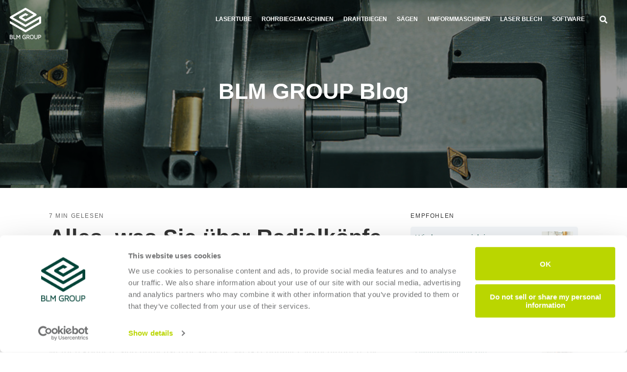

--- FILE ---
content_type: text/html; charset=UTF-8
request_url: https://blog.blmgroup.com/de/alles-was-sie-ueber-radialkoepfe-wissen-muessen
body_size: 14247
content:
<!doctype html><!--[if lt IE 7]> <html class="no-js lt-ie9 lt-ie8 lt-ie7" lang="de" > <![endif]--><!--[if IE 7]>    <html class="no-js lt-ie9 lt-ie8" lang="de" >        <![endif]--><!--[if IE 8]>    <html class="no-js lt-ie9" lang="de" >               <![endif]--><!--[if gt IE 8]><!--><html class="no-js" lang="de"><!--<![endif]--><head>
    <meta charset="utf-8">
    <meta http-equiv="X-UA-Compatible" content="IE=edge,chrome=1">
    <meta name="author" content="BLM Blog">
    <meta name="description" content="Was sind Radialköpfe? Warum werden sie auf dem Transfersystem verwendet? Was kann mit ihnen gemacht werden? Hier ist alles, was Sie wissen müssen.">
    <meta name="generator" content="HubSpot">
    <title>Alles, was Sie über Radialköpfe wissen müssen</title>
    <link rel="shortcut icon" href="https://blog.blmgroup.com/hubfs/social-suggested-images/www.blmgroup.comhs-fshubfslogo-BLM-Group-1.png">
    
<meta name="viewport" content="width=device-width, initial-scale=1">

    <script src="/hs/hsstatic/jquery-libs/static-1.1/jquery/jquery-1.7.1.js"></script>
<script>hsjQuery = window['jQuery'];</script>
    <meta property="og:description" content="Was sind Radialköpfe? Warum werden sie auf dem Transfersystem verwendet? Was kann mit ihnen gemacht werden? Hier ist alles, was Sie wissen müssen.">
    <meta property="og:title" content="Alles, was Sie über Radialköpfe wissen müssen">
    <meta name="twitter:description" content="Was sind Radialköpfe? Warum werden sie auf dem Transfersystem verwendet? Was kann mit ihnen gemacht werden? Hier ist alles, was Sie wissen müssen.">
    <meta name="twitter:title" content="Alles, was Sie über Radialköpfe wissen müssen">

    

    
    <style>
a.cta_button{-moz-box-sizing:content-box !important;-webkit-box-sizing:content-box !important;box-sizing:content-box !important;vertical-align:middle}.hs-breadcrumb-menu{list-style-type:none;margin:0px 0px 0px 0px;padding:0px 0px 0px 0px}.hs-breadcrumb-menu-item{float:left;padding:10px 0px 10px 10px}.hs-breadcrumb-menu-divider:before{content:'›';padding-left:10px}.hs-featured-image-link{border:0}.hs-featured-image{float:right;margin:0 0 20px 20px;max-width:50%}@media (max-width: 568px){.hs-featured-image{float:none;margin:0;width:100%;max-width:100%}}.hs-screen-reader-text{clip:rect(1px, 1px, 1px, 1px);height:1px;overflow:hidden;position:absolute !important;width:1px}
</style>

<link rel="stylesheet" href="https://blog.blmgroup.com/hubfs/jquery/jquery.modal.min.css">
<link rel="stylesheet" href="https://blog.blmgroup.com/hubfs/hub_generated/module_assets/1/10881582241/1744529313506/module_CLEAN_5_-_Global_-_Header_DE.min.css">
 
<style>
  
  .hhs-nav {padding-top: 6px;}
  
  
  
  .hhs-nav-opt-items {padding-top:5px;}
  
  
  .hhs-hat-menu .hs-menu-wrapper.hs-menu-flow-horizontal>ul li a {
   color:  rgba(0, 164, 189,100);
  }
  .hhs-hat-menu .hs-menu-wrapper.hs-menu-flow-horizontal>ul li a:hover {
   color:  rgba(255, 122, 89,100);
  }
  @media (max-width: 479px) {
   
  }
  
   @media (max-width: 479px) {
    
    .hhs-header .hhs-nav {
      border-top: 2px solid;
      border-color: rgba(0,0,0,0.2);
      padding-top: 10px !important;
      margin-top: 20px;
      position: relative;
      margin-right: 20px;
      margin-left: 20px;
     }
     
     .hhs-header-search {
       position: absolute !important;
       top: -36px !important;
       right: -10px !important;
     }
     .hhs-lang-switch {
      position: absolute !important;
      top: -36px;
      left: -10px;
     }
     
     .hhs-header-logo {
      margin-left: 0px; 
     }
     .mobile-trigger { right: 0 !important;}
    .hhs-nav-opt-items {
      padding-right: 50px; 
    }
  }
  
  
</style>

<link rel="stylesheet" href="https://blog.blmgroup.com/hubfs/hub_generated/module_assets/1/8711543609/1744529300071/module_CLEAN_5_-_Hero_-_Text_-_For_Blog.min.css">

<style>
  .hhs-hero h1, .hhs-hero h2, .hhs-hero h3, .hhs-hero h4, .hhs-hero h5, .hhs-hero h6, .hhs-hero p, .hhs-hero span, .hhs-hero li, .hhs-hero label {color: #ffffff !important;}





  #hs_cos_wrapper_module_1593156876258274 .hhs .hhs-hero {
    background-image: url(https://blog.blmgroup.com/hubfs/B19CM502L-1.jpg);
    
    
      
  }






@media (max-width: 479px) {
    .hhs-hero-top { 
      height: 300px !important;
  }
  .hhs-hero-top .hhs-center-hero {
    max-width: 100% !important;
  }
  .hhs-hero-top.hhs-full-hero-vh {min-height: auto !important;}
}
</style>

<link rel="stylesheet" href="https://blog.blmgroup.com/hubfs/hub_generated/module_assets/1/8710863540/1744529286000/module_CLEAN_5_-_Item_-_Spacer.min.css">
<link rel="stylesheet" href="/hs/hsstatic/BlogSocialSharingSupport/static-1.258/bundles/project.css">
<link rel="stylesheet" href="https://blog.blmgroup.com/hubfs/hub_generated/module_assets/1/37094356756/1744529403256/module_CLEAN_5_-_Item_-_Banner_CTA_with_Modal_Popup.min.css">
<link rel="stylesheet" href="/hs/hsstatic/AsyncSupport/static-1.501/sass/rss_post_listing.css">
<link rel="stylesheet" href="https://blog.blmgroup.com/hubfs/hub_generated/module_assets/1/8711543608/1744529298956/module_CLEAN_5_-_Item_-_CTA_with_Modal_Popup.min.css">
<link rel="stylesheet" href="https://blog.blmgroup.com/hubfs/hub_generated/module_assets/1/10841190406/1744529310465/module_Go_to_Top_Button.min.css">
<link rel="stylesheet" href="https://blog.blmgroup.com/hubfs/hub_generated/module_assets/1/10882372333/1744529315050/module_CLEAN_5_-_Global_-_Footer_DE.min.css">

<style>
  .footer-social i {font-size: 16px;}
  
  
  .footer-social a i {color: rgba(255, 255, 255,100) !important;}
  
  .hhs-footer a {
  max-width: auto;
  font-size: 13px;
  overflow: visible;
  font-weight: 500;
  color: rgba(255, 255, 255,100);
}
  .hhs-footer a:hover {
  max-width: auto;
  font-size: 13px;
  overflow: visible;
  font-weight: 500;
  color: rgba(255, 255, 255,100);
  text-decoration: underline
}
  
</style>

    

    

<script>
  /*var _hsq = window._hsq = window._hsq || [];
  var _hsp = window._hsp = window._hsp || [];*/
  
  // debug info
  /*
  _hsp.push(['addPrivacyConsentListener', function(consent) {
    console.log('hsp', consent); 
  }]);
  
  _hsq.push(['addPrivacyConsentListener', function(consent) {
    console.log('hsq', consent); 
  }]);
  
  window._listCookies = function() {
    var theCookies = document.cookie.split(';');
    var aString = '';
    for (var i = 1 ; i <= theCookies.length; i++) {
        aString += i + ' => ' + theCookies[i-1] + "\n";
    }
    return aString;
  }
  
  window._lstCookies = function() {
    var theCookies = document.cookie.split(';');
    for (var i = 1 ; i <= theCookies.length; i++) {
      console.log(i + ' => ' + theCookies[i-1]);
    }
    console.log(aString);
  }
  */
  
  /* Nuova gestione 
  if(localStorage.getItem('hs_stats') !== 'on') {
  	_hsp.push(['revokeCookieConsent']);
  	_hsq.push(['revokeCookieConsent']);
  	_hsp.push(['doNotTrack']);
  	_hsq.push(['doNotTrack']);
  	//console.log('HubSpot tracking disabled on HS');
  } */
</script>

<script>
  // Debug
  /*
  if(window.location.hostname === "blog.blmgroup.com") {
    console.log("Blog Page");
  } else {
    console.log("Main Site Page");
  }
  */
</script>

<script>
  // Define dataLayer and the gtag function.
  window.dataLayer = window.dataLayer || [];
  function gtag(){dataLayer.push(arguments);}

  // Set default consent to 'denied' as a placeholder
  // Determine actual values based on your own requirements
  /*
  	gtag('consent', 'default', {
    'ad_storage': 'denied',
    'ad_user_data': 'denied',
    'ad_personalization': 'denied',
    'analytics_storage': 'granted'
  });*/
</script>


<!-- Google Tag Manager -->
<script>(function(w,d,s,l,i){w[l]=w[l]||[];w[l].push({'gtm.start':
new Date().getTime(),event:'gtm.js'});var f=d.getElementsByTagName(s)[0],
j=d.createElement(s),dl=l!='dataLayer'?'&l='+l:'';j.async=true;j.src=
'https://www.googletagmanager.com/gtm.js?id='+i+dl;f.parentNode.insertBefore(j,f);
})(window,document,'script','dataLayer','GTM-KRF9JV');</script>
<!-- End Google Tag Manager -->

<script>
  function consentGrantedAdStorage() {
    gtag('consent', 'update', {
      'ad_storage': 'granted'
    });
  }
</script>

<link rel="amphtml" href="https://blog.blmgroup.com/de/alles-was-sie-ueber-radialkoepfe-wissen-muessen?hs_amp=true">

<meta property="og:image" content="https://blog.blmgroup.com/hubfs/B19CM502L-featured-1.jpg">
<meta property="og:image:width" content="600">
<meta property="og:image:height" content="348">
<meta property="og:image:alt" content="Auf Transfer EM80 montierte CNC-Köpfe für Späneabtransport-Bearbeitungen an Rohren und Stangen. ">
<meta name="twitter:image" content="https://blog.blmgroup.com/hubfs/B19CM502L-featured-1.jpg">
<meta name="twitter:image:alt" content="Auf Transfer EM80 montierte CNC-Köpfe für Späneabtransport-Bearbeitungen an Rohren und Stangen. ">

<meta property="og:url" content="https://blog.blmgroup.com/de/alles-was-sie-ueber-radialkoepfe-wissen-muessen">
<meta name="twitter:card" content="summary_large_image">

<link rel="canonical" href="https://blog.blmgroup.com/de/alles-was-sie-ueber-radialkoepfe-wissen-muessen">

<meta property="og:type" content="article">
<link rel="alternate" type="application/rss+xml" href="https://blog.blmgroup.com/de/rss.xml">
<meta name="twitter:domain" content="blog.blmgroup.com">
<script src="//platform.linkedin.com/in.js" type="text/javascript">
    lang: de_DE
</script>

<meta http-equiv="content-language" content="de">
<link rel="stylesheet" href="//7052064.fs1.hubspotusercontent-na1.net/hubfs/7052064/hub_generated/template_assets/DEFAULT_ASSET/1767818329520/template_layout.min.css">


<link rel="stylesheet" href="https://blog.blmgroup.com/hubfs/hub_generated/template_assets/1/8712117319/1744428471976/template_clean-5-style.css">




</head>
<body class="   hs-content-id-43605541228 hs-blog-post hs-blog-id-10882014678" style="">
    <div class="header-container-wrapper">
    <div class="header-container container-fluid">

<div class="row-fluid-wrapper row-depth-1 row-number-1 ">
<div class="row-fluid ">
<div class="span12 widget-span widget-type-custom_widget " style="" data-widget-type="custom_widget" data-x="0" data-w="12">
<div id="hs_cos_wrapper_module_1561970367787275" class="hs_cos_wrapper hs_cos_wrapper_widget hs_cos_wrapper_type_module" style="" data-hs-cos-general-type="widget" data-hs-cos-type="module">



<div class="hhs-header" style="padding: 10px 0; background-color: ;"> 
  <div class="hhs-col-12 hhs-header-full">
    <div class="hhs-nav">
      <a href="/de">
         <div class="hhs-header-logo hhs-header-trans">    
          <img class="hhs-logo-header for-main logo-color" src="https://blog.blmgroup.com/hubfs/logo-BLM-Group.png" style="max-height: 64px;" alt="logo-BLM-Group">
          <img class="hhs-logo-header for-main logo-white" src="https://blog.blmgroup.com/hubfs/logo-footer-BLM-Group.png" style="max-height: 64px;" alt="logo-footer-BLM-Group">
          <img class="hhs-logo-header for-sticky" src="https://blog.blmgroup.com/hubfs/logo-BLM-Group.png" style="max-height: 64px;" alt="logo-BLM-Group">
        </div>
      </a>
      <div class="hhs-nav-opt-items">
        
        
          <div class="hhs-header-search hhs-header-trans">
            <a href="#tmpmodule_1561970367787275" rel="modal:open"><i class="fas fa-search"></i></a>
          </div>
        
        <div class="hhs-lang-switch">
          <span id="hs_cos_wrapper_module_1561970367787275_language_switcher" class="hs_cos_wrapper hs_cos_wrapper_widget hs_cos_wrapper_type_language_switcher" style="" data-hs-cos-general-type="widget" data-hs-cos-type="language_switcher"></span>
        </div>
      </div>
      <div class="hhs-header-menu custom-menu-primary hhs-header-trans">
        <span id="hs_cos_wrapper_module_1561970367787275_" class="hs_cos_wrapper hs_cos_wrapper_widget hs_cos_wrapper_type_menu" style="" data-hs-cos-general-type="widget" data-hs-cos-type="menu"><div id="hs_menu_wrapper_module_1561970367787275_" class="hs-menu-wrapper active-branch flyouts hs-menu-flow-horizontal" role="navigation" data-sitemap-name="default" data-menu-id="10881582361" aria-label="Navigation Menu">
 <ul role="menu">
  <li class="hs-menu-item hs-menu-depth-1" role="none"><a href="https://www.blmgroup.com/de/lasertube" role="menuitem">Lasertube</a></li>
  <li class="hs-menu-item hs-menu-depth-1" role="none"><a href="https://www.blmgroup.com/de/rohr-biegen" role="menuitem">Rohrbiegemaschinen</a></li>
  <li class="hs-menu-item hs-menu-depth-1" role="none"><a href="https://www.blmgroup.com/de/draht-biegen" role="menuitem">Drahtbiegen</a></li>
  <li class="hs-menu-item hs-menu-depth-1" role="none"><a href="https://www.blmgroup.com/de/sagen" role="menuitem">Sägen</a></li>
  <li class="hs-menu-item hs-menu-depth-1" role="none"><a href="https://www.blmgroup.com/de/umformen" role="menuitem">Umformmaschinen</a></li>
  <li class="hs-menu-item hs-menu-depth-1" role="none"><a href="https://www.blmgroup.com/de/blechlaserschneidemaschinen" role="menuitem">Laser Blech</a></li>
  <li class="hs-menu-item hs-menu-depth-1" role="none"><a href="https://www.blmgroup.com/de/software" role="menuitem">Software</a></li>
 </ul>
</div></span>
      </div>
    </div>
</div>


  <div class="hhs-pop">
    <div id="tmpmodule_1561970367787275" class="hhs-pop hhs-modal  hhs-search-modal wow fadeInDown" style="display: none;">
      <div class="hhs-col-12">
        <div class="hs-search-field"> 
          <div class="hs-search-field__bar"> 
            <form id="search-form" action="/hs-search-results">
              <input type="text" class="hs-search-field__input" name="term" autocomplete="off" placeholder="Search...">
              <input type="hidden" name="pathPrefix" value="/de">
              <button type="submit"><i class="fas fa-search"></i></button>
            </form>
          </div>
      </div>
      </div>
    </div>
  </div>
</div>

</div><!--end widget-span -->
</div><!--end row-->
</div><!--end row-wrapper -->

    </div><!--end header -->
</div><!--end header wrapper -->

<div class="body-container-wrapper">
    <div class="body-container container-fluid">

<div class="row-fluid-wrapper row-depth-1 row-number-1 ">
<div class="row-fluid ">
<div class="span12 widget-span widget-type-custom_widget " style="" data-widget-type="custom_widget" data-x="0" data-w="12">
<div id="hs_cos_wrapper_module_1593156876258274" class="hs_cos_wrapper hs_cos_wrapper_widget hs_cos_wrapper_type_module" style="" data-hs-cos-general-type="widget" data-hs-cos-type="module">







<div class="hhs hhs-hero-con "> 
  <section class="hhs-col-12 hhs-hero  hhs-hero-top  parallax  " data-image-src="https://f.hubspotusercontent10.net/hubfs/5115267/B19CM502L-1.jpg" style="height: 30vw; min-height: 250px; ">
    
      <div class="overlay" style=" background-color: rgba(0, 0, 0,0.40);"></div>
    
    <div class="hhs-content-align">
    <div class="hhs-col-12 page-center">
      <div class="hhs-container-fluid">
      <div class="hhs-container ">
      <div class="hhs-col-12 hhs-text-center hhs-center-hero wow fadeInUp" style="max-width: 100%;">
        
        <h2>BLM GROUP Blog</h2>
        
      </div>
      </div>
      </div>
    </div>
    </div>
    
  </section>
</div></div>

</div><!--end widget-span -->
</div><!--end row-->
</div><!--end row-wrapper -->

<div class="row-fluid-wrapper row-depth-1 row-number-2 ">
<div class="row-fluid ">
<div id="blog-row" class="span12 widget-span widget-type-cell page-center content-wrapper" style="" data-widget-type="cell" data-x="0" data-w="12">

<div class="row-fluid-wrapper row-depth-1 row-number-3 ">
<div class="row-fluid ">
<div class="span12 widget-span widget-type-custom_widget " style="" data-widget-type="custom_widget" data-x="0" data-w="12">
<div id="hs_cos_wrapper_module_15416393771266712" class="hs_cos_wrapper hs_cos_wrapper_widget hs_cos_wrapper_type_module" style="" data-hs-cos-general-type="widget" data-hs-cos-type="module">
<div class="hhs-horz-spacer" style="height:50px;"></div>
</div>

</div><!--end widget-span -->
</div><!--end row-->
</div><!--end row-wrapper -->

<div class="row-fluid-wrapper row-depth-1 row-number-4 ">
<div class="row-fluid ">
<div class="span8 widget-span widget-type-cell blog-content" style="" data-widget-type="cell" data-x="0" data-w="8">

<div class="row-fluid-wrapper row-depth-1 row-number-5 ">
<div class="row-fluid ">
<div class="span12 widget-span widget-type-blog_content " style="" data-widget-type="blog_content" data-x="0" data-w="12">
<div class="blog-section">
    <div class="blog-post-wrapper cell-wrapper">
      <h6 class="reading-minutes">
        
        
        
        
        
        7 min gelesen
        
      </h6>
        <div class="section post-header clearfix">
            <h1>
                <!--<a href="https://blog.blmgroup.com/de/alles-was-sie-ueber-radialkoepfe-wissen-muessen" id="hubspot-name" class="link hubspot-editable" data-hubspot-form-id="name" data-hubspot-name="Blog Title">-->
                  <span id="hs_cos_wrapper_name" class="hs_cos_wrapper hs_cos_wrapper_meta_field hs_cos_wrapper_type_text" style="" data-hs-cos-general-type="meta_field" data-hs-cos-type="text">Alles, was Sie über Radialköpfe wissen müssen</span>
              <!--</a>-->
            </h1>
            <p id="hubspot-author_data" class="hubspot-editable" data-hubspot-form-id="author_data" data-hubspot-name="Blog Author">
             4. Juli 2024 11:53:42 MESZ
            </p>
            <div class="social-sharing-wrapper">
                <span id="hs_cos_wrapper_blog_social_sharing" class="hs_cos_wrapper hs_cos_wrapper_widget hs_cos_wrapper_type_blog_social_sharing" style="" data-hs-cos-general-type="widget" data-hs-cos-type="blog_social_sharing">
<div class="hs-blog-social-share">
    <ul class="hs-blog-social-share-list">
        
        <li class="hs-blog-social-share-item hs-blog-social-share-item-twitter">
            <!-- Twitter social share -->
            <a href="https://twitter.com/share" class="twitter-share-button" data-lang="de" data-url="https://blog.blmgroup.com/de/alles-was-sie-ueber-radialkoepfe-wissen-muessen" data-size="medium" data-text="Alles, was Sie über Radialköpfe wissen müssen">Tweet</a>
        </li>
        

        
        <li class="hs-blog-social-share-item hs-blog-social-share-item-linkedin">
            <!-- LinkedIn social share -->
            <script type="IN/Share" data-url="https://blog.blmgroup.com/de/alles-was-sie-ueber-radialkoepfe-wissen-muessen" data-showzero="true" data-counter="right"></script>
        </li>
        

        
        <li class="hs-blog-social-share-item hs-blog-social-share-item-facebook">
            <!-- Facebook share -->
            <div class="fb-share-button" data-href="https://blog.blmgroup.com/de/alles-was-sie-ueber-radialkoepfe-wissen-muessen" data-layout="button_count"></div>
        </li>
        
    </ul>
 </div>

</span>
            </div>
        </div>

        <div class="section post-body">
            <span id="hs_cos_wrapper_post_body" class="hs_cos_wrapper hs_cos_wrapper_meta_field hs_cos_wrapper_type_rich_text" style="" data-hs-cos-general-type="meta_field" data-hs-cos-type="rich_text"><div>
<div data-tid="messageBodyContainer">
<div data-tid="messageBodyContent">
<p>Radialköpfe, die auf <span style="font-weight: bold;">Transfersystemen für Rohre und Stangen</span> ausgestattet werden können, sind numerisch gesteuerte Werkzeughalter-Vorrichtungen, die hergestellt werden, um die Anzahl der möglichen Bearbeitungen beachtlich zu erhöhen und eine große Vielzahl von Teilen machbar zu machen.</p>
<!--more-->
<p>Diese besonderen Köpfe verfügen über Werkzeughalter, die aufgrund der Anwendung kundenspezifisch hergestellt werden, welche nicht nur das Teil drehen und sich parallel zu ihrer Achse bewegen, sondern sich auch in <span style="font-weight: bold;">radialer Richtung</span> drehen können; alle <span style="font-weight: bold;">Bewegungen sind interpoliert, werden von der numerischen Steuerung verwaltet</span> und sind von der <span style="font-weight: bold;">Maschinenschnittstelle</span> aus programmierbar.</p>
<p>Mit der Verwendung von geeigneten Werkzeugen ist es möglich, Innen- und Außenprofile wie Gewinde, Drehungen, Bohrungen, Kantenradien usw. auszuführen, wobei die erneute Positionierung des Teils auf andere Werkzeugmaschinen vermieden wird.</p>
<p>&nbsp;</p>
</div>
</div>
</div>
<p style="font-size: 18px; line-height: 1;"><img src="https://blog.blmgroup.com/hs-fs/hubfs/WEBSITE%20ASSETS/Famiglia%20taglio%20asportazione/B08CM502L-text.jpg?width=880&amp;name=B08CM502L-text.jpg" width="880" style="width: 880px; display: block; margin: 0px auto;" alt="Außen- und Innengewinde, das mit CNC-Radialköpfen auf einem vertikalen Transfer ausgeführt wird" srcset="https://blog.blmgroup.com/hs-fs/hubfs/WEBSITE%20ASSETS/Famiglia%20taglio%20asportazione/B08CM502L-text.jpg?width=440&amp;name=B08CM502L-text.jpg 440w, https://blog.blmgroup.com/hs-fs/hubfs/WEBSITE%20ASSETS/Famiglia%20taglio%20asportazione/B08CM502L-text.jpg?width=880&amp;name=B08CM502L-text.jpg 880w, https://blog.blmgroup.com/hs-fs/hubfs/WEBSITE%20ASSETS/Famiglia%20taglio%20asportazione/B08CM502L-text.jpg?width=1320&amp;name=B08CM502L-text.jpg 1320w, https://blog.blmgroup.com/hs-fs/hubfs/WEBSITE%20ASSETS/Famiglia%20taglio%20asportazione/B08CM502L-text.jpg?width=1760&amp;name=B08CM502L-text.jpg 1760w, https://blog.blmgroup.com/hs-fs/hubfs/WEBSITE%20ASSETS/Famiglia%20taglio%20asportazione/B08CM502L-text.jpg?width=2200&amp;name=B08CM502L-text.jpg 2200w, https://blog.blmgroup.com/hs-fs/hubfs/WEBSITE%20ASSETS/Famiglia%20taglio%20asportazione/B08CM502L-text.jpg?width=2640&amp;name=B08CM502L-text.jpg 2640w" sizes="(max-width: 880px) 100vw, 880px"><span style="font-size: 12px;"><em>Auf dem Transfersystem EM80 montiertes Paar von CNC-Köpfen, die für die Ausführung der Innen- und Außengewinde an einem Rohrabschnitt eingesetzt werden.</em></span></p>
<p>&nbsp;</p>
<h3>Warum sollte ein CNC-Kopf verwendet werden?</h3>
<p><span style="background-color: transparent;">Dank der radialen Achse und der Interpolation der verschiedenen Bewegungen ermöglichen diese Vorrichtungen eine beachtliche Kostenersparnis, weil sie <span style="font-weight: bold;">die Verwendung von Profilfräsen oder Spezialwerkzeugen vermeiden</span>, wobei sie folglich auch die Zyklus- und Werkzeugwechselzeiten reduzieren.</span></p>
<p><span style="background-color: transparent;">Ein Radialkopf ist in der Lage, alle üblichen Arbeiten für den Späneabtransport auszuführen, die normalerweise auch auf einer parallelen Drehmaschine ausgeführt werden: <span style="font-weight: bold;">wie Innen- oder Außendrehen, Einstechen, Ausbohren, Anfasen, Verrunden, Gewindeschneiden Plandrehen…</span></span></p>
<p><span style="background-color: transparent;">Die Möglichkeit, alle diese Arbeiten mit einem sich drehenden Werkzeug auszuführen und einem festen Werkstück , anstelle eines festen Werkzeug und einem sich drehenden Werkstücks, wie es in der Drehmaschine erfolgt, ermöglichen es <span style="font-weight: bold;">die Vibrationen zu reduzieren und die Genauigkeit der Bearbeitungen zu verbessern</span> und eine hohe Produktivität dank der typischen Automation der Transfersysteme zu garantieren.</span></p>
<p><span style="background-color: transparent;">A</span><span style="background-color: transparent;">lle diese Bearbeitungen ermöglichen es, eine Vielzahl von Stücken anzufertigen: <span style="font-weight: bold;">Wellen, Anschlussstücke und Kupplungen, Buchsen, Gewinderohre, Verbindungen</span> usw., diese Vielzahl ermöglicht es zusammen mit der Produktionskapazität, die typisch für eine Transferlösung ist, die anspruchsvollsten Produktionsstandards hinsichtlich von Stücke/Stunde zu beachten. Das Ideale in Sektoren wie <span style="font-weight: bold;">Automotive</span>, <span style="font-weight: bold;">Haushaltsgeräte</span>, <span style="font-weight: bold;">Heizung</span>, <span style="font-weight: bold;">Anlagenbau</span> usw., die durch mittelgroße - große Fertigungslose und durch eine starke Konkurrenz zwischen den verschiedenen Protagonisten des Sektors gekennzeichnet ist.</span></p>
<p style="text-align: center;"><span style="background-color: transparent;"><a href="/de/nicht-nur-automotive-wählen-sie-das-richtige-transfersystem" rel="noopener" style="font-weight: bold;">Entdecken Sie, wie Sie das richtige Transfersystem für Rohre und Stangen wählen</a></span></p>
<div>
<div data-tid="messageBodyContainer">
<div data-tid="messageBodyContent">
<p>&nbsp;</p>
</div>
</div>
</div>
<p style="font-size: 18px; line-height: 1;"><img src="https://blog.blmgroup.com/hs-fs/hubfs/B31CTAGLIO.jpg?width=880&amp;name=B31CTAGLIO.jpg" alt="Von der Stange angefertigte Teile mit Späneabtransport auf dem CNC-Transfersystem" width="880" style="width: 880px; display: block; margin: 0px auto;" srcset="https://blog.blmgroup.com/hs-fs/hubfs/B31CTAGLIO.jpg?width=440&amp;name=B31CTAGLIO.jpg 440w, https://blog.blmgroup.com/hs-fs/hubfs/B31CTAGLIO.jpg?width=880&amp;name=B31CTAGLIO.jpg 880w, https://blog.blmgroup.com/hs-fs/hubfs/B31CTAGLIO.jpg?width=1320&amp;name=B31CTAGLIO.jpg 1320w, https://blog.blmgroup.com/hs-fs/hubfs/B31CTAGLIO.jpg?width=1760&amp;name=B31CTAGLIO.jpg 1760w, https://blog.blmgroup.com/hs-fs/hubfs/B31CTAGLIO.jpg?width=2200&amp;name=B31CTAGLIO.jpg 2200w, https://blog.blmgroup.com/hs-fs/hubfs/B31CTAGLIO.jpg?width=2640&amp;name=B31CTAGLIO.jpg 2640w" sizes="(max-width: 880px) 100vw, 880px"><span style="font-size: 12px;"><em>Einige von der Stange mit dem Transfersystem EM80 der BLM GROUP angefertigte Teile.</em></span></p>
<p>&nbsp;</p>
<h3>Warum sollten Rohren und Stangen mit einem Radialkopf gewindegeschnitten werden?</h3>
<p><span style="background-color: transparent;">Das Gewinde eines Rohres oder einer Stange auf einem Transfersystem kann in zwei verschiedenen Arten ausgeführt werden: <span style="font-weight: bold;">festes</span> Gewinde (Kammgewinde) oder <span style="font-weight: bold;">Punktgewinde</span>.</span></p>
<p><span style="background-color: transparent;">Im festen Gewinde, das nicht die Verwendung des Radialkopfes erfordert, ist der Schneidkopf mit Kammhaltern ausgestattet, die Einsätze enthalten, die das anzufertigende Gewindeprofil wieder in die negative Position führen. Diese Art von Lösung ermöglicht es,<span style="font-weight: bold;"> die Bearbeitung in einer sehr kurzen Zeit auszuführen</span>, weil mehrere Gewinde auf einmal ausgeführt werden.</span></p>
<p><span style="background-color: transparent;">Im Punktgewinde wird dagegen nur ein Einsatz verwendet, dessen Spitze den Hohlraum des Gewindes negativ reproduziert. Die Verwendung von Radialköpfen ermöglicht es, die axiale und die radiale Bewegung des Werkzeugs zu verwalten, um <span style="font-weight: bold;">zylindrische oder konische Gewinde in verschiedenen Stationen</span> auszuführen, wobei eine höhere Qualität des Gewindes als im ersten Fall hinsichtlich der Oberflächenbearbeitung und der Möglichkeit, mit demselben Einsatz auch <span style="font-weight: bold;">andere Bearbeitungstypen</span> auszuführen, garantiert wird</span><span style="background-color: transparent;">.</span></p>
<div>
<div data-tid="messageBodyContainer">
<div data-tid="messageBodyContent">
<p>&nbsp;</p>
</div>
</div>
</div>
<p style="font-size: 18px; line-height: 1;"><img src="https://blog.blmgroup.com/hs-fs/hubfs/B19CTAGLIO.jpg?width=880&amp;name=B19CTAGLIO.jpg" alt="Rohr mit Innen- und Außengewinde, das auf einem vertikalen Transfer ausgeführt wurde" width="880" style="width: 880px; display: block; margin: 0px auto;" srcset="https://blog.blmgroup.com/hs-fs/hubfs/B19CTAGLIO.jpg?width=440&amp;name=B19CTAGLIO.jpg 440w, https://blog.blmgroup.com/hs-fs/hubfs/B19CTAGLIO.jpg?width=880&amp;name=B19CTAGLIO.jpg 880w, https://blog.blmgroup.com/hs-fs/hubfs/B19CTAGLIO.jpg?width=1320&amp;name=B19CTAGLIO.jpg 1320w, https://blog.blmgroup.com/hs-fs/hubfs/B19CTAGLIO.jpg?width=1760&amp;name=B19CTAGLIO.jpg 1760w, https://blog.blmgroup.com/hs-fs/hubfs/B19CTAGLIO.jpg?width=2200&amp;name=B19CTAGLIO.jpg 2200w, https://blog.blmgroup.com/hs-fs/hubfs/B19CTAGLIO.jpg?width=2640&amp;name=B19CTAGLIO.jpg 2640w" sizes="(max-width: 880px) 100vw, 880px"><span style="font-size: 12px;"><em>Rohrelement mit Außen- und Innengewinde, das mit einem Transfersystem EM80 der BLM GROUP ausgeführt wurde.</em></span></p>
<p>&nbsp;</p>
<h3>In welchen Anwendungstypen können Radialköpfe verwendet werden?</h3>
<p><span style="font-weight: normal;">Die Verwendung von Radialköpfen auf Transfersystemen ermöglicht es, Teile für die unterschiedlichsten Anwendungen anzufertigen.</span></p>
<p><span style="font-weight: normal;">In <span style="font-weight: bold;">Haushaltsgeräten</span>, <span style="font-weight: bold;">Wasserkochern</span>, <span style="font-weight: bold;">Boilern</span> und in <span style="font-weight: bold;">Heizkesseln</span> sind die Radialköpfe besonders nützlich bei der Herstellung von Verbindungen für <span style="font-weight: bold;">weiße Ware</span>.</span></p>
<p><span style="font-weight: normal;">In der <span style="font-weight: bold;">Hydraulik-, Öl- und Anlagenindustrie</span> ermöglichen es die CNC-Köpfe, Fittings und andere <span style="font-weight: bold;">Verbindungselemente zwischen mehreren Leitungen anzufertigen</span>.</span></p>
<p><span style="font-weight: normal;">In der <span style="font-weight: bold;">Möbelbranche</span> werden sie zur Herstellung von <span style="font-weight: bold;">Aufhängehaken</span> oder mechanischen Komponenten für Möbel und Schränke verschiedener Art verwendet.</span></p>
<p><span style="font-weight: normal;">In der <span style="font-weight: bold;">Automobilindustrie</span> werden sie für die Herstellung von zylindrischen Komponenten für verschiedene Einsatzzwecke wie <span style="font-weight: bold;">Teile des Motors oder der anderen Fahrzeuganlagen </span>verwendet.</span><span style="background-color: transparent;">&nbsp;</span></p>
<p>&nbsp;</p>
<div class="hs-embed-wrapper hs-fullwidth-embed" data-service="youtube" data-responsive="true" style="position: relative; overflow: hidden; width: 100%; height: auto; padding: 0px; min-width: 256px; display: block; margin: auto;"><div class="hs-embed-content-wrapper"><div style="position: relative; overflow: hidden; max-width: 100%; padding-bottom: 56.5%; margin: 0px;" data-mce-style="position: relative; overflow: hidden; max-width: 100%; padding-bottom: 56.5%; margin: 0px;"><iframe style="position: absolute; top: 0px; left: 0px; width: 100%; height: 100%; border: none;" allow="accelerometer; autoplay; clipboard-write; encrypted-media; gyroscope; picture-in-picture" xml="lang" src="https://www.youtube.com/embed/sUPCcQSbxSA?rel=0" width="200" height="113" frameborder="0" allowfullscreen data-mce-src="https://www.youtube.com/embed/sUPCcQSbxSA?rel=0" data-mce-style="position: absolute; top: 0px; left: 0px; width: 100%; height: 100%; border: none;"></iframe></div></div></div>
<p>&nbsp;</p>
<p>&nbsp;</p>
<h3><strong><span style="background-color: transparent;">Wie werden die Radialköpfe auf einer Standard-EM80 ausgestattet?</span></strong></h3>
<p><span style="background-color: transparent;"><a href="https://www.blmgroup.com/de/schneiden-entfernen/em80" rel="noopener"><span style="font-weight: bold;">EM80</span></a> ist das <span style="font-weight: bold;">Transfersystem</span> der BLM GROUP, das in der Lage ist, <span style="font-weight: bold;">Schnitte und Späneabtransport-Bearbeitungen</span> an den Rohr- und Stangenenden von <span style="font-weight: bold;">10 mm</span> bis <span style="font-weight: bold;">80 mm</span> Durchmesser auszuführen.</span></p>
<p><span style="background-color: transparent;">Das vollautomatische Ladesystem ermöglicht es, die Anlage mit Teilen mit einer Länge bis zu <span style="font-weight: bold;">12,5 m</span> zu versorgen und erzeugt zugeschnittene und an den Enden bearbeitete Fertigteile bis zu<span style="font-weight: bold;"> 600 mm</span>.</span></p>
<p><span style="background-color: transparent;">EM80 verfügt über <span style="font-weight: bold;">drei Bearbeitungsstationen</span>: Die erste, die den Schnitt der Stange oder des Rohres und gleichzeitig die Aufnahme der zu bearbeitenden Stange und die Freigabe des Fertigteils ausführt, die zweite und die dritte Station können für jeden Bearbeitungstyp für den Späneabtransport verwendet werden und mit <span style="font-weight: bold;">Drehwerkzeugen, Radialköpfen, Planiervorrichtungen oder Spitzen für die Lochung oder Zentrierung</span> ausgestattet werden. Alle Stationen arbeiten gleichzeitig an den folgenden Teilen und <span style="font-weight: bold;">entfernen die Totzeiten</span></span><span style="background-color: transparent;">.</span></p>
<p style="font-size: 18px; line-height: 1;"><img src="https://blog.blmgroup.com/hs-fs/hubfs/WEBSITE%20ASSETS/Famiglia%20taglio%20asportazione/em80-3.jpg?width=880&amp;name=em80-3.jpg" alt="Transferbearbeitungsstationen EM80 mit Schnitt, Radialfräsen und Drehwerkzeugen" width="880" style="width: 880px; display: block; margin: 0px auto;" srcset="https://blog.blmgroup.com/hs-fs/hubfs/WEBSITE%20ASSETS/Famiglia%20taglio%20asportazione/em80-3.jpg?width=440&amp;name=em80-3.jpg 440w, https://blog.blmgroup.com/hs-fs/hubfs/WEBSITE%20ASSETS/Famiglia%20taglio%20asportazione/em80-3.jpg?width=880&amp;name=em80-3.jpg 880w, https://blog.blmgroup.com/hs-fs/hubfs/WEBSITE%20ASSETS/Famiglia%20taglio%20asportazione/em80-3.jpg?width=1320&amp;name=em80-3.jpg 1320w, https://blog.blmgroup.com/hs-fs/hubfs/WEBSITE%20ASSETS/Famiglia%20taglio%20asportazione/em80-3.jpg?width=1760&amp;name=em80-3.jpg 1760w, https://blog.blmgroup.com/hs-fs/hubfs/WEBSITE%20ASSETS/Famiglia%20taglio%20asportazione/em80-3.jpg?width=2200&amp;name=em80-3.jpg 2200w, https://blog.blmgroup.com/hs-fs/hubfs/WEBSITE%20ASSETS/Famiglia%20taglio%20asportazione/em80-3.jpg?width=2640&amp;name=em80-3.jpg 2640w" sizes="(max-width: 880px) 100vw, 880px"><span style="font-size: 12px;"><em>EM80 verfügt über drei Bearbeitungsstationen, die mit Schneidsystem, Radialköpfen, Drehwerkzeugen und radialem Fräs- und Bohrsystem ausgestattet werden können.</em></span><span style="font-size: 12px;"></span></p>
<p>&nbsp;</p>
<p><span style="background-color: transparent;">Dieser Konfigurationstyp ermöglicht es, <span style="font-weight: bold;">auf EM80 bis zu vier Radialköpfe zu montieren</span>, zwei auf jeder Seite des in der Bearbeitung befindlichen Teils. Somit können zwei verschiedene Arbeiten auf jeder Station ausgeführt werden, oder die gleiche Bearbeitung kann zwischen zwei Stationen geteilt werden, die mit diesen Vorrichtungen ausgestattet sind.<br><br></span></p>
<p>&nbsp;</p>
<div id="hs_cos_wrapper_module_160448127945451" class="hs_cos_wrapper hs_cos_wrapper_widget hs_cos_wrapper_type_module" style="" data-hs-cos-general-type="widget" data-hs-cos-type="module"><div class="">
<a href="#tmpmodule_160448127945451" rel="modal:open">

	
	
		
	
	 
	<img src="https://blog.blmgroup.com/hubfs/BLOG/Richiedi-demo_DE.png" alt="Fordern Sie eine Online-Demo an" style="max-width: 100%; height: auto;">
  
</a>
</div>

<div class="hhs-pop">
  <div id="tmpmodule_160448127945451" class="hhs-pop hhs-modal" style="display: none;">
    <div class="hhs-col-12">
        <div class="hhs-col-12">
          <h4>Sind Sie an unseren Maschinen interessiert? Fordern Sie eine Online-Demo an.</h4>
<p>Füllen Sie die untenstehenden Felder aus, wir werden Sie dann für eine individuelle Live-Session kontaktieren.</p>
          <span id="hs_cos_wrapper_module_160448127945451_" class="hs_cos_wrapper hs_cos_wrapper_widget hs_cos_wrapper_type_form" style="" data-hs-cos-general-type="widget" data-hs-cos-type="form"><h3 id="hs_cos_wrapper_form_361115765_title" class="hs_cos_wrapper form-title" data-hs-cos-general-type="widget_field" data-hs-cos-type="text"></h3>

<div id="hs_form_target_form_361115765"></div>









</span>
        </div>
    </div>
  </div>
</div>







</div>
<p>&nbsp;</p>
<p>&nbsp;</p>
<h3>Wie werden die Bearbeitungen mit Radialköpfen programmiert?</h3>
<p><span style="background-color: transparent;">Dank der EM80 ist die Verwendung der Radialköpfe extrem einfach: Die Programmierung erfolgt direkt von der Maschinenschnittstelle und <span style="font-weight: bold;">erfordert nicht die Kenntnis der ISO-Sprache</span>.</span></p>
<p><span style="background-color: transparent;">Die Maschine erhält die Bearbeitungsparameter vom Bediener durch eine <span style="font-weight: bold;">intuitive und einfach zu verwendende Touchscreen-Schnittstelle</span>. Der Postprozessor der Anlage wird dann automatisch die in der ISO-Sprache eingestellten Parameter übersetzen und den Arbeitszyklus an die CNC senden, um die Produktion zu starten.</span></p>
<p><span style="background-color: transparent;">Auf diese Weise garantiert EM80 hohe Produktivitätsstandards und beschleunigt den Produktionswechsel und ermöglicht die flexible Antwort auf die Anforderungen ihrer Kunden.</span></p>
<p><span style="background-color: transparent;">Ein Transfersystem EM80, das mit Radialköpfen ausgestattet ist, ermöglicht dank des <span style="font-weight: bold;">vollautomatischen Produktionsprozesses und der einfachen Arbeitsschnittstelle</span> auch Bedienern ohne Erfahrung in der ISO-Sprache höhere Produktivitäts- und Qualitätsstandards als die mit den üblichen CNC-Drehmaschinen zu erreichen auch, wenn sich die Größe der Fertigungslose reduziert und es notwendig ist, eine gewisse <span style="font-weight: bold;">Produktionsflexibilität</span> zu garantieren.</span></p>
<p>&nbsp;</p>
<p style="text-align: center;"></p><div class="hs-web-interactive-inline" style="" data-hubspot-wrapper-cta-id="171876668675"> 
 <style data-hubspot-cta-style="hs-inline-web-interactive-171876668675">

  a.hs-inline-web-interactive-171876668675 {
     border-radius: 3PX !important;  display: inline-block !important;  padding: 18px 28px 17px 28px;  font-weight: bold !important;  font-size: 12px !important;  text-transform: uppercase !important;  letter-spacing: 1.5PX !important;  text-decoration: none !important;   line-height: 1 !important;
  }

  a.hs-inline-web-interactive-171876668675 {
    -webkit-font-smoothing: antialiased;cursor: pointer;-moz-user-select: none;-webkit-user-select: none;-o-user-select: none;user-select: none;display: inline-block;font-weight: normal;text-align: center;text-decoration: none;-moz-transition: all .4s ease;-webkit-transition: all .4s ease;-o-transition: all .4s ease;background: rgb(0,65,54);border-radius: 6px;border-width: 0px;color: rgb(255,255,255);font-family: sans-serif;height: auto;transition: all .4s ease;padding: 6px 15px;text-shadow: none;width: auto;font-size: 24px;line-height: 1.5em;     border-radius: 3PX !important;  display: inline-block !important;  padding: 18px 28px 17px 28px;  font-weight: bold !important;  font-size: 12px !important;  text-transform: uppercase !important;  letter-spacing: 1.5PX !important;  text-decoration: none !important;   line-height: 1 !important;
  }

  a.hs-inline-web-interactive-171876668675:hover {
    background: rgb(0,71,59);color: rgb(255,255,255);
  }

  a.hs-inline-web-interactive-171876668675:active {
    background: rgb(0,52,43);color: rgb(244,244,244);
  }

  a.hs-inline-web-interactive-171876668675:active:hover {
    background: rgb(0,52,43);color: rgb(244,244,244);
  }

</style> 
 <span class="hs-cta-wrapper hs-web-interactive-wrapper"><span class="hs-cta-node hs-web-interactive-node"> <a href="javascript:void" class="hs-inline-web-interactive-171876668675  hs-cta-trigger-button hs-cta-trigger-button-169642967587 " data-hubspot-cta-id="171876668675"> <span style="color: #ffffff;">Fordern Sie mehr Informationen an</span> </a> </span></span> 
</div><p></p></span>
        </div>
        
            <div class="topic-list" style="margin-top: 40px;">
             <p id="hubspot-topic_data"> Themen:
                
                    <a class="topic-link" href="https://blog.blmgroup.com/de/topic/kantenradius">Kantenradius</a>
                
                    <a class="topic-link" href="https://blog.blmgroup.com/de/topic/bohren">Bohren</a>
                
                    <a class="topic-link" href="https://blog.blmgroup.com/de/topic/drehmaschine">Drehmaschine</a>
                
                    <a class="topic-link" href="https://blog.blmgroup.com/de/topic/tt">TT</a>
                
                    <a class="topic-link" href="https://blog.blmgroup.com/de/topic/cnc-maschine">CNC-Maschine</a>
                
             </p>
             </div>
        
        
        <div class="post-jump-con clearfix">
        
        <div class="prev-post post-jump">
            <h6 class="post-jump-label"><a href="/de/maschinen-für-die-verarbeitung-von-rohren-in-der-herstellung-von-wärmepumpen-und-systemen-für-die-bereiche-heizung-lüftung-und-klima"><i class="fas fa-arrow-left"></i> Vorherigen Post</a></h6>
              
            <h6><a href="/de/maschinen-für-die-verarbeitung-von-rohren-in-der-herstellung-von-wärmepumpen-und-systemen-für-die-bereiche-heizung-lüftung-und-klima">Maschinen für die Verarbeitung von Rohren für HVACR-Systeme</a></h6>
        </div>
        
        
        <div class="next-post post-jump">
            <h6 class="post-jump-label"><a href="/de/eine-mes-software-fur-sowohl-die-rohr-als-auch-die-blechverarbeitung">Nächster Post  <i class="fas fa-arrow-right"></i></a></h6>
            
            <h6><a href="/de/eine-mes-software-fur-sowohl-die-rohr-als-auch-die-blechverarbeitung">Eine MES-Software für sowohl die Rohr- als auch die Blechverarbeitung</a></h6>
        </div>
        
        </div>
    </div>
</div></div>

</div><!--end row-->
</div><!--end row-wrapper -->

</div><!--end widget-span -->
<div class="span4 widget-span widget-type-cell hhs-blog-sidebar" style="" data-widget-type="cell" data-x="8" data-w="4">

<div class="row-fluid-wrapper row-depth-1 row-number-6 ">
<div class="row-fluid ">
<div class="span12 widget-span widget-type-global_group " style="" data-widget-type="global_group" data-x="0" data-w="12">
<div class="" data-global-widget-path="generated_global_groups/27811723258.html"><div class="row-fluid-wrapper row-depth-1 row-number-1 ">
<div class="row-fluid ">
<div class="span12 widget-span widget-type-custom_widget " style="" data-widget-type="custom_widget" data-x="0" data-w="12">
<div id="hs_cos_wrapper_module_15417044650787934" class="hs_cos_wrapper hs_cos_wrapper_widget hs_cos_wrapper_type_module widget-type-rss_listing" style="" data-hs-cos-general-type="widget" data-hs-cos-type="module">
    
    




<span id="hs_cos_wrapper_module_15417044650787934_" class="hs_cos_wrapper hs_cos_wrapper_widget hs_cos_wrapper_type_rss_listing" style="" data-hs-cos-general-type="widget" data-hs-cos-type="rss_listing">
<h3>Empfohlen</h3>


    <div class="hs-rss-module feedreader_box hs-hash-1947649639"></div>

</span></div>

</div><!--end widget-span -->
</div><!--end row-->
</div><!--end row-wrapper -->

<div class="row-fluid-wrapper row-depth-1 row-number-2 ">
<div class="row-fluid ">
<div class="span12 widget-span widget-type-custom_widget " style="" data-widget-type="custom_widget" data-x="0" data-w="12">
<div id="hs_cos_wrapper_module_15417048496818313" class="hs_cos_wrapper hs_cos_wrapper_widget hs_cos_wrapper_type_module" style="" data-hs-cos-general-type="widget" data-hs-cos-type="module">
<div class="hhs-horz-spacer divider-line" style="margin:25px 0 25px; border-bottom: 1px solid #dddddd"></div>
</div>

</div><!--end widget-span -->
</div><!--end row-->
</div><!--end row-wrapper -->

<div class="row-fluid-wrapper row-depth-1 row-number-3 ">
<div class="row-fluid ">
<div id="sticker">
  <style>
    #sticker .hs-recaptcha {
      display: block !important;
      margin-top: 16px !important;
      margin-bottom: 60px;
    }

    #sticker .grecaptcha-badge {
      position: static !important;
      margin: 0 auto 16px auto !important;
      box-shadow: none !important;
    }

    /* spazio di sicurezza prima del bottone */
    #sticker .hs-submit {
      margin-top: 16px !important;
    }
  </style>
  
<div class="span12 widget-span widget-type-blog_subscribe subscribe-container" style="" data-widget-type="blog_subscribe" data-x="0" data-w="12">
<div class="cell-wrapper layout-widget-wrapper">
<span id="hs_cos_wrapper_wizard_module_236789360158759630737408096667449998041" class="hs_cos_wrapper hs_cos_wrapper_widget hs_cos_wrapper_type_blog_subscribe" style="" data-hs-cos-general-type="widget" data-hs-cos-type="blog_subscribe"><h3 id="hs_cos_wrapper_wizard_module_236789360158759630737408096667449998041_title" class="hs_cos_wrapper form-title" data-hs-cos-general-type="widget_field" data-hs-cos-type="text">Melden Sie sich für Updates an</h3>

<div id="hs_form_target_wizard_module_236789360158759630737408096667449998041_8146"></div>



</span></div><!--end layout-widget-wrapper -->
</div><!--end widget-span -->
 
</div>
</div><!--end row-->
</div><!--end row-wrapper -->
</div>
</div><!--end widget-span -->
</div><!--end row-->
</div><!--end row-wrapper -->

</div><!--end widget-span -->
</div><!--end row-->
</div><!--end row-wrapper -->

<div class="row-fluid-wrapper row-depth-1 row-number-7 ">
<div class="row-fluid ">
<div class="span12 widget-span widget-type-custom_widget " style="" data-widget-type="custom_widget" data-x="0" data-w="12">
<div id="hs_cos_wrapper_module_15417184276351456" class="hs_cos_wrapper hs_cos_wrapper_widget hs_cos_wrapper_type_module" style="" data-hs-cos-general-type="widget" data-hs-cos-type="module">
<div class="hhs-horz-spacer" style="height:100px;"></div>
</div>

</div><!--end widget-span -->
</div><!--end row-->
</div><!--end row-wrapper -->

</div><!--end widget-span -->
</div><!--end row-->
</div><!--end row-wrapper -->

    </div><!--end body -->
</div><!--end body wrapper -->

<div class="footer-container-wrapper">
    <div class="footer-container container-fluid">

<div class="row-fluid-wrapper row-depth-1 row-number-1 ">
<div class="row-fluid ">
<div class="span12 widget-span widget-type-custom_widget " style="" data-widget-type="custom_widget" data-x="0" data-w="12">
<div id="hs_cos_wrapper_module_1579687092219394" class="hs_cos_wrapper hs_cos_wrapper_widget hs_cos_wrapper_type_module" style="" data-hs-cos-general-type="widget" data-hs-cos-type="module"><div class="sticky-cta">
<a class="hs-button large primary" href="#tmpmodule_1579687092219394" rel="modal:open">KONTAKTIEREN SIE UNS</a>
</div>

<div class="hhs-pop">
  <div id="tmpmodule_1579687092219394" class="hhs-pop hhs-modal" style="display: none;">
    <div class="hhs-col-12">
        <div class="hhs-col-12">
          <h4>Wollen Sie unsere Lösungen vertiefen?</h4>
<p>Füllen Sie die untenstehenden Felder aus und wir werden Sie so schenll wie möglich kontaktieren.</p>
          <span id="hs_cos_wrapper_module_1579687092219394_" class="hs_cos_wrapper hs_cos_wrapper_widget hs_cos_wrapper_type_form" style="" data-hs-cos-general-type="widget" data-hs-cos-type="form"><h3 id="hs_cos_wrapper_form_110744890_title" class="hs_cos_wrapper form-title" data-hs-cos-general-type="widget_field" data-hs-cos-type="text"></h3>

<div id="hs_form_target_form_110744890"></div>









</span>
        </div>
    </div>
  </div>
</div>







</div>

</div><!--end widget-span -->
</div><!--end row-->
</div><!--end row-wrapper -->

<div class="row-fluid-wrapper row-depth-1 row-number-2 ">
<div class="row-fluid ">
<div class="span12 widget-span widget-type-custom_widget " style="" data-widget-type="custom_widget" data-x="0" data-w="12">
<div id="hs_cos_wrapper_module_1561715795274286" class="hs_cos_wrapper hs_cos_wrapper_widget hs_cos_wrapper_type_module" style="" data-hs-cos-general-type="widget" data-hs-cos-type="module"><a id="go-to-top-btn"><i class="fas fa-chevron-up"></i></a></div>

</div><!--end widget-span -->
</div><!--end row-->
</div><!--end row-wrapper -->

<div class="row-fluid-wrapper row-depth-1 row-number-3 ">
<div class="row-fluid ">
<div class="span12 widget-span widget-type-custom_widget " style="" data-widget-type="custom_widget" data-x="0" data-w="12">
<div id="hs_cos_wrapper_module_1561970507654285" class="hs_cos_wrapper hs_cos_wrapper_widget hs_cos_wrapper_type_module" style="" data-hs-cos-general-type="widget" data-hs-cos-type="module">


<div class="hhs hhs-footer" style="padding: 25px 0; background-color: rgba(0, 65, 54,100);">
  <div class="hhs-col-12 page-center">
    <div class="hhs-col-2">
    	<img src="https://blog.blmgroup.com/hubfs/logo-footer-BLM-Group.png" style="max-height: 50px; margin-bottom: 20px;" alt="logo-footer-BLM-Group">
    </div>
    <div class="hhs-col-4">
      <div class="hhs-footer-menu">
      	<p><strong>© BLM GROUP</strong><br>
           P.IVA 01653120137</p>
         <span>
             <a type="button" id="hs_show_banner_button" onclick="Cookiebot.show();">
                  Cookie Settings
                </a> -
           <a href="https://www.blmgroup.com/de/company-info">Company info</a> - <a href="https://www.blmgroup.com/de/privacy">Privacy Policy</a></span>
      </div>
    </div>
    <div class="hhs-col-3">
      <div class="hhs-contact-con">
      </div>
    </div>
    <div class="hhs-col-3">
      <div class="hhs-subscribe-con">
        
        <p>Folgen Sie uns:</p>
        <div class="footer-social">
          
            <a href="http://www.facebook.com/BLMGROUP" target="blank"><i class="fab fa-facebook-f"></i></a>
          
          
          
            <a href="http://www.linkedin.com/company/blmgroup" target="blank"><i class="fab fa-linkedin-in"></i></a>
          
          
            <a href="http://www.instagram.com/blmgroup" target="blank"><i class="fab fa-instagram"></i></a>
          
          
            <a href="http://www.youtube.com/user/BLMGROUPchannel" target="blank"><i class="fab fa-youtube"></i></a>
          
        </div>
      
      </div>
    </div>
  </div>
</div></div>

</div><!--end widget-span -->
</div><!--end row-->
</div><!--end row-wrapper -->

<div class="row-fluid-wrapper row-depth-1 row-number-4 ">
<div class="row-fluid ">
<div class="span12 widget-span widget-type-global_group " style="" data-widget-type="global_group" data-x="0" data-w="12">
<div class="" data-global-widget-path="generated_global_groups/8710863546.html"><div class="row-fluid-wrapper row-depth-1 row-number-1 ">
<div class="row-fluid ">
<div class="span12 widget-span widget-type-custom_widget " style="" data-widget-type="custom_widget" data-x="0" data-w="12">
<div id="hs_cos_wrapper_module_1542133680045554" class="hs_cos_wrapper hs_cos_wrapper_widget hs_cos_wrapper_type_module widget-type-space" style="" data-hs-cos-general-type="widget" data-hs-cos-type="module"><span class="hs-horizontal-spacer"></span></div>

</div><!--end widget-span -->
</div><!--end row-->
</div><!--end row-wrapper -->
</div>
</div><!--end widget-span -->
</div><!--end row-->
</div><!--end row-wrapper -->

<div class="row-fluid-wrapper row-depth-1 row-number-5 ">
<div class="row-fluid ">
<div class="span12 widget-span widget-type-custom_widget " style="" data-widget-type="custom_widget" data-x="0" data-w="12">
<div id="hs_cos_wrapper_module_15416388551196330" class="hs_cos_wrapper hs_cos_wrapper_widget hs_cos_wrapper_type_module" style="" data-hs-cos-general-type="widget" data-hs-cos-type="module"><link href="https://fonts.googleapis.com/css?family=Rubik:300,300i,400,400i,500,700" rel="stylesheet">
<link rel="stylesheet" href="https://use.fontawesome.com/releases/v5.8.2/css/all.css" integrity="sha384-oS3vJWv+0UjzBfQzYUhtDYW+Pj2yciDJxpsK1OYPAYjqT085Qq/1cq5FLXAZQ7Ay" crossorigin="anonymous">

<script type="text/javascript" src="https://cdn2.hubspot.net/hubfs/507386/js/wow.min.js"></script>
<script type="text/javascript" src="https://cdn2.hubspot.net/hubfs/507386/js/smooth-scroll-3-1.js"></script>

<script>
  new WOW().init();
</script>

<script type="text/javascript" src="https://cdn2.hubspot.net/hubfs/507386/hubtheme-main-clean-4.js"></script>

<script type="text/javascript" src="https://cdn2.hubspot.net/hubfs/507386/js/parallax-jq.js"></script></div>

</div><!--end widget-span -->
</div><!--end row-->
</div><!--end row-wrapper -->

    </div><!--end footer -->
</div><!--end footer wrapper -->

    
<!-- HubSpot performance collection script -->
<script defer src="/hs/hsstatic/content-cwv-embed/static-1.1293/embed.js"></script>
<script>
var hsVars = hsVars || {}; hsVars['language'] = 'de';
</script>

<script src="/hs/hsstatic/cos-i18n/static-1.53/bundles/project.js"></script>
<script src="https://blog.blmgroup.com/hubfs/jquery/jquery.modal.min.js"></script>
<script src="https://blog.blmgroup.com/hubfs/hub_generated/module_assets/1/10881582241/1744529313506/module_CLEAN_5_-_Global_-_Header_DE.min.js"></script>
 
<script>
  

</script>

<script src="/hs/hsstatic/keyboard-accessible-menu-flyouts/static-1.17/bundles/project.js"></script>
<script src="https://blog.blmgroup.com/hubfs/hub_generated/module_assets/1/8711543609/1744529300071/module_CLEAN_5_-_Hero_-_Text_-_For_Blog.min.js"></script>

    <!--[if lte IE 8]>
    <script charset="utf-8" src="https://js.hsforms.net/forms/v2-legacy.js"></script>
    <![endif]-->

<script data-hs-allowed="true" src="/_hcms/forms/v2.js"></script>

    <script data-hs-allowed="true">
        var options = {
            portalId: '5115267',
            formId: '2a09f18b-6c72-4e77-ba96-02dc69f4f357',
            formInstanceId: '3192',
            
            pageId: '43605541228',
            
            region: 'na1',
            
            
            
            
            pageName: "Alles, was Sie \u00FCber Radialk\u00F6pfe wissen m\u00FCssen",
            
            
            
            inlineMessage: "<p>Vielen Dank f\u00FCr Ihre Anfrage.<\/p>\n<p>Sie werden so schnell wie m\u00F6glich kontaktiert.<\/p>",
            
            
            rawInlineMessage: "<p>Vielen Dank f\u00FCr Ihre Anfrage.<\/p>\n<p>Sie werden so schnell wie m\u00F6glich kontaktiert.<\/p>",
            
            
            hsFormKey: "ba708890e69fa17be86239f242929e83",
            
            
            css: '',
            target: '#hs_form_target_form_361115765',
            
            
            
            
            
            
            
            contentType: "blog-post",
            
            
            
            formsBaseUrl: '/_hcms/forms/',
            
            
            
            formData: {
                cssClass: 'hs-form stacked hs-custom-form'
            }
        };

        options.getExtraMetaDataBeforeSubmit = function() {
            var metadata = {};
            

            if (hbspt.targetedContentMetadata) {
                var count = hbspt.targetedContentMetadata.length;
                var targetedContentData = [];
                for (var i = 0; i < count; i++) {
                    var tc = hbspt.targetedContentMetadata[i];
                     if ( tc.length !== 3) {
                        continue;
                     }
                     targetedContentData.push({
                        definitionId: tc[0],
                        criterionId: tc[1],
                        smartTypeId: tc[2]
                     });
                }
                metadata["targetedContentMetadata"] = JSON.stringify(targetedContentData);
            }

            return metadata;
        };

        hbspt.forms.create(options);
    </script>

<!-- Start of Web Interactives Embed Code -->
<script defer src="https://js.hubspot.com/web-interactives-embed.js" type="text/javascript" id="hubspot-web-interactives-loader" data-loader="hs-previewer" data-hsjs-portal="5115267" data-hsjs-env="prod" data-hsjs-hublet="na1"></script>
<!-- End of Web Interactives Embed Code -->
<script src="/hs/hsstatic/AsyncSupport/static-1.501/js/rss_listing_asset.js"></script>
<script>
  function hsOnReadyPopulateRssFeed_1947649639() {
    var options = {
      'id': "1947649639",
      'rss_hcms_url': "/_hcms/rss/feed?feedId=NTExNTI2NzoxMDg4MjAxNDY3ODow&limit=3&dateLanguage=ZGU%3D&dateFormat=c2hvcnQ%3D&zone=RXVyb3BlL1JvbWU%3D&clickThrough=V2VpdGVybGVzZW4%3D&maxChars=100&property=link&property=title&property=featuredImage&property=featuredImageAltText&hs-expires=1799366400&hs-version=2&hs-signature=AJ2IBuH8Io6kS2oyX6o6T4Ea1GQ3-IEvWg",
      'show_author': false,
      'show_date': false,
      'include_featured_image': true,
      'show_detail' : false,
      'attribution_text': "von ",
      'publish_date_text': "on",
      'item_title_tag' : "span",
      'click_through_text': "Weiterlesen",
      'limit_to_chars': 100,
    };
    window.hsPopulateRssFeed(options);
  }

  if (document.readyState === "complete" ||
      (document.readyState !== "loading" && !document.documentElement.doScroll)
  ) {
    hsOnReadyPopulateRssFeed_1947649639();
  } else {
    document.addEventListener("DOMContentLoaded", hsOnReadyPopulateRssFeed_1947649639);
  }

</script>


  <script data-hs-allowed="true">
      hbspt.forms.create({
          portalId: '5115267',
          formId: '37fc3cf7-082e-42c9-8607-e4d749abeb1c',
          formInstanceId: '8146',
          pageId: '43605541228',
          region: 'na1',
          
          pageName: 'Alles, was Sie über Radialköpfe wissen müssen',
          
          contentType: 'blog-post',
          
          formsBaseUrl: '/_hcms/forms/',
          
          
          inlineMessage: "Thanks for Subscribing!",
          
          css: '',
          target: '#hs_form_target_wizard_module_236789360158759630737408096667449998041_8146',
          
          formData: {
            cssClass: 'hs-form stacked'
          }
      });
  </script>


    <script data-hs-allowed="true">
        var options = {
            portalId: '5115267',
            formId: 'dfd60af8-0806-4111-a233-2c78156c85fe',
            formInstanceId: '1576',
            
            pageId: '43605541228',
            
            region: 'na1',
            
            
            
            
            pageName: "Alles, was Sie \u00FCber Radialk\u00F6pfe wissen m\u00FCssen",
            
            
            
            inlineMessage: "<p>Vielen Dank f\u00FCr Ihre Anfrage.<\/p>\n<p>Sie werden so schnell wie m\u00F6glich kontaktiert.<\/p>",
            
            
            rawInlineMessage: "<p>Vielen Dank f\u00FCr Ihre Anfrage.<\/p>\n<p>Sie werden so schnell wie m\u00F6glich kontaktiert.<\/p>",
            
            
            hsFormKey: "98cede9308f444b5530055b03aee1a0a",
            
            
            css: '',
            target: '#hs_form_target_form_110744890',
            
            
            
            
            
            
            
            contentType: "blog-post",
            
            
            
            formsBaseUrl: '/_hcms/forms/',
            
            
            
            formData: {
                cssClass: 'hs-form stacked hs-custom-form'
            }
        };

        options.getExtraMetaDataBeforeSubmit = function() {
            var metadata = {};
            

            if (hbspt.targetedContentMetadata) {
                var count = hbspt.targetedContentMetadata.length;
                var targetedContentData = [];
                for (var i = 0; i < count; i++) {
                    var tc = hbspt.targetedContentMetadata[i];
                     if ( tc.length !== 3) {
                        continue;
                     }
                     targetedContentData.push({
                        definitionId: tc[0],
                        criterionId: tc[1],
                        smartTypeId: tc[2]
                     });
                }
                metadata["targetedContentMetadata"] = JSON.stringify(targetedContentData);
            }

            return metadata;
        };

        hbspt.forms.create(options);
    </script>

<script src="https://blog.blmgroup.com/hubfs/hub_generated/module_assets/1/10841190406/1744529310465/module_Go_to_Top_Button.min.js"></script>

<!-- Start of HubSpot Analytics Code -->
<script type="text/javascript">
var _hsq = _hsq || [];
_hsq.push(["setContentType", "blog-post"]);
_hsq.push(["setCanonicalUrl", "https:\/\/blog.blmgroup.com\/de\/alles-was-sie-ueber-radialkoepfe-wissen-muessen"]);
_hsq.push(["setPageId", "43605541228"]);
_hsq.push(["setContentMetadata", {
    "contentPageId": 41432035943,
    "legacyPageId": "43605541228",
    "contentFolderId": null,
    "contentGroupId": 10882014678,
    "abTestId": null,
    "languageVariantId": 43605541228,
    "languageCode": "de",
    
    
}]);
</script>

<script type="text/javascript" id="hs-script-loader" async defer src="/hs/scriptloader/5115267.js"></script>
<!-- End of HubSpot Analytics Code -->


<script type="text/javascript">
var hsVars = {
    render_id: "f8310d90-b8e3-49fb-8985-31f73d764893",
    ticks: 1767871413124,
    page_id: 43605541228,
    
    content_group_id: 10882014678,
    portal_id: 5115267,
    app_hs_base_url: "https://app.hubspot.com",
    cp_hs_base_url: "https://cp.hubspot.com",
    language: "de",
    analytics_page_type: "blog-post",
    scp_content_type: "",
    
    analytics_page_id: "43605541228",
    category_id: 3,
    folder_id: 0,
    is_hubspot_user: false
}
</script>


<script defer src="/hs/hsstatic/HubspotToolsMenu/static-1.432/js/index.js"></script>

<script>
jQuery(window).load(function(){
  jQuery("form *").click(function(){
     jQuery("form .legal-consent-container").show();
  })
  
  jQuery('.fixed-footer__subribe').on('click', function (e) {
    dataLayer.push({ formCategory: 'newsletter' });
  })
  
  jQuery('.fixed-footer__contact').on('click', function (e) {
    dataLayer.push({ formCategory: null });
  })
  
  jQuery('[href="#application-form"]').on('click', function (e) {
    dataLayer.push({ formCategory: 'workApplication' });
  });
  
  jQuery("input[value='Iscriviti'][type=submit]").on('click', function (e) {
    dataLayer.push({ formCategory: 'newsletter-blog' });
  });
  
  /*jQuery('.hs-cta-trigger-button').on('click', function (e) {
    console.log(window.location.hostname);
    console.warn("test");
    if(window.location.hostname === "blog.blmgroup.com") {
    	console.log("Blog Page");
      	dataLayer.push({ formCategory: 'info-blog' });
      	console.log("test");
    }
    
    console.log(dataLayer);
  });*/
  
})
</script>

<!-- Google Tag Manager (noscript) -->
<noscript><iframe src="https://www.googletagmanager.com/ns.html?id=GTM-KRF9JV" height="0" width="0" style="display:none;visibility:hidden"></iframe></noscript>
<!-- End Google Tag Manager (noscript) -->

<div id="fb-root"></div>
  <script>(function(d, s, id) {
  var js, fjs = d.getElementsByTagName(s)[0];
  if (d.getElementById(id)) return;
  js = d.createElement(s); js.id = id;
  js.src = "//connect.facebook.net/de_DE/sdk.js#xfbml=1&version=v3.0";
  fjs.parentNode.insertBefore(js, fjs);
 }(document, 'script', 'facebook-jssdk'));</script> <script>!function(d,s,id){var js,fjs=d.getElementsByTagName(s)[0];if(!d.getElementById(id)){js=d.createElement(s);js.id=id;js.src="https://platform.twitter.com/widgets.js";fjs.parentNode.insertBefore(js,fjs);}}(document,"script","twitter-wjs");</script>
 


    
    <!-- Generated by the HubSpot Template Builder - template version 1.03 -->

</div></body></html>

--- FILE ---
content_type: text/html; charset=utf-8
request_url: https://www.google.com/recaptcha/enterprise/anchor?ar=1&k=6LdGZJsoAAAAAIwMJHRwqiAHA6A_6ZP6bTYpbgSX&co=aHR0cHM6Ly9ibG9nLmJsbWdyb3VwLmNvbTo0NDM.&hl=de&v=N67nZn4AqZkNcbeMu4prBgzg&size=invisible&badge=inline&anchor-ms=20000&execute-ms=30000&cb=qlegtf9cz1xw
body_size: 49168
content:
<!DOCTYPE HTML><html dir="ltr" lang="de"><head><meta http-equiv="Content-Type" content="text/html; charset=UTF-8">
<meta http-equiv="X-UA-Compatible" content="IE=edge">
<title>reCAPTCHA</title>
<style type="text/css">
/* cyrillic-ext */
@font-face {
  font-family: 'Roboto';
  font-style: normal;
  font-weight: 400;
  font-stretch: 100%;
  src: url(//fonts.gstatic.com/s/roboto/v48/KFO7CnqEu92Fr1ME7kSn66aGLdTylUAMa3GUBHMdazTgWw.woff2) format('woff2');
  unicode-range: U+0460-052F, U+1C80-1C8A, U+20B4, U+2DE0-2DFF, U+A640-A69F, U+FE2E-FE2F;
}
/* cyrillic */
@font-face {
  font-family: 'Roboto';
  font-style: normal;
  font-weight: 400;
  font-stretch: 100%;
  src: url(//fonts.gstatic.com/s/roboto/v48/KFO7CnqEu92Fr1ME7kSn66aGLdTylUAMa3iUBHMdazTgWw.woff2) format('woff2');
  unicode-range: U+0301, U+0400-045F, U+0490-0491, U+04B0-04B1, U+2116;
}
/* greek-ext */
@font-face {
  font-family: 'Roboto';
  font-style: normal;
  font-weight: 400;
  font-stretch: 100%;
  src: url(//fonts.gstatic.com/s/roboto/v48/KFO7CnqEu92Fr1ME7kSn66aGLdTylUAMa3CUBHMdazTgWw.woff2) format('woff2');
  unicode-range: U+1F00-1FFF;
}
/* greek */
@font-face {
  font-family: 'Roboto';
  font-style: normal;
  font-weight: 400;
  font-stretch: 100%;
  src: url(//fonts.gstatic.com/s/roboto/v48/KFO7CnqEu92Fr1ME7kSn66aGLdTylUAMa3-UBHMdazTgWw.woff2) format('woff2');
  unicode-range: U+0370-0377, U+037A-037F, U+0384-038A, U+038C, U+038E-03A1, U+03A3-03FF;
}
/* math */
@font-face {
  font-family: 'Roboto';
  font-style: normal;
  font-weight: 400;
  font-stretch: 100%;
  src: url(//fonts.gstatic.com/s/roboto/v48/KFO7CnqEu92Fr1ME7kSn66aGLdTylUAMawCUBHMdazTgWw.woff2) format('woff2');
  unicode-range: U+0302-0303, U+0305, U+0307-0308, U+0310, U+0312, U+0315, U+031A, U+0326-0327, U+032C, U+032F-0330, U+0332-0333, U+0338, U+033A, U+0346, U+034D, U+0391-03A1, U+03A3-03A9, U+03B1-03C9, U+03D1, U+03D5-03D6, U+03F0-03F1, U+03F4-03F5, U+2016-2017, U+2034-2038, U+203C, U+2040, U+2043, U+2047, U+2050, U+2057, U+205F, U+2070-2071, U+2074-208E, U+2090-209C, U+20D0-20DC, U+20E1, U+20E5-20EF, U+2100-2112, U+2114-2115, U+2117-2121, U+2123-214F, U+2190, U+2192, U+2194-21AE, U+21B0-21E5, U+21F1-21F2, U+21F4-2211, U+2213-2214, U+2216-22FF, U+2308-230B, U+2310, U+2319, U+231C-2321, U+2336-237A, U+237C, U+2395, U+239B-23B7, U+23D0, U+23DC-23E1, U+2474-2475, U+25AF, U+25B3, U+25B7, U+25BD, U+25C1, U+25CA, U+25CC, U+25FB, U+266D-266F, U+27C0-27FF, U+2900-2AFF, U+2B0E-2B11, U+2B30-2B4C, U+2BFE, U+3030, U+FF5B, U+FF5D, U+1D400-1D7FF, U+1EE00-1EEFF;
}
/* symbols */
@font-face {
  font-family: 'Roboto';
  font-style: normal;
  font-weight: 400;
  font-stretch: 100%;
  src: url(//fonts.gstatic.com/s/roboto/v48/KFO7CnqEu92Fr1ME7kSn66aGLdTylUAMaxKUBHMdazTgWw.woff2) format('woff2');
  unicode-range: U+0001-000C, U+000E-001F, U+007F-009F, U+20DD-20E0, U+20E2-20E4, U+2150-218F, U+2190, U+2192, U+2194-2199, U+21AF, U+21E6-21F0, U+21F3, U+2218-2219, U+2299, U+22C4-22C6, U+2300-243F, U+2440-244A, U+2460-24FF, U+25A0-27BF, U+2800-28FF, U+2921-2922, U+2981, U+29BF, U+29EB, U+2B00-2BFF, U+4DC0-4DFF, U+FFF9-FFFB, U+10140-1018E, U+10190-1019C, U+101A0, U+101D0-101FD, U+102E0-102FB, U+10E60-10E7E, U+1D2C0-1D2D3, U+1D2E0-1D37F, U+1F000-1F0FF, U+1F100-1F1AD, U+1F1E6-1F1FF, U+1F30D-1F30F, U+1F315, U+1F31C, U+1F31E, U+1F320-1F32C, U+1F336, U+1F378, U+1F37D, U+1F382, U+1F393-1F39F, U+1F3A7-1F3A8, U+1F3AC-1F3AF, U+1F3C2, U+1F3C4-1F3C6, U+1F3CA-1F3CE, U+1F3D4-1F3E0, U+1F3ED, U+1F3F1-1F3F3, U+1F3F5-1F3F7, U+1F408, U+1F415, U+1F41F, U+1F426, U+1F43F, U+1F441-1F442, U+1F444, U+1F446-1F449, U+1F44C-1F44E, U+1F453, U+1F46A, U+1F47D, U+1F4A3, U+1F4B0, U+1F4B3, U+1F4B9, U+1F4BB, U+1F4BF, U+1F4C8-1F4CB, U+1F4D6, U+1F4DA, U+1F4DF, U+1F4E3-1F4E6, U+1F4EA-1F4ED, U+1F4F7, U+1F4F9-1F4FB, U+1F4FD-1F4FE, U+1F503, U+1F507-1F50B, U+1F50D, U+1F512-1F513, U+1F53E-1F54A, U+1F54F-1F5FA, U+1F610, U+1F650-1F67F, U+1F687, U+1F68D, U+1F691, U+1F694, U+1F698, U+1F6AD, U+1F6B2, U+1F6B9-1F6BA, U+1F6BC, U+1F6C6-1F6CF, U+1F6D3-1F6D7, U+1F6E0-1F6EA, U+1F6F0-1F6F3, U+1F6F7-1F6FC, U+1F700-1F7FF, U+1F800-1F80B, U+1F810-1F847, U+1F850-1F859, U+1F860-1F887, U+1F890-1F8AD, U+1F8B0-1F8BB, U+1F8C0-1F8C1, U+1F900-1F90B, U+1F93B, U+1F946, U+1F984, U+1F996, U+1F9E9, U+1FA00-1FA6F, U+1FA70-1FA7C, U+1FA80-1FA89, U+1FA8F-1FAC6, U+1FACE-1FADC, U+1FADF-1FAE9, U+1FAF0-1FAF8, U+1FB00-1FBFF;
}
/* vietnamese */
@font-face {
  font-family: 'Roboto';
  font-style: normal;
  font-weight: 400;
  font-stretch: 100%;
  src: url(//fonts.gstatic.com/s/roboto/v48/KFO7CnqEu92Fr1ME7kSn66aGLdTylUAMa3OUBHMdazTgWw.woff2) format('woff2');
  unicode-range: U+0102-0103, U+0110-0111, U+0128-0129, U+0168-0169, U+01A0-01A1, U+01AF-01B0, U+0300-0301, U+0303-0304, U+0308-0309, U+0323, U+0329, U+1EA0-1EF9, U+20AB;
}
/* latin-ext */
@font-face {
  font-family: 'Roboto';
  font-style: normal;
  font-weight: 400;
  font-stretch: 100%;
  src: url(//fonts.gstatic.com/s/roboto/v48/KFO7CnqEu92Fr1ME7kSn66aGLdTylUAMa3KUBHMdazTgWw.woff2) format('woff2');
  unicode-range: U+0100-02BA, U+02BD-02C5, U+02C7-02CC, U+02CE-02D7, U+02DD-02FF, U+0304, U+0308, U+0329, U+1D00-1DBF, U+1E00-1E9F, U+1EF2-1EFF, U+2020, U+20A0-20AB, U+20AD-20C0, U+2113, U+2C60-2C7F, U+A720-A7FF;
}
/* latin */
@font-face {
  font-family: 'Roboto';
  font-style: normal;
  font-weight: 400;
  font-stretch: 100%;
  src: url(//fonts.gstatic.com/s/roboto/v48/KFO7CnqEu92Fr1ME7kSn66aGLdTylUAMa3yUBHMdazQ.woff2) format('woff2');
  unicode-range: U+0000-00FF, U+0131, U+0152-0153, U+02BB-02BC, U+02C6, U+02DA, U+02DC, U+0304, U+0308, U+0329, U+2000-206F, U+20AC, U+2122, U+2191, U+2193, U+2212, U+2215, U+FEFF, U+FFFD;
}
/* cyrillic-ext */
@font-face {
  font-family: 'Roboto';
  font-style: normal;
  font-weight: 500;
  font-stretch: 100%;
  src: url(//fonts.gstatic.com/s/roboto/v48/KFO7CnqEu92Fr1ME7kSn66aGLdTylUAMa3GUBHMdazTgWw.woff2) format('woff2');
  unicode-range: U+0460-052F, U+1C80-1C8A, U+20B4, U+2DE0-2DFF, U+A640-A69F, U+FE2E-FE2F;
}
/* cyrillic */
@font-face {
  font-family: 'Roboto';
  font-style: normal;
  font-weight: 500;
  font-stretch: 100%;
  src: url(//fonts.gstatic.com/s/roboto/v48/KFO7CnqEu92Fr1ME7kSn66aGLdTylUAMa3iUBHMdazTgWw.woff2) format('woff2');
  unicode-range: U+0301, U+0400-045F, U+0490-0491, U+04B0-04B1, U+2116;
}
/* greek-ext */
@font-face {
  font-family: 'Roboto';
  font-style: normal;
  font-weight: 500;
  font-stretch: 100%;
  src: url(//fonts.gstatic.com/s/roboto/v48/KFO7CnqEu92Fr1ME7kSn66aGLdTylUAMa3CUBHMdazTgWw.woff2) format('woff2');
  unicode-range: U+1F00-1FFF;
}
/* greek */
@font-face {
  font-family: 'Roboto';
  font-style: normal;
  font-weight: 500;
  font-stretch: 100%;
  src: url(//fonts.gstatic.com/s/roboto/v48/KFO7CnqEu92Fr1ME7kSn66aGLdTylUAMa3-UBHMdazTgWw.woff2) format('woff2');
  unicode-range: U+0370-0377, U+037A-037F, U+0384-038A, U+038C, U+038E-03A1, U+03A3-03FF;
}
/* math */
@font-face {
  font-family: 'Roboto';
  font-style: normal;
  font-weight: 500;
  font-stretch: 100%;
  src: url(//fonts.gstatic.com/s/roboto/v48/KFO7CnqEu92Fr1ME7kSn66aGLdTylUAMawCUBHMdazTgWw.woff2) format('woff2');
  unicode-range: U+0302-0303, U+0305, U+0307-0308, U+0310, U+0312, U+0315, U+031A, U+0326-0327, U+032C, U+032F-0330, U+0332-0333, U+0338, U+033A, U+0346, U+034D, U+0391-03A1, U+03A3-03A9, U+03B1-03C9, U+03D1, U+03D5-03D6, U+03F0-03F1, U+03F4-03F5, U+2016-2017, U+2034-2038, U+203C, U+2040, U+2043, U+2047, U+2050, U+2057, U+205F, U+2070-2071, U+2074-208E, U+2090-209C, U+20D0-20DC, U+20E1, U+20E5-20EF, U+2100-2112, U+2114-2115, U+2117-2121, U+2123-214F, U+2190, U+2192, U+2194-21AE, U+21B0-21E5, U+21F1-21F2, U+21F4-2211, U+2213-2214, U+2216-22FF, U+2308-230B, U+2310, U+2319, U+231C-2321, U+2336-237A, U+237C, U+2395, U+239B-23B7, U+23D0, U+23DC-23E1, U+2474-2475, U+25AF, U+25B3, U+25B7, U+25BD, U+25C1, U+25CA, U+25CC, U+25FB, U+266D-266F, U+27C0-27FF, U+2900-2AFF, U+2B0E-2B11, U+2B30-2B4C, U+2BFE, U+3030, U+FF5B, U+FF5D, U+1D400-1D7FF, U+1EE00-1EEFF;
}
/* symbols */
@font-face {
  font-family: 'Roboto';
  font-style: normal;
  font-weight: 500;
  font-stretch: 100%;
  src: url(//fonts.gstatic.com/s/roboto/v48/KFO7CnqEu92Fr1ME7kSn66aGLdTylUAMaxKUBHMdazTgWw.woff2) format('woff2');
  unicode-range: U+0001-000C, U+000E-001F, U+007F-009F, U+20DD-20E0, U+20E2-20E4, U+2150-218F, U+2190, U+2192, U+2194-2199, U+21AF, U+21E6-21F0, U+21F3, U+2218-2219, U+2299, U+22C4-22C6, U+2300-243F, U+2440-244A, U+2460-24FF, U+25A0-27BF, U+2800-28FF, U+2921-2922, U+2981, U+29BF, U+29EB, U+2B00-2BFF, U+4DC0-4DFF, U+FFF9-FFFB, U+10140-1018E, U+10190-1019C, U+101A0, U+101D0-101FD, U+102E0-102FB, U+10E60-10E7E, U+1D2C0-1D2D3, U+1D2E0-1D37F, U+1F000-1F0FF, U+1F100-1F1AD, U+1F1E6-1F1FF, U+1F30D-1F30F, U+1F315, U+1F31C, U+1F31E, U+1F320-1F32C, U+1F336, U+1F378, U+1F37D, U+1F382, U+1F393-1F39F, U+1F3A7-1F3A8, U+1F3AC-1F3AF, U+1F3C2, U+1F3C4-1F3C6, U+1F3CA-1F3CE, U+1F3D4-1F3E0, U+1F3ED, U+1F3F1-1F3F3, U+1F3F5-1F3F7, U+1F408, U+1F415, U+1F41F, U+1F426, U+1F43F, U+1F441-1F442, U+1F444, U+1F446-1F449, U+1F44C-1F44E, U+1F453, U+1F46A, U+1F47D, U+1F4A3, U+1F4B0, U+1F4B3, U+1F4B9, U+1F4BB, U+1F4BF, U+1F4C8-1F4CB, U+1F4D6, U+1F4DA, U+1F4DF, U+1F4E3-1F4E6, U+1F4EA-1F4ED, U+1F4F7, U+1F4F9-1F4FB, U+1F4FD-1F4FE, U+1F503, U+1F507-1F50B, U+1F50D, U+1F512-1F513, U+1F53E-1F54A, U+1F54F-1F5FA, U+1F610, U+1F650-1F67F, U+1F687, U+1F68D, U+1F691, U+1F694, U+1F698, U+1F6AD, U+1F6B2, U+1F6B9-1F6BA, U+1F6BC, U+1F6C6-1F6CF, U+1F6D3-1F6D7, U+1F6E0-1F6EA, U+1F6F0-1F6F3, U+1F6F7-1F6FC, U+1F700-1F7FF, U+1F800-1F80B, U+1F810-1F847, U+1F850-1F859, U+1F860-1F887, U+1F890-1F8AD, U+1F8B0-1F8BB, U+1F8C0-1F8C1, U+1F900-1F90B, U+1F93B, U+1F946, U+1F984, U+1F996, U+1F9E9, U+1FA00-1FA6F, U+1FA70-1FA7C, U+1FA80-1FA89, U+1FA8F-1FAC6, U+1FACE-1FADC, U+1FADF-1FAE9, U+1FAF0-1FAF8, U+1FB00-1FBFF;
}
/* vietnamese */
@font-face {
  font-family: 'Roboto';
  font-style: normal;
  font-weight: 500;
  font-stretch: 100%;
  src: url(//fonts.gstatic.com/s/roboto/v48/KFO7CnqEu92Fr1ME7kSn66aGLdTylUAMa3OUBHMdazTgWw.woff2) format('woff2');
  unicode-range: U+0102-0103, U+0110-0111, U+0128-0129, U+0168-0169, U+01A0-01A1, U+01AF-01B0, U+0300-0301, U+0303-0304, U+0308-0309, U+0323, U+0329, U+1EA0-1EF9, U+20AB;
}
/* latin-ext */
@font-face {
  font-family: 'Roboto';
  font-style: normal;
  font-weight: 500;
  font-stretch: 100%;
  src: url(//fonts.gstatic.com/s/roboto/v48/KFO7CnqEu92Fr1ME7kSn66aGLdTylUAMa3KUBHMdazTgWw.woff2) format('woff2');
  unicode-range: U+0100-02BA, U+02BD-02C5, U+02C7-02CC, U+02CE-02D7, U+02DD-02FF, U+0304, U+0308, U+0329, U+1D00-1DBF, U+1E00-1E9F, U+1EF2-1EFF, U+2020, U+20A0-20AB, U+20AD-20C0, U+2113, U+2C60-2C7F, U+A720-A7FF;
}
/* latin */
@font-face {
  font-family: 'Roboto';
  font-style: normal;
  font-weight: 500;
  font-stretch: 100%;
  src: url(//fonts.gstatic.com/s/roboto/v48/KFO7CnqEu92Fr1ME7kSn66aGLdTylUAMa3yUBHMdazQ.woff2) format('woff2');
  unicode-range: U+0000-00FF, U+0131, U+0152-0153, U+02BB-02BC, U+02C6, U+02DA, U+02DC, U+0304, U+0308, U+0329, U+2000-206F, U+20AC, U+2122, U+2191, U+2193, U+2212, U+2215, U+FEFF, U+FFFD;
}
/* cyrillic-ext */
@font-face {
  font-family: 'Roboto';
  font-style: normal;
  font-weight: 900;
  font-stretch: 100%;
  src: url(//fonts.gstatic.com/s/roboto/v48/KFO7CnqEu92Fr1ME7kSn66aGLdTylUAMa3GUBHMdazTgWw.woff2) format('woff2');
  unicode-range: U+0460-052F, U+1C80-1C8A, U+20B4, U+2DE0-2DFF, U+A640-A69F, U+FE2E-FE2F;
}
/* cyrillic */
@font-face {
  font-family: 'Roboto';
  font-style: normal;
  font-weight: 900;
  font-stretch: 100%;
  src: url(//fonts.gstatic.com/s/roboto/v48/KFO7CnqEu92Fr1ME7kSn66aGLdTylUAMa3iUBHMdazTgWw.woff2) format('woff2');
  unicode-range: U+0301, U+0400-045F, U+0490-0491, U+04B0-04B1, U+2116;
}
/* greek-ext */
@font-face {
  font-family: 'Roboto';
  font-style: normal;
  font-weight: 900;
  font-stretch: 100%;
  src: url(//fonts.gstatic.com/s/roboto/v48/KFO7CnqEu92Fr1ME7kSn66aGLdTylUAMa3CUBHMdazTgWw.woff2) format('woff2');
  unicode-range: U+1F00-1FFF;
}
/* greek */
@font-face {
  font-family: 'Roboto';
  font-style: normal;
  font-weight: 900;
  font-stretch: 100%;
  src: url(//fonts.gstatic.com/s/roboto/v48/KFO7CnqEu92Fr1ME7kSn66aGLdTylUAMa3-UBHMdazTgWw.woff2) format('woff2');
  unicode-range: U+0370-0377, U+037A-037F, U+0384-038A, U+038C, U+038E-03A1, U+03A3-03FF;
}
/* math */
@font-face {
  font-family: 'Roboto';
  font-style: normal;
  font-weight: 900;
  font-stretch: 100%;
  src: url(//fonts.gstatic.com/s/roboto/v48/KFO7CnqEu92Fr1ME7kSn66aGLdTylUAMawCUBHMdazTgWw.woff2) format('woff2');
  unicode-range: U+0302-0303, U+0305, U+0307-0308, U+0310, U+0312, U+0315, U+031A, U+0326-0327, U+032C, U+032F-0330, U+0332-0333, U+0338, U+033A, U+0346, U+034D, U+0391-03A1, U+03A3-03A9, U+03B1-03C9, U+03D1, U+03D5-03D6, U+03F0-03F1, U+03F4-03F5, U+2016-2017, U+2034-2038, U+203C, U+2040, U+2043, U+2047, U+2050, U+2057, U+205F, U+2070-2071, U+2074-208E, U+2090-209C, U+20D0-20DC, U+20E1, U+20E5-20EF, U+2100-2112, U+2114-2115, U+2117-2121, U+2123-214F, U+2190, U+2192, U+2194-21AE, U+21B0-21E5, U+21F1-21F2, U+21F4-2211, U+2213-2214, U+2216-22FF, U+2308-230B, U+2310, U+2319, U+231C-2321, U+2336-237A, U+237C, U+2395, U+239B-23B7, U+23D0, U+23DC-23E1, U+2474-2475, U+25AF, U+25B3, U+25B7, U+25BD, U+25C1, U+25CA, U+25CC, U+25FB, U+266D-266F, U+27C0-27FF, U+2900-2AFF, U+2B0E-2B11, U+2B30-2B4C, U+2BFE, U+3030, U+FF5B, U+FF5D, U+1D400-1D7FF, U+1EE00-1EEFF;
}
/* symbols */
@font-face {
  font-family: 'Roboto';
  font-style: normal;
  font-weight: 900;
  font-stretch: 100%;
  src: url(//fonts.gstatic.com/s/roboto/v48/KFO7CnqEu92Fr1ME7kSn66aGLdTylUAMaxKUBHMdazTgWw.woff2) format('woff2');
  unicode-range: U+0001-000C, U+000E-001F, U+007F-009F, U+20DD-20E0, U+20E2-20E4, U+2150-218F, U+2190, U+2192, U+2194-2199, U+21AF, U+21E6-21F0, U+21F3, U+2218-2219, U+2299, U+22C4-22C6, U+2300-243F, U+2440-244A, U+2460-24FF, U+25A0-27BF, U+2800-28FF, U+2921-2922, U+2981, U+29BF, U+29EB, U+2B00-2BFF, U+4DC0-4DFF, U+FFF9-FFFB, U+10140-1018E, U+10190-1019C, U+101A0, U+101D0-101FD, U+102E0-102FB, U+10E60-10E7E, U+1D2C0-1D2D3, U+1D2E0-1D37F, U+1F000-1F0FF, U+1F100-1F1AD, U+1F1E6-1F1FF, U+1F30D-1F30F, U+1F315, U+1F31C, U+1F31E, U+1F320-1F32C, U+1F336, U+1F378, U+1F37D, U+1F382, U+1F393-1F39F, U+1F3A7-1F3A8, U+1F3AC-1F3AF, U+1F3C2, U+1F3C4-1F3C6, U+1F3CA-1F3CE, U+1F3D4-1F3E0, U+1F3ED, U+1F3F1-1F3F3, U+1F3F5-1F3F7, U+1F408, U+1F415, U+1F41F, U+1F426, U+1F43F, U+1F441-1F442, U+1F444, U+1F446-1F449, U+1F44C-1F44E, U+1F453, U+1F46A, U+1F47D, U+1F4A3, U+1F4B0, U+1F4B3, U+1F4B9, U+1F4BB, U+1F4BF, U+1F4C8-1F4CB, U+1F4D6, U+1F4DA, U+1F4DF, U+1F4E3-1F4E6, U+1F4EA-1F4ED, U+1F4F7, U+1F4F9-1F4FB, U+1F4FD-1F4FE, U+1F503, U+1F507-1F50B, U+1F50D, U+1F512-1F513, U+1F53E-1F54A, U+1F54F-1F5FA, U+1F610, U+1F650-1F67F, U+1F687, U+1F68D, U+1F691, U+1F694, U+1F698, U+1F6AD, U+1F6B2, U+1F6B9-1F6BA, U+1F6BC, U+1F6C6-1F6CF, U+1F6D3-1F6D7, U+1F6E0-1F6EA, U+1F6F0-1F6F3, U+1F6F7-1F6FC, U+1F700-1F7FF, U+1F800-1F80B, U+1F810-1F847, U+1F850-1F859, U+1F860-1F887, U+1F890-1F8AD, U+1F8B0-1F8BB, U+1F8C0-1F8C1, U+1F900-1F90B, U+1F93B, U+1F946, U+1F984, U+1F996, U+1F9E9, U+1FA00-1FA6F, U+1FA70-1FA7C, U+1FA80-1FA89, U+1FA8F-1FAC6, U+1FACE-1FADC, U+1FADF-1FAE9, U+1FAF0-1FAF8, U+1FB00-1FBFF;
}
/* vietnamese */
@font-face {
  font-family: 'Roboto';
  font-style: normal;
  font-weight: 900;
  font-stretch: 100%;
  src: url(//fonts.gstatic.com/s/roboto/v48/KFO7CnqEu92Fr1ME7kSn66aGLdTylUAMa3OUBHMdazTgWw.woff2) format('woff2');
  unicode-range: U+0102-0103, U+0110-0111, U+0128-0129, U+0168-0169, U+01A0-01A1, U+01AF-01B0, U+0300-0301, U+0303-0304, U+0308-0309, U+0323, U+0329, U+1EA0-1EF9, U+20AB;
}
/* latin-ext */
@font-face {
  font-family: 'Roboto';
  font-style: normal;
  font-weight: 900;
  font-stretch: 100%;
  src: url(//fonts.gstatic.com/s/roboto/v48/KFO7CnqEu92Fr1ME7kSn66aGLdTylUAMa3KUBHMdazTgWw.woff2) format('woff2');
  unicode-range: U+0100-02BA, U+02BD-02C5, U+02C7-02CC, U+02CE-02D7, U+02DD-02FF, U+0304, U+0308, U+0329, U+1D00-1DBF, U+1E00-1E9F, U+1EF2-1EFF, U+2020, U+20A0-20AB, U+20AD-20C0, U+2113, U+2C60-2C7F, U+A720-A7FF;
}
/* latin */
@font-face {
  font-family: 'Roboto';
  font-style: normal;
  font-weight: 900;
  font-stretch: 100%;
  src: url(//fonts.gstatic.com/s/roboto/v48/KFO7CnqEu92Fr1ME7kSn66aGLdTylUAMa3yUBHMdazQ.woff2) format('woff2');
  unicode-range: U+0000-00FF, U+0131, U+0152-0153, U+02BB-02BC, U+02C6, U+02DA, U+02DC, U+0304, U+0308, U+0329, U+2000-206F, U+20AC, U+2122, U+2191, U+2193, U+2212, U+2215, U+FEFF, U+FFFD;
}

</style>
<link rel="stylesheet" type="text/css" href="https://www.gstatic.com/recaptcha/releases/N67nZn4AqZkNcbeMu4prBgzg/styles__ltr.css">
<script nonce="xM9dlVGIQBTyJ9W1HDa87w" type="text/javascript">window['__recaptcha_api'] = 'https://www.google.com/recaptcha/enterprise/';</script>
<script type="text/javascript" src="https://www.gstatic.com/recaptcha/releases/N67nZn4AqZkNcbeMu4prBgzg/recaptcha__de.js" nonce="xM9dlVGIQBTyJ9W1HDa87w">
      
    </script></head>
<body><div id="rc-anchor-alert" class="rc-anchor-alert">This reCAPTCHA is for testing purposes only. Please report to the site admin if you are seeing this.</div>
<input type="hidden" id="recaptcha-token" value="[base64]">
<script type="text/javascript" nonce="xM9dlVGIQBTyJ9W1HDa87w">
      recaptcha.anchor.Main.init("[\x22ainput\x22,[\x22bgdata\x22,\x22\x22,\[base64]/[base64]/[base64]/MjU1OlQ/NToyKSlyZXR1cm4gZmFsc2U7cmV0dXJuISgoYSg0MyxXLChZPWUoKFcuQkI9ZCxUKT83MDo0MyxXKSxXLk4pKSxXKS5sLnB1c2goW0RhLFksVD9kKzE6ZCxXLlgsVy5qXSksVy5MPW5sLDApfSxubD1GLnJlcXVlc3RJZGxlQ2FsbGJhY2s/[base64]/[base64]/[base64]/[base64]/WVtTKytdPVc6KFc8MjA0OD9ZW1MrK109Vz4+NnwxOTI6KChXJjY0NTEyKT09NTUyOTYmJmQrMTxULmxlbmd0aCYmKFQuY2hhckNvZGVBdChkKzEpJjY0NTEyKT09NTYzMjA/[base64]/[base64]/[base64]/[base64]/bmV3IGdbWl0oTFswXSk6RD09Mj9uZXcgZ1taXShMWzBdLExbMV0pOkQ9PTM/bmV3IGdbWl0oTFswXSxMWzFdLExbMl0pOkQ9PTQ/[base64]/[base64]\x22,\[base64]\x22,\x22wqlMwr1mwoFkw4R5PsKRJRvCtcOcw7zCucKpSHhHwoB5WDt4w7HDvnPCp0IrTsOpCkPDqkTDncKKwp7DvSITw4DCqcKJw68kXcK/wr/[base64]/wpJHwp3CkMOyBcKIwrzCryA8KA5tRsK4wplSThQuwphVTsKvw7HCsMOVIxXDncOlcsKKU8K+CVUgwr/Cg8KuelDCi8KTIkjCtsKib8K3wrA8aDbChMK5wobDqsOkRsK/w6oIw453CwkON2dxw7jCq8OxaUJNJMOOw47ClsOPwpp7wonDjE5zMcKHw7Z/[base64]/DlhJmw6Fhw4jCr0DDkxbCj8KZwrV3JsO/GMK7EBLCisK+W8Kqw59Bw7rCrzFGwoYdCEbDtAhaw68qJDhpa1/Ck8KbwqrDvcO9VAhDwrzCh0clasOZQwl6w65YwpHCsWHCsVjDj23DpcOtwrUkw5dLwp/[base64]/w7YiMhTDmsK2W8O6wpHDlsKvwrl3ATfDtWvDhUNYUDfDt8OgG8KqwrMSesKqKcKta8Kowoc9eyEPVjzDkMKFw5UYwpfChcKwwq0pwrFdw659BsKRw6wkQcKdw6JiHU/DnD1UDhvDpEHCriUCw6vCtzHDsMKOw7TCthMKbcKFZnc3XcO2QcOEwqfDsMOHw6wDwrnCrsOLeFfDhm1rwozDk1BYW8Kiwr1+wobCnTrCqURVfwMnw7bDusOQw4dmwogkw4nDjMKTIDbDosKGwqolwp0YLMOBYzfCtsOnwrfCoMO6w7nDiko3w5bDvTM/wrg6cDjCicOEAxZuYD02H8OOYsOtHmBVEcKcw7zDlUx2wpkIEFPDvzN+w6DCmWnDrcKdGy5Nw4HCr1FqwpfCjylnPlzDqBrCvirCgMOPw7nDgcOwSVLDoS3Dr8O2JRtDw6nCsnMNwpdiY8K2HMOFaDMjwqJtcsK/[base64]/JMKJw7Q0w5fCn8KVwr0awqdQMl9GE8O5w7MIwqw0XibCr3vCrsOraSzDrcKUw63CqiLDiXMJfihdJ0LCojLCkcOwRWhhw7fDkcO+Jzc/[base64]/CncO0aTlbNnhrQMOhXMK4SsKXw6vClcOjwr8/[base64]/Cp8KWBAFFwqbDiGLCmMOyw7/DnsK3LRwObsO0wrXCgiPCsMKQLGYHw6UMwp/[base64]/[base64]/[base64]/DoHEtw71kwrbCr8OpKWtBw5zChMKQOW3Cm8Kjw7vColbDp8KgwrMrasK0w6VFfyLDj8OTwr/DuTHCmQ7CjsOXJlXDmcObGVrCuMK+w4cZwp/CnA16w6PCqBrDlG7DmsOcw5rDp3AEw4/DosKfw63DvnjCu8Ovw4HDn8OZe8K4YgwxPMOAG3h5PQEpwp9Swp/DhRnCjCHDg8O3K1nDghzCmMKZVcKBwpnDpcOVw4E2wrTDvVLCuz8CVERCw6fDpAXCl8OQw5PCocKgTsOcw4EXJD5EwqMCPAEHKxJMQsOAAy/CpsKcZDVfwpZMwovCnsOOF8OlMT7CmRoSw7YrMC3CqXZFBcONwrHDojTDiVlRB8OQWBMswoLDlUFfw6kKesOvwr7CmcOTecOuw57CvQ/DoExNwro2wrjDrcKswrVVHMKZwonDssKJw4wuLcKrU8OaenTClgTChMKGw5VCTcOcE8K2w6gFNMOXw5PCoEgdw5fDlybDsgYZEioLwp43OsKZw7/DoV/[base64]/[base64]/CjCvCgMOkwo7CqsKtH8Odw6hjOMOyw5BJwqRoV8OKNC7ClRsyworDv8Oaw4PCoXjDh3jCoxFfGsK0YsOgKyrDlsKHw6FGw7g4dRvCvA3Ct8KgwpfChMKkwq7Cv8KVwrzCkinDggIzdnTCvgN5w6zDi8O2FTk/EQ4rw6nCtcOHw78gQsOrH8OnDW5EwqvDhsO6wr3Cu8O7ah3CgMKZw6J0w4jCrRg4NMKUw751CBjDsMOwPsO/JVzCvGYHanJKZcKEVcKEwqEjI8O7wr/CpCY9w6jCocOrw77Ds8KnwqPCrsOWScOGVMKkw5VYXMO2w41SAsKhw4zCgsKxPsOlwq0/fsKRwpFmwrLCssKiM8OxF1/DtyMtRcKfw4YVwqt2w79Hw4JywqvCjQx2WMKPKsO6wphfwrLDlcOKSMK0Uj3CpcK9w6vCh8O5wpscd8Kcw7bDkk8IMcKMw60/eFJiScO0wqlSGyhgwrocwrxIw57Du8O2w6N5wrFiw5DChhRMUcK9w5vDiMKgw7TDqifCvsKEHEwFw7kxN8KHw6tZC1XCi2/ClmUGwqXDkw3DkX7Cj8KIYcOswp9cw7HChQjChz7DvMKYFHfDv8OhU8KEw6HDoX13A2rCoMOSeG/CrW1Sw4rDvcKwdlrDmMOCw5wRwqkEDMKgK8Kpf0PChXzCjCUgw7NlSVXCjMKWw73Cn8OAwq/CvsOVwpx2wqQ+wqrCpMKTwrHCnMO9wr0uw4HClzfCoHVSw7vDn8KBw5bCnsOVwq/DlsKpCUfCnsKdeEgEBsKPN8KELSPCqsKVw5tqw73Cl8KVwpnDuRd/bMKdP8KSwo7CqMOnFTnCuDp8w6LCpMKkw7HDv8KkwrEPw6UVwrTDpsOEwrbDt8KpBMO2Th/DkcKXUsKTXF7Ch8K9EVvCtsO0R2vDgcKaa8OkZsOtwqkZw7g+w6dvw7PDhxPCh8KPcMKdw73DtifDoB4YLyPCshs2TnLCoBbCvE/DvhnDj8Kaw49Nw77CisO8wqgLw74DflQ+w4wJDcOrZsOGGsKcwpUew69OwqPChwDCt8KxUsKDwq3CvcO/w6Q5QnbCvGLCkcOSwrnCogUDQHpdwrVSU8KxwqVLD8O1w6N6w6NyScKHbC5Cwq7CqcK4KsODwrNSIwbDmCXDlhTDpSwTBEzCo3zClcKXXxwlw55FworChUsuTDceeMKDHT/DgMO7Y8ObwqpfR8Ovw7Yqw6LDlMKXwr87w400w6tAIsOHw4tocXTDhH8BwpN4wqnDmcODNxBoVMOpKTvDiSjCmB5fDDYYwodYwoTCnyTCuC/DlFF8wonCtmXDjm1DwrY6wrjCkW3DsMKWw60zGlNGbMKcwonDucOqw6zDtsKFwoTCkj14f8O8w5sjw4vDq8KHcng4wozClEgFYsOrw7fCscOkecOMwoAudsOLHMKfN1lnw4RbMcKpw4vCrALCgsKVHyInXmEAw4/CrE0KwoLDl0Nze8KWwoVGZMOzw7jDo1HDjcO/wqvDt1N4CifDp8KnBXLDim56IDjDhcKlwrzDj8OzwqXCuTDCksOHCR/CvcKiwpsUw6jDoXNnw5leHMKrZsKkwo/DrsKkS3Jlw6rChFUsLR5kfMK0w7xhVcKDwqPCiVzDqxVSV8OdOBbCv8O2wrfDnsKxwqfDvk9xUz0Bcg9SHsKJw5ZYc3/[base64]/AsOEF1YKw40mCH01wooDKMK9fMOeIyDDiHnCicKWw6/DlRrCp8ODYkkjAW3DjMKcw6zDvMO7S8OZGcKPw57Cg2bCv8OGBUXCvcK6AsOywqPDv8KJTB/CgiDDvnnDg8O5XMO2NcOWVcOzw5Z1M8Oowr3CrcO9WW3CvDQkwrXCvA4+wqp4w6DDpcKTw5YvcsOjwofDohbDuzrDmsKPcUZ9eMKow7nDlcKaG0kVw4/[base64]/DvRzChxZ0OcOIB8KVLXPDryLDszsjIcKPwqzCncKjw7oWasO+DsONwpDCnsKPBUnDnsOswrw6wrNHwoTCssOoT3rCicKgV8Oxw4LCgsKKwpkLwrolWRrDhcK8VQ7CiFPChVswcGQvYsOow4HCtExFFF3Dr8KeI8O/EsOpLhweSlozIBPCrGTDjcKSw7jCn8KJwpNPwqPDmD/DvFzDogTDtsOUwprClMOewq5twrUsCWZzRHIMw4HDh3fDlRTCoRzDosK1BChPXHRNw5hdwoV4D8Kaw6ZgOVjDlcKSw4/CtsOHN8OzUcKow5fCpsKrwp3DohHCncOow57Di8OvWEMewqvChcO0wozDtyxfw5fDk8OBw5/Cj3wdw6IZKsKfUDvCqcKqw7ojSMOLCHDDml1CLHlxQ8Kqw5RFLAzCllHCnCEzIVJmaRDDrcOGwrnCkmjCowwqdCF/w7gsDnkSwqPCh8OQwpZIw6wgw4XDpcKiwqcEw4QawrzDox7CtxjCosOawqnDuB3CimHDksO1wqcwwqZfwowEFMOowq7CtXM8W8K3w70ocsO6CMK1YsKhdABxLMKLEMOoQWgJU11iw4RMw6XDgmU4bsKACkMHwrd/OFnClRLDqcO2woQIwpXCmsKXwqrDo1LDp147wrIlS8OFw4Bow5vDksKcJMOUw4XDoAwiw6JJEcKyw4N7Q18Qw63Dv8KEDMOFw5IVQD7Dh8OAQ8Kdw63CicK+w5t8FsOJwovCosKIbcK5QCTDhcOywo/CijfDkDLClMKKwqfDvMORe8ODwo/CqcOed13ClEDDuDfDqcO1woVcwrHDkzNmw7B2wq0WP8KNwpfCjCvDgsKJecKsbT5FFsKeRhLCkMOgS2RuKcKAcsKiw41BwrPCjhdiPMO8wqcsNBvDhcKJw4/DscOmwpR9w5LCn2ZyZ8KYw5MqXzTDs8KiYsKkwr3CtsOBTsOQZcKjwo0XRWQNw4rDjkRQF8OowqzCknw/csKow69zw5U6XSoMwrcvDBtKw7pgwrsBVgBDwq3DusO+wrUawr1NIB/[base64]/CksOoTsOVw5cQw7XCiFHClDjCk3VuW2FVFsO/KDN2woHCmWlFBMOhw4ZlfmbDtkZOw4oxw7FnNxTDrhowwpjDpsKVwpInAcORwpwBYmbCkiF7PQNHwqzCt8OleXUzwo/DhsKiwrbDuMOaVMKswrjDhsOow7sgw6fCh8O/wpo/w5/CqsKyw6XDjiVXw5/CnxTDhMOTbH7Cr0bDozjCgHtgLMK2G3fDqxViw6NVw49xwqHCs38NwqNWwrfDiMKvw6pewqfCtMKZTQdoF8O1VcOZPMK9wofCvUvCuCbCswo/[base64]/RMKBw7U4wq3DgQYWWFlNSMOtwoZnHDpmU3FRw5N3w5UmDnQEBMK4w5kOw74UfyZ6IF0DCUXCncKIE1knw6zCncOrGMOdA1LDh1rCiD49EhrDqcKDRcKLacOfwrjDo1/DhA50wofDjTfDu8KdwrA+W8O2w6hIwoEZwrrDqMO5w4fDl8KaJMOVN1ZSP8KkfEo/W8Ohw57DsRDCjcOywqfCr8KcKmHCnk0GYMKwbAHCicO1ZsODYVnCusOmd8OzK8Knwr/DiSsNw5I1wrDDiMOawpFpIibDhsOxw4oEPjpVw59EPcOuZQrDk8Kjbkxiw4/CgncREsOtUmfCl8O4w5bCl0XCnkDCtMOnw5zChFkBQMK2AFDCn2vDnsKaw6R1wrbDhMODwrcSTS/DjDwBwpkBF8KiS3Z1WMOvwqVIHcKgwpTDlMO1G1bClMKaw4fCnjjDhcKJw5fDncOrw501wq9fZ0ZJw4nCuwtdUsK0w4jCv8KKbcOtw7zDtcKswrloT1lkDcK8DMKTwp5ZCMOwOMKNKsO+w47Dk0zCsC/DhcKWwqXDhcKbwo1DP8Ouw5XDnHE6Lg/Cgh4Ww7McwpsGwqnCnXPCgMOZw5rDjGN+wozCnMOdIgnCrsOLw6J6wrXCoTVrw7dYwpICw79Ww5HDhcOTV8OpwrkEwoZpB8KoI8OdWHrChyDCncOVVMKjWMKJwr1rw6pXTMOtw5YnwrRuwo9oIMKZwqzCocO4VQgFw7c9w7/DhsKFLsKIwqLCm8OTw4RdwoPDlsKrwrDDi8OZPjM0wq1cw50bIzhCw4diDMOPEsKPwoo4wr1ywrDCvMKswoI/[base64]/Dvztrw57DtMOWbMKMPcKZCMOvwrQiHz/[base64]/X0zDkMKqAXnDt3fDvcKqw7/DrsOyw7JMaTnCiHbCuV8dwoRQTsKDVMKbBEHCr8KKwoMbwrBxdUnCtVTCrcK7JgxoBF0aKVHCqsKOwoA+worCrcKQwowoFiYwOR0WecOLO8OMw5tXQcKEw74OwpBgw4/DvC7Dpj/[base64]/LAjDpVdwSMODKsOWdVHCtMOdSlVew7fDn8OUw7vCtinDnMKLZQMLwpN/[base64]/Cn2BmUMKnF8KVOsOrw7jDgcKsL24Jw4XCpMOJw7EtUgwXcj7CizFjw7PDn8KkdyXDlX0eHUnDiA3DvsKrBy5aKEjDukhfw4gkwqPDmcOhwr3DlifDgcKcH8KiwqbCoxs8wqnCpl/Dj2UVen3DhA5nwo0ZHcO5w7hyw6lywqw4w7c4w6t7JsKjw6w0worDtyMlJybCjsKeZMO2O8Kcw7gYPcKqbwTCiWAbwprCuA7DtXpDwqgUw6UKCiA3FxvDtDXDnMO1BcOBXEbDtsKYw5NOCjhTw7vCoMKkcxnDoTpWw4/DkcK/[base64]/wrzCm2HCosOca3DCn0/CiGhZwq/DqnvCisO+wrbCnjldUsKGV8Ksw5RuSsK2wqFGUMKQwpnCnihXVQ4DLnTDsy9Fwos/ZkQycxk0w6AowrXDsyxeJ8OYcynDjz/ColDDpsKWccKTw49zfDQvwpQVd1MaGMOgDzAbwpLDlnNlw6lqFMKsaiBzFsOJw4LCkcKdworDm8KOWMOWwq1bSMKTw6nCpcOrwq7DtFcJeBvDsRsBwrTCu1jDhDgBwqMoFsOBwrHDg8OBw4rDl8KMCHLDiCUxw7jDqsOYK8O0w64Nw5/DqXjDrizDqGbCikVlUMOJSAbDohxhw5LDhnE8wqtBw5owKmXDjcO2FsOBXMKAUMOfW8KJYsO5QS5UA8K5VcO2VnRAw63CoSjCiXLCpTTCi0/[base64]/[base64]/asOHwrbDucOEZ0zDkiPDiTspw7/Co8O+BMKtdThLIGjCv8KoZ8OsM8KBJU/Cg8KveMK9aTnDlBvDicOiQ8KOwqh6w5XCncOcw6rDsU0LPmvDlmY0wrDCssKrbsK5wrrDnBjCoMKwwpnDg8K9eHXCgcORJEAFw5RmXSTCrsKVw47DqsORLGFUw4oew7rCmXdrw4UOVEXCtiFpwp3Do1HDmT/Dg8KpXyfDhcO9wqjDnMK1w6wxTQBSw6hBOcO4csOUK2vClsKEwrPCj8OKMMKbwrsKCcOYwpzCtcKyw5VgEcKoQMKYSkTCqsOKwr47wpN2wq3DunLDhcOvw5bCpy7Dn8KjwpLDu8KYHMOgT04Tw4jCggwEQcKAwo7ClMOew4HChMK8esO/w7LDo8KlKMOFwrTDnsK4wr7Cs0YZGRUkw4TCvULClXoowrUoNC5qwowEb8OEwrkvwozDk8K9K8K8RGdHeSHCtsOQK1xEVcK2woM/K8OPw4vDukc8f8KGaMOQw6TDuCTDu8Onw7pqBMOhw6TDj1F4wpDCqsK1wpxvD35NTcOfdgbCv1Qjw6cXw67CrnPChwPDpsKFw7MkwpvDg0fDjMK4w6TCnivDpcKUasO1w5Y4THzCssKIaD8wwp9Kw4/CmcO3w7LDhsOwZcKSwphFMBrDqcKjZMKGeMKpU8OTwqTCsRPCpsKjw5/CrQ5sGWckw4cTay/[base64]/w6vDpsKQw74KG8OTw7rDocKoPcOKw5XDpTrDuRYrXcKSwpUFwpt/NMKkw4wzTMKtwqDCkV0PRWvCtRA9cVtOw6XCr0/CjMKcw4DDm0gODcK/[base64]/ChsOsFXRTw6zDt8OXC2/CtMKRScO3wo87wpDCkcOUwo/CicO3w5/Cq8OaBcKUElXDm8KECVQWw7jChQTCu8KgLsKaw65awqjCgcKWw7sswoPCo0I3IsOtw7IQXF8eX0chV3wYB8OUwoV5bQXDv2fCkxMyO0LCgMOaw6FnSlJWwo9aYWFlcjhxwrIlw7QywrYswoPClz3DiVHClRvCigfDknE/CREeJEjCgighL8KtwrzCtmTDmsKHLcKoIcKFw5bDi8KnBcKVw5hKwrfDnArCs8K+UyYoJh8jwpAZXQsyw6NbwqNBXsOYCsORw79nGEzDkE3Dq0/CnMKYw4NYakx1wrHDq8KGF8OzG8KZwpHCusK9V3NwDzDDu1TCqMKkXcOiUMO1DEnCrcKkecKrWMKfEcOiw6PDkRXDrl8SSsKYwqrCjCrDjS8KwonCuMOpw7PCrcK9KVTCgcKTwqMjwoHCisOQw5TDhlrDusKawpTDiC/CrcKpw5/DgGrDmcKnbQPDtMKJwr7DkF3DslXDqgoDw4NjHMOyK8Opwo7CvCLDkMK0w7d5HsKxwrDCjMOPfSI0w5nDpFnCjMO1woR7wo9ENMOfLsO/JcOJXHgDwqxVV8KQwq/ClTPChABUw4DCtsO+OMKvw6cMX8OsSDAnw6QvwrA3P8KJQMKLbcOfB25+wpHCk8OsPmw/Y1NPGUVfcUrDsyBfIsOeD8OQwpnDksOHUjxLAcO7BQN9UMKNw47CtS9ow5MKfBjCrRR7ZmHCmMKJwoPCuMO4GCjCjSlXGxnDmWPDncKVYXLCgW1mwobCm8KRwpHDuSXDuhQ1w7/CucOnw74Kw77CjsOeWsOEF8KJwp7CkMOCSWgwCR7CjsOQP8KwwpkNJMK2LU3DosOkJ8KjNjTDhW7CnMO6w5DCqW7CkcKMAsKhw73Cu2RKOR/CrHMgwq/[base64]/Ch8OOJ8KNw69ww4JMYHVJwrQMSUrCpWjCsy3DsC/DrD/ChBdiw5jChGLDr8O5w5fDoT/CrcOjfTV0wr1pwpADwpPDmcKpTC1Bw4MswoNFa8KJWsOvAMOYXnVtZsK5Ky3DrMOWXcKKTx9DwrTDhcOew5jDmcKyNzhew74kax3DjHfCqsONScK2w7PDgy3Dk8KSw7Jcw5Q/wpliwoljw6/CijVZw4ItaTlfwrnDp8K8wqHCtMKiwp/Dv8Kfw7kES0QRTMKtw5NPbVNoWBJjG2TDkcKEwo0XJ8K1w6EXNMKpc2DDjhjDm8KDw6bDvwcNwrzCnxNXMsKvw7vDsVgLO8OJVWPDlMKswq7DosOiMMKKWcOvwqDDihzDlCY/EA3DoMOjAsKAw67Du0TDr8KEwqsaw47CjGTCmmPCgsO2ScO7w4MMesOvw7DCkcOyw5wPw7XDr2DCvFhfczwvHVQdesO7ZVDCjwbDjsOrwqHDjcOPw50vw4jCnlFowoZ6wpLDmcKSTDU/[base64]/KDfCksOGRsOzNMOTw4EKTcKkwrLDs0h+wrg5DQk/JsOsfyXCoEEkN8OeZMOMw6nDoTXCtkfDuns8w4XCsWsUwoXCqD5YEzXDmMOOw4UKw41TORnCk0JmwpPDtFY4DybDs8OWw6bCnBNoZMOAw7VIw4TClsKLw5PCp8OJBcKzw6MQCcO0UcK1dcOCOFRywq7CnMK8asK8eDxlJ8OYIR3Dl8OLw5InYxnDg2HCnyvCvsK/w5fDsSLChSzCtcOTwrYjw6h6wp4/wrTCmMKlwoLCkwdxw6B1YXXDocKLwo54W30lTGZmFGbDu8KKDjUfHgJQScO3C8O4HsKddhfCncODND/[base64]/DlAzDjSbDgcKmw47DrDxtBzFkwovDkwNxw5vCggzDlFHCmRAGwqJcU8K0w7IZwoFiw4wyMcK3w63CvcONw7ZACRnDhcKoITddN8KhWcOuCD/[base64]/DvMO/w6gmw7PChMORc10jwoAGch10wpHCpkx1WsOMwqLCgXhvZhLDslZ0woLCg1JIwqnDu8OQXnFCAk3CkR/CtQJOWRBYw59cwq0lEMO1w5HCgcKyQEsrwq1tcTvCusOFwrcPwoF5wqXChmvCp8KFHh/[base64]/Ci8O+b8O6X8OKRH5tw5xsw7LChU3Dm8OcBsOcw4lMw6vDqApwORbDoRnClitOwoDDgD86LjjDlcKUVA5pw4dNb8KtQGrDtBQvK8KFw7sOw4nCv8K/ShTDscKFwoJ3EsOveXzDmxI2wrBVwodfJk0kwoLDncOhw7gtGkNDNjvChcKcB8KvXMORw4NHESEvwqIaw6zCkHsgw4TDgcK/IMOsA8OVO8KpGAPCq3pTAGnDqsOxwqBhH8Ohw67DsMK0b27CjyXDisOEUMKawoAWw4LCv8OcwoLDrcKoe8Ocw7DCrGEFWMKLwoDCgMOOLVDDj1IaEsOEK05gw4nCiMOgQ0PDglocVcK9woEvYXJDQwHDj8KUwrNBXMONEWTDtwLDpsKUwodtwq4xw57Dh3/DrEIZwrbCtMOjwqxJUcK/acOMQgrCksOEY2QbwqBgGngFXFDCpcKzwoUNSmwDMsO0wqvCiXbDqcKAw7t5w6FHwqzClsK1PEU5d8O2PTLChhvDmMKUw4pTMHHCnsK2ZUvDuMKFw44Mw49YwqVHLFjCqcKRN8KSWsK6TnFAwofDqVdiNw7CnlA/I8KhAxxFwo7Ct8OtMmjDlMK9HMKFw5jClsOZNsOmwotgwovDsMOjG8Ouw5HCjsK8Z8K5PXDCij/ChE9uRsKkw7zDncO+w6F+w70Yd8Kvw5ZkIyfDmQBiDMOfHcOBchkcwqBPe8O3UcK1w5PDjsKrwol/NRjCvsKgw7/[base64]/CocKSRjsYUcOqd8O3dsKQw4JfHMKqw4sISz3DosKSw6jCuzZIwrLDkAXDqCXChxQ5JkxtwozCkHXCnMKBe8OHwpkGKMKCEMOMw5nCvEh+VEwcB8Kxw5Eewrgnwp5Fw4LDvD/CvcOvw6IGwo7CnVo4w4gfV8OYFG/CmsKfw6fCnyXChcKpworCgyFCw51/wog+w6d9w6Zfc8O8LFTCoxrCisO3fSPCkcKywo/[base64]/dVN7HQ1Cw5LDqC8VwpzCvl/[base64]/DncOmw4DCgsKfGibDnMKww6fCg2/CrMODH23CmMOowrfDhljCvjg0wroSw6PDrsOOSFpCLXjCnsOEwo3Co8K1XsO+csKkCMKmdsOYHcOJWFvCvhVpYsKbw4LDtMORw7zCrWMfEMKNwrHDucOAal4Mwo3DhcK/Hl7CkHoBdXPCmXkteMOnIDXDpCpxSnnCi8OGUSvCkhgKwottOMOFW8Kmw5TDmcO4wqFuwq/Cv27CusO5wrfCjnkTw57ClcKqwrBKwpZVE8KJw4grRcOzW3l1wqvCoMKGw6Z3wq02wrnDi8OeacOZOMOQRsKPIMKVw7UiFDXDuHDDjcO6wqApU8OKccODKR/Dt8OowrEywoTClgXDs2TCr8Krw7l/w5UlRcK5wpvDlsOnIcKmUcO5wrbDszQDw4MXTB5IwocEwoMAw6g8SCYHwrXCtCk0VsKEwoR7w4jDuinClxxHW3zDi0XCu8OZwpwsworCgjTDjcO+w6PCocOoXjh6wp3CscOjc8O6w5/DvzfCvnHDkMK9w7jDs8KdGk/DgkfCmX3DqsKlRcOfcABsfVhTwqfCog8Fw4LDqsOOb8OBw73Ds1Rmw4MKUcKbwrRdOhx+XDfCqXzDhlpLRMK+w5tUSsKpwrAIS3vCimkywpPDvMKYGcOaZcKbBMKwwoDDg8Kawrhsw5pUPsO6VELCmG92w57CugHDkTcPw44pM8Ovwp1AwozDucO4woZ9WRQiw6/CtsOmS1rCiMONY8Kow7Iaw7JNCMOiMcKnIcOqw4B5f8O0IBLCinEvRk0Dw7zDnmAPwobDtcKmKcKhKcOsw6/[base64]/CvULCkB7CoC1AwpoMw57DnsO5w4t9wrMTHMKbVBN3wrDDssOgw7DCo3cUw6xCw6DCpMOKwp5UV2XDr8KjccONwoI5w4LCm8O6DcKLHChhw78Af2EDw7vDrkHDpRrCicKDw7MwNX/[base64]/[base64]/e8K8emfCtngrZMOVFsK9w7HCocK2VFsSOsOZbx51w7HClQQTPXcKemhNPmsKeMOlVsOSwqIXK8OvDcOcEsO3PMO9VcOtA8K+cMO/w4UOwr03YsOsw7xvYCEnGHJUPMKBYx9FK3RqwqXDh8O/wpJ9w6BSwpMSw416azlzaCbDucKzw7EvcVLDksO5U8O6w6HDmMO+aMKVaiDDvxnCnyQvwpPCuMOYUyfCkMOuZ8Kcwp8xw73DtCUQwopVN0EFwqDDpWrCmMOHFsOrwpbDtsOnwqLCgDXDrMKPUMOIwpo5w7XDi8KLworCo8KtacO/TmhyU8KZGCnCrDjDpMK+LcO8wpTDuMOCFyQbwoDDrMOLwoYcw5/CjQPDs8OXw7vDqcOWw7TCpcOww5wWNCADHgDDrXMGw6Izwqh3IXB+E2vDssOaw6DCuVLClsOUNwjChgTDusOjK8KEMj/ClsOpJMOdwocBJAJNGsKCw656w7nCsxNOwojClsKxKcKzwqEsw6k+HcKXLB/ClcK0fMKQOSBMw47CkMO0J8KUw5kLwqR+XzZew5jDpgYgDsKkecKKUmlnw4hMw6PDisOQLsOtwpxbIcO0dcOebQUkwofCiMOOLsK/OsKyV8Ofa8OaTMKPOlVcIsOawqRew5LCj8K8wr1sf0HDtcOPw6PCtWxnUjYawrDCsVwqw6HDkWTDlcK8wocCJSDCkcKjejPCosO8BWrCijHCh1BpLsO2wpPDmsKOw5ZjL8O7BsK0wpsqwq/[base64]/DhgDDiUrCoATDmcOlwrvDtyDCtjB2Z8K7wqDCsRbCgWzDl2UHw487wrHDpMKUw6TCvAYpCsOkw5rDp8O8YMO1wqzDiMKxw6PCqQpCw4h6wopsw4hdwrDCjw5vw5FGPF3DmsKYTT3DnGHDosOVA8Osw7pTw49GOsOrwo/[base64]/CmSlUfmjDoMOFw5R8XMK0P8O7wrp3wqAMwog/[base64]/wo4xPG3DhXfCjSZbc8Orw7waw6DCi3LDsHjDpzvDimjCoynDqsOiUMKTZXwNw44CRjFCw4hvw4INCsOUNwE0XUQ7BmkkwrDCkU/CiwXChMKCw54gwqEFw7HDvcKEw4tcUsONwo3Dg8OpHCjColvDvsOxwpRqwrcCw7QBFXjCgWlKw6syLQXCrsOZJMOrREHCmmB2EMOWwoU3SUYHEcO/w5XChGETwobDlcOCw7fCksOMAS8EY8KewozCt8OFGg/Dl8O4w6XCuDbCvsO+wpHCkMK2wr5hYDDDuMK2A8O5XBbCvcKEwoTDjDB2w4XDlE1+w53CpSdtwoPCssKMw7FFw5Agw7PDj8OcZcK4wpbDryd8w5o/wrF5wpzDmsKtw4w0w4FKCcOsGDjDvlLDlsOnwqYIw4BDwr4dwosKLA1lLMOqAMK/wqpaO2rDugfDocOndWUdXcK4OGZYw4Byw6PDj8ObwpLDjsO1JMOSRMOUcC3DgcKSJsOzwq/DnMOmXcO9wrTCl0LDv3bDohrDrCs2JMKRJMO1YWHDgMKFI1c8w4PCpB7Cm0MGwr3DjsK5w6QCwr3Cm8OWE8KwOsK8JMO2wpwtfw7ClHAXeA3Do8OZdDkGW8KSwoQTwoEaaMO8wp5rw6tQwqRjW8O7J8KMw6B7cwJmw4pLwrHChsOtb8ORQDHClsOIw7xTw7/DncKBesONw43Dj8KzwrsGw6vDtsOmMHPCt2c9wo7ClMO3W3U+e8OgAxDCrMObwp0hw4nDmsOkw40QwrbDhyxKw79lw6diw64oMTXCqX/DrHvCjkPCscOgRnTCrlFFaMKMaB7Ch8KHw68XGw5SeHlDY8O7w7DCtcKiM3fDrScsFWosQ3DCri97djN7bTIMXcKoPUTDu8OLKMKiwq/DqcOzIUcKYWXDk8OCVsO5w5fDhnzDr2PDtMOQwpDChQxWGcKSwrbCgyHDnkPDtcKqwpTDrsKbbQ1XLmrDvn0/c3twacO9wqzCn3ZJTVBhFBLChcKWE8OZJsOZbcO6A8OIw6pZNBHClsO8WADCosKww7wOb8ONw4p4wrfCv1hFwq/Ct3oRA8OiWsOPZMOiaHLCn13DpwhxwqHDpRHCuw8GFwXCt8KGMsOTUw3DiU9BHcKBwrt9KjTCky1aw5dPw6bCiMO5wolJQGzChz3CpCcHw5/DtTI/wozDvFFywpTCgE96w5TCqBMEwrIlw7IowoVMw6pZw6wTL8Kbw7bDh27CvMOmF8OVYsK+wojCjhJ3dTUtZMK8w6rCg8OKLMOTwr4ywrwXdgp6wrfDgEcgw4rDjjZOw5/CinJXw7Qcw4/DohcIwoYfwrbClcK9UinDvgpzecOkQcK3wofCtsOqRigBEMOdw6bCmS/DqcKqw5nDqsOLVsKyGR1FRj8Fw4TDuWx+wp7CgMKDwqB8w7xOw6LCqn7CmMKUcsO2wpl6WmIeJsKtw7Asw4LCocKgwrxMEcOqAMOBeEfCqMKmw53DnAXCn8KiZ8OTVsOQE2FnfQABwrJuw4MMw4vDmQfCsyUiF8OURxfDrH0nfsOgw7/CuEFswo/CqwB5WWbCu0nDhBpSw7N/PMKCbi5Uw60cKDlgwqTCqjjCgcOBw7p7H8OHHsO5OsK9wqMfIMKHw5bDi8OhYsKmw4fChcO1UXjDgMKEw6QdM2TCoBzDuB4fO8OyRkkZw73Cv3/CmcO9TEnDl1pkwpNVwqjCtsOTwqbCv8K8Ky3CrFPDusK/w7XCmcOTQcOdw70NwqjCo8KmHEcrUGMLCMKPwrDClGXDhnnCkhwuw4cMworClMOqJcOIG1/[base64]/w59DSEchwqLDp8KowrHDqcOTwprCpsOxw4PDiMOFU2xPwqTCtzd3AC7DosOCKsO4w5zDmsOsw7sRw6rClMK8wqfCicKcAWbCsxByw5DCmk7CrUbChsOpw5gIbcKhd8KcJnTCnRMNw6XDiMOjwphTw57DlcKdwqDDvBIyBcOjw6HCjMK+w7Y8ecKiUC7CkcOkIX/DnsOTXcOlaX9tAVhFw5M8amNbSMO7TcK/[base64]/DoF3DpsOBZhIHwoFPw4R3YHoOfVYIajN7L8KvBcOXF8KvwqLClQTCs8Ozw71zQhx1JXPCsV18w7zCocOAw6vCuDNbwqTDqghaw7rCgyZaw5kyTcKmw7UuYsKaw4gLBQ4Ww5nDgkZfK0wxRcK/[base64]/wp/Ci8KUZMKJwphQwrPDv3AwCcOYw6YOw4/[base64]/Dq8Kqwp9fwo3DksOQwo7Ck8ODczoew77Ct8ORw4rDuyI9fiFMw5HDn8O2N3HDjFXCpcO1V1fChMOHb8K+wq7CpMOXw53CuMKHwohZw6YLwpJzw7zDlULCkV7DjHXDuMKtw5jCmQRCw7VzNsKSecKiPcOnw4DDhMK/ccOjwo1XJC0nJ8KSbMO/w5wrwpB5UcKDw6UtViNfw45ZWMKpwp8Rw5rDr0dEYh7Do8Owwq/CpsOlHjDCisOwwoo7wqUtw69fJMOgbmlYFMOTZcK3WMOVHA/ClkkMw5LCm3gww48pwpQJw7vCnGQcMsOdwobCkAsxwpvCuB/Ci8KCOy7DgcOJPBtaQ1NSGcKLwpvCtmTCncOFwo7DunvCnsKxUxfDsVNXwrNZwq1jwobCtMOKwrYZFMKSZSrCvD/CvhLChkPDt0Vpw6bDv8KHOioYw4gEYMOAwrcrc8OvfGZjfcOzLsOVGcKuwp/CmVLCtVYqLMOROhHCvcKHwpnDuFhhwrx5VMOWA8Oew5nDozJ0w5PDgHBBw7LCisKywq/Dv8OcworCmBbDqDdaw7fCtS/CpsKoGlcbwpPDgMKLInbCm8Ksw7c/E2XDjnvCvMK/woPDkTMrwrDDsDbCpMOtw7YkwqcdwrXDuhAEBcKhw7vCjGAzLsKcW8KVG03Dt8KOSBrCt8Kxw5Vvwr8UNTHChMOBwp15UcOEwqEmfsKXRcO1KsOrIjFEw6cTwoJYw73DqWPCszPCmMOdw5HCjcKCLMOYw6fCvD/Dr8OqZ8KDakU9JRg5NcOCwqHCjltaw6bCgkrDtirDmAR/[base64]/CvyIowr/[base64]/Dny/DlcKew5UfLMKiEy8RwqATwpcDLS3DuC0+w5IUw7BVwpPCj3DCvldsw4/Dj0MCInXClVcfwq/DgmbDgmzDrMKBGmtHw6zCoB/CiDPDm8KwwrPCosKFw68pwrttGjLDgUhPw57CjsKUJMKPwofCnsKKwqUgIMOZAsKCwoNCwpU1SEQiBgrCjcOkw4/Dpy/[base64]/DjCjCiXt5w4YNwqhBw7rDkg92woXDhTQfIsOGw6FIwpbDtsOAw5IZw5EkP8KBA1HDujAKJ8K6cGAGw4bCh8K7eMKMMX8fw45WesONHMKZw7BOw4jCkcOESQ02wrQzwpnCv1PCqcOQTMK6EAPDvcKmwo9Iw4FBw7fDsErCnWhSw5xEIyDDtmQVAsO/w6nDuQk+wq7Ci8O3Zh8nw6/Ct8Kjw53DvsOUQRRvwpEJwp7CrD0kSCPDnB/CscO8wqnCrkVOGcKfIcOqwqrDln/[base64]/cSXDjCbCu8OOTUBawpNwdWHDlMKQcMKUw4l8wohhw7nDt8OAwolkwrjDuMOaw4/CgxBaEjjDnsKfw67CsxN5w7l3wqPCjlJ6wrHCp0vDlcK4w6JTw5DDrcOiwpNUe8OII8OrwovDu8Krwqo2U0QMwot6w5vCsXnCui4WHgosDS/CusKrccOmwr9BK8OhbcK2dW1EKsOyAjElwro/w5MGPMOqd8OmwpfDuH3CsS8XEsKzwrDDiC4mUcKON8Obb1Mrw7fDo8O7Gh/DucKCw60nWmrDncKMw6gWY8KAYlbDpEJlwq1swrHDp8O0e8OvwoHCisKgwpvCvE59wpHCicKlSDXDh8OLw7p/J8KbDhAnI8K0eMOTw4DDk0AtOsKMQMOmw5rChjnCoMOPYMOvIBvCmcKGJ8KHw6o9QCcURcK4OMKdw5rDqMKqwrlhesOxVMObw6ZXw7vDhMKSAlTDkBIhwrtCCGlSw7PDlz3CjMOUYF5jwpg/EBLDq8OYwrvCo8ObwrfCgcKvwoDDrTdWwp7Co2nCmsKGwrgdBS3DucOBwqXCicKOwpBjwpfDijwoSmbDpBnCgn0lcFDDpjk/wobCpQIRBsOHBjhlf8KFwqHDqsOIw6vDpGstT8KwKcKUOMKew7McNcKSIsK/[base64]/Cq8OXw7VRMS8Fwq3CgsKnS1B4b8KMw5kKwpFJKi0GWMOfw7hcJkdEQnUkwrpHQ8Ouw4l+wqYaw6TCkMKHw4J1E8O8ZEjCrMOXw6XCncOQwodJL8KqR8O/[base64]/wq7DusKLDmHDvGIEw6PDlEseQ8O9RV1Iw7XClMOzw7fDncKmGETCkD4kdcOgAcKpScO9w4x/DizDv8OTw7HDssODwoTCicKlw7UCHsKMwoPDmMKwXjbCuMOPUcOqw64qwpnClsORwqxbAsKsH8KJwpBTwq3CmMK9dV3DhcK9w6TDhkMAwpYHd8K3wrhnA3vDmsKfB0daw4LDhVZmwq3DgVjCjBzDgx/CsARvwqHDvMKJwrzCtMOAw7sDQsOqbcOyT8KbNWLCr8K6Gh1pwpDDgFJiwqAEOicaYWkLw7vCjsOLwrjDvMOrwqlUw5s3eD4xw5t9dRLCsMObw5PDgsKWw4TDsQnDtlIpw4fCn8OXBsOQOSPDvlTDnFzCgMKmWS4iUC/Crl/DoMK3wrxDSypYw6XDnxw8VFnDq1nDoAxNdSPCgsK+UcODFSBRw5k2S8KSwqcldUU+XsOMw5fCpMKSVy9Qw77DocKIP00uWMOJEsKPU3/[base64]/bmPCsSBGw5nCsVDDlMKTdMKuQcKrejXCscKHU1LDmFAzFMK4XcOmw40ww4VeEyB3wottw7YzSsOwHsKnwotzC8Oyw5/[base64]/[base64]/[base64]/Ct8KuYsKCMcKQa18jXsOxMcKBX8Kuw6Nywow5XHwjfcKEwosqVcODwr3DpMOOw6VeNAvChMKWBsOlwr3CrW/DkiRVwrM6woMzwqw/DsKBRcKswqpnWHHDoirClVLCiMOMbRVYfy8Xw73DhVNEDMOewoZ0wqlEwqLDnBHCsMOCKcKi\x22],null,[\x22conf\x22,null,\x226LdGZJsoAAAAAIwMJHRwqiAHA6A_6ZP6bTYpbgSX\x22,0,null,null,null,1,[21,125,63,73,95,87,41,43,42,83,102,105,109,121],[7059694,822],0,null,null,null,null,0,null,0,null,700,1,null,0,\[base64]/76lBhn6iwkZoQoZnOKMAhnM8xEZ\x22,0,0,null,null,1,null,0,0,null,null,null,0],\x22https://blog.blmgroup.com:443\x22,null,[3,1,3],null,null,null,1,3600,[\x22https://www.google.com/intl/de/policies/privacy/\x22,\x22https://www.google.com/intl/de/policies/terms/\x22],\x2216V+5OvBFMNXx/thPG4AZmpsz+0LcdvthmuWK6SJA0s\\u003d\x22,1,0,null,1,1770119876742,0,0,[13,100,112,64,81],null,[245,70,23,153],\x22RC-qMd8FZjN32QIjA\x22,null,null,null,null,null,\x220dAFcWeA6ETBeH6igeqPDZIGTfcHXyn_SBNCVJGvlgkUBWDNDVMzm7iW61oBVOYGbmUFUT4XZZoeru0Fb0Z5l6DoUzkryR_31VjA\x22,1770202676830]");
    </script></body></html>

--- FILE ---
content_type: text/html; charset=utf-8
request_url: https://www.google.com/recaptcha/enterprise/anchor?ar=1&k=6LdGZJsoAAAAAIwMJHRwqiAHA6A_6ZP6bTYpbgSX&co=aHR0cHM6Ly9ibG9nLmJsbWdyb3VwLmNvbTo0NDM.&hl=de&v=N67nZn4AqZkNcbeMu4prBgzg&size=invisible&badge=inline&anchor-ms=20000&execute-ms=30000&cb=zc2yghnwipcr
body_size: 48915
content:
<!DOCTYPE HTML><html dir="ltr" lang="de"><head><meta http-equiv="Content-Type" content="text/html; charset=UTF-8">
<meta http-equiv="X-UA-Compatible" content="IE=edge">
<title>reCAPTCHA</title>
<style type="text/css">
/* cyrillic-ext */
@font-face {
  font-family: 'Roboto';
  font-style: normal;
  font-weight: 400;
  font-stretch: 100%;
  src: url(//fonts.gstatic.com/s/roboto/v48/KFO7CnqEu92Fr1ME7kSn66aGLdTylUAMa3GUBHMdazTgWw.woff2) format('woff2');
  unicode-range: U+0460-052F, U+1C80-1C8A, U+20B4, U+2DE0-2DFF, U+A640-A69F, U+FE2E-FE2F;
}
/* cyrillic */
@font-face {
  font-family: 'Roboto';
  font-style: normal;
  font-weight: 400;
  font-stretch: 100%;
  src: url(//fonts.gstatic.com/s/roboto/v48/KFO7CnqEu92Fr1ME7kSn66aGLdTylUAMa3iUBHMdazTgWw.woff2) format('woff2');
  unicode-range: U+0301, U+0400-045F, U+0490-0491, U+04B0-04B1, U+2116;
}
/* greek-ext */
@font-face {
  font-family: 'Roboto';
  font-style: normal;
  font-weight: 400;
  font-stretch: 100%;
  src: url(//fonts.gstatic.com/s/roboto/v48/KFO7CnqEu92Fr1ME7kSn66aGLdTylUAMa3CUBHMdazTgWw.woff2) format('woff2');
  unicode-range: U+1F00-1FFF;
}
/* greek */
@font-face {
  font-family: 'Roboto';
  font-style: normal;
  font-weight: 400;
  font-stretch: 100%;
  src: url(//fonts.gstatic.com/s/roboto/v48/KFO7CnqEu92Fr1ME7kSn66aGLdTylUAMa3-UBHMdazTgWw.woff2) format('woff2');
  unicode-range: U+0370-0377, U+037A-037F, U+0384-038A, U+038C, U+038E-03A1, U+03A3-03FF;
}
/* math */
@font-face {
  font-family: 'Roboto';
  font-style: normal;
  font-weight: 400;
  font-stretch: 100%;
  src: url(//fonts.gstatic.com/s/roboto/v48/KFO7CnqEu92Fr1ME7kSn66aGLdTylUAMawCUBHMdazTgWw.woff2) format('woff2');
  unicode-range: U+0302-0303, U+0305, U+0307-0308, U+0310, U+0312, U+0315, U+031A, U+0326-0327, U+032C, U+032F-0330, U+0332-0333, U+0338, U+033A, U+0346, U+034D, U+0391-03A1, U+03A3-03A9, U+03B1-03C9, U+03D1, U+03D5-03D6, U+03F0-03F1, U+03F4-03F5, U+2016-2017, U+2034-2038, U+203C, U+2040, U+2043, U+2047, U+2050, U+2057, U+205F, U+2070-2071, U+2074-208E, U+2090-209C, U+20D0-20DC, U+20E1, U+20E5-20EF, U+2100-2112, U+2114-2115, U+2117-2121, U+2123-214F, U+2190, U+2192, U+2194-21AE, U+21B0-21E5, U+21F1-21F2, U+21F4-2211, U+2213-2214, U+2216-22FF, U+2308-230B, U+2310, U+2319, U+231C-2321, U+2336-237A, U+237C, U+2395, U+239B-23B7, U+23D0, U+23DC-23E1, U+2474-2475, U+25AF, U+25B3, U+25B7, U+25BD, U+25C1, U+25CA, U+25CC, U+25FB, U+266D-266F, U+27C0-27FF, U+2900-2AFF, U+2B0E-2B11, U+2B30-2B4C, U+2BFE, U+3030, U+FF5B, U+FF5D, U+1D400-1D7FF, U+1EE00-1EEFF;
}
/* symbols */
@font-face {
  font-family: 'Roboto';
  font-style: normal;
  font-weight: 400;
  font-stretch: 100%;
  src: url(//fonts.gstatic.com/s/roboto/v48/KFO7CnqEu92Fr1ME7kSn66aGLdTylUAMaxKUBHMdazTgWw.woff2) format('woff2');
  unicode-range: U+0001-000C, U+000E-001F, U+007F-009F, U+20DD-20E0, U+20E2-20E4, U+2150-218F, U+2190, U+2192, U+2194-2199, U+21AF, U+21E6-21F0, U+21F3, U+2218-2219, U+2299, U+22C4-22C6, U+2300-243F, U+2440-244A, U+2460-24FF, U+25A0-27BF, U+2800-28FF, U+2921-2922, U+2981, U+29BF, U+29EB, U+2B00-2BFF, U+4DC0-4DFF, U+FFF9-FFFB, U+10140-1018E, U+10190-1019C, U+101A0, U+101D0-101FD, U+102E0-102FB, U+10E60-10E7E, U+1D2C0-1D2D3, U+1D2E0-1D37F, U+1F000-1F0FF, U+1F100-1F1AD, U+1F1E6-1F1FF, U+1F30D-1F30F, U+1F315, U+1F31C, U+1F31E, U+1F320-1F32C, U+1F336, U+1F378, U+1F37D, U+1F382, U+1F393-1F39F, U+1F3A7-1F3A8, U+1F3AC-1F3AF, U+1F3C2, U+1F3C4-1F3C6, U+1F3CA-1F3CE, U+1F3D4-1F3E0, U+1F3ED, U+1F3F1-1F3F3, U+1F3F5-1F3F7, U+1F408, U+1F415, U+1F41F, U+1F426, U+1F43F, U+1F441-1F442, U+1F444, U+1F446-1F449, U+1F44C-1F44E, U+1F453, U+1F46A, U+1F47D, U+1F4A3, U+1F4B0, U+1F4B3, U+1F4B9, U+1F4BB, U+1F4BF, U+1F4C8-1F4CB, U+1F4D6, U+1F4DA, U+1F4DF, U+1F4E3-1F4E6, U+1F4EA-1F4ED, U+1F4F7, U+1F4F9-1F4FB, U+1F4FD-1F4FE, U+1F503, U+1F507-1F50B, U+1F50D, U+1F512-1F513, U+1F53E-1F54A, U+1F54F-1F5FA, U+1F610, U+1F650-1F67F, U+1F687, U+1F68D, U+1F691, U+1F694, U+1F698, U+1F6AD, U+1F6B2, U+1F6B9-1F6BA, U+1F6BC, U+1F6C6-1F6CF, U+1F6D3-1F6D7, U+1F6E0-1F6EA, U+1F6F0-1F6F3, U+1F6F7-1F6FC, U+1F700-1F7FF, U+1F800-1F80B, U+1F810-1F847, U+1F850-1F859, U+1F860-1F887, U+1F890-1F8AD, U+1F8B0-1F8BB, U+1F8C0-1F8C1, U+1F900-1F90B, U+1F93B, U+1F946, U+1F984, U+1F996, U+1F9E9, U+1FA00-1FA6F, U+1FA70-1FA7C, U+1FA80-1FA89, U+1FA8F-1FAC6, U+1FACE-1FADC, U+1FADF-1FAE9, U+1FAF0-1FAF8, U+1FB00-1FBFF;
}
/* vietnamese */
@font-face {
  font-family: 'Roboto';
  font-style: normal;
  font-weight: 400;
  font-stretch: 100%;
  src: url(//fonts.gstatic.com/s/roboto/v48/KFO7CnqEu92Fr1ME7kSn66aGLdTylUAMa3OUBHMdazTgWw.woff2) format('woff2');
  unicode-range: U+0102-0103, U+0110-0111, U+0128-0129, U+0168-0169, U+01A0-01A1, U+01AF-01B0, U+0300-0301, U+0303-0304, U+0308-0309, U+0323, U+0329, U+1EA0-1EF9, U+20AB;
}
/* latin-ext */
@font-face {
  font-family: 'Roboto';
  font-style: normal;
  font-weight: 400;
  font-stretch: 100%;
  src: url(//fonts.gstatic.com/s/roboto/v48/KFO7CnqEu92Fr1ME7kSn66aGLdTylUAMa3KUBHMdazTgWw.woff2) format('woff2');
  unicode-range: U+0100-02BA, U+02BD-02C5, U+02C7-02CC, U+02CE-02D7, U+02DD-02FF, U+0304, U+0308, U+0329, U+1D00-1DBF, U+1E00-1E9F, U+1EF2-1EFF, U+2020, U+20A0-20AB, U+20AD-20C0, U+2113, U+2C60-2C7F, U+A720-A7FF;
}
/* latin */
@font-face {
  font-family: 'Roboto';
  font-style: normal;
  font-weight: 400;
  font-stretch: 100%;
  src: url(//fonts.gstatic.com/s/roboto/v48/KFO7CnqEu92Fr1ME7kSn66aGLdTylUAMa3yUBHMdazQ.woff2) format('woff2');
  unicode-range: U+0000-00FF, U+0131, U+0152-0153, U+02BB-02BC, U+02C6, U+02DA, U+02DC, U+0304, U+0308, U+0329, U+2000-206F, U+20AC, U+2122, U+2191, U+2193, U+2212, U+2215, U+FEFF, U+FFFD;
}
/* cyrillic-ext */
@font-face {
  font-family: 'Roboto';
  font-style: normal;
  font-weight: 500;
  font-stretch: 100%;
  src: url(//fonts.gstatic.com/s/roboto/v48/KFO7CnqEu92Fr1ME7kSn66aGLdTylUAMa3GUBHMdazTgWw.woff2) format('woff2');
  unicode-range: U+0460-052F, U+1C80-1C8A, U+20B4, U+2DE0-2DFF, U+A640-A69F, U+FE2E-FE2F;
}
/* cyrillic */
@font-face {
  font-family: 'Roboto';
  font-style: normal;
  font-weight: 500;
  font-stretch: 100%;
  src: url(//fonts.gstatic.com/s/roboto/v48/KFO7CnqEu92Fr1ME7kSn66aGLdTylUAMa3iUBHMdazTgWw.woff2) format('woff2');
  unicode-range: U+0301, U+0400-045F, U+0490-0491, U+04B0-04B1, U+2116;
}
/* greek-ext */
@font-face {
  font-family: 'Roboto';
  font-style: normal;
  font-weight: 500;
  font-stretch: 100%;
  src: url(//fonts.gstatic.com/s/roboto/v48/KFO7CnqEu92Fr1ME7kSn66aGLdTylUAMa3CUBHMdazTgWw.woff2) format('woff2');
  unicode-range: U+1F00-1FFF;
}
/* greek */
@font-face {
  font-family: 'Roboto';
  font-style: normal;
  font-weight: 500;
  font-stretch: 100%;
  src: url(//fonts.gstatic.com/s/roboto/v48/KFO7CnqEu92Fr1ME7kSn66aGLdTylUAMa3-UBHMdazTgWw.woff2) format('woff2');
  unicode-range: U+0370-0377, U+037A-037F, U+0384-038A, U+038C, U+038E-03A1, U+03A3-03FF;
}
/* math */
@font-face {
  font-family: 'Roboto';
  font-style: normal;
  font-weight: 500;
  font-stretch: 100%;
  src: url(//fonts.gstatic.com/s/roboto/v48/KFO7CnqEu92Fr1ME7kSn66aGLdTylUAMawCUBHMdazTgWw.woff2) format('woff2');
  unicode-range: U+0302-0303, U+0305, U+0307-0308, U+0310, U+0312, U+0315, U+031A, U+0326-0327, U+032C, U+032F-0330, U+0332-0333, U+0338, U+033A, U+0346, U+034D, U+0391-03A1, U+03A3-03A9, U+03B1-03C9, U+03D1, U+03D5-03D6, U+03F0-03F1, U+03F4-03F5, U+2016-2017, U+2034-2038, U+203C, U+2040, U+2043, U+2047, U+2050, U+2057, U+205F, U+2070-2071, U+2074-208E, U+2090-209C, U+20D0-20DC, U+20E1, U+20E5-20EF, U+2100-2112, U+2114-2115, U+2117-2121, U+2123-214F, U+2190, U+2192, U+2194-21AE, U+21B0-21E5, U+21F1-21F2, U+21F4-2211, U+2213-2214, U+2216-22FF, U+2308-230B, U+2310, U+2319, U+231C-2321, U+2336-237A, U+237C, U+2395, U+239B-23B7, U+23D0, U+23DC-23E1, U+2474-2475, U+25AF, U+25B3, U+25B7, U+25BD, U+25C1, U+25CA, U+25CC, U+25FB, U+266D-266F, U+27C0-27FF, U+2900-2AFF, U+2B0E-2B11, U+2B30-2B4C, U+2BFE, U+3030, U+FF5B, U+FF5D, U+1D400-1D7FF, U+1EE00-1EEFF;
}
/* symbols */
@font-face {
  font-family: 'Roboto';
  font-style: normal;
  font-weight: 500;
  font-stretch: 100%;
  src: url(//fonts.gstatic.com/s/roboto/v48/KFO7CnqEu92Fr1ME7kSn66aGLdTylUAMaxKUBHMdazTgWw.woff2) format('woff2');
  unicode-range: U+0001-000C, U+000E-001F, U+007F-009F, U+20DD-20E0, U+20E2-20E4, U+2150-218F, U+2190, U+2192, U+2194-2199, U+21AF, U+21E6-21F0, U+21F3, U+2218-2219, U+2299, U+22C4-22C6, U+2300-243F, U+2440-244A, U+2460-24FF, U+25A0-27BF, U+2800-28FF, U+2921-2922, U+2981, U+29BF, U+29EB, U+2B00-2BFF, U+4DC0-4DFF, U+FFF9-FFFB, U+10140-1018E, U+10190-1019C, U+101A0, U+101D0-101FD, U+102E0-102FB, U+10E60-10E7E, U+1D2C0-1D2D3, U+1D2E0-1D37F, U+1F000-1F0FF, U+1F100-1F1AD, U+1F1E6-1F1FF, U+1F30D-1F30F, U+1F315, U+1F31C, U+1F31E, U+1F320-1F32C, U+1F336, U+1F378, U+1F37D, U+1F382, U+1F393-1F39F, U+1F3A7-1F3A8, U+1F3AC-1F3AF, U+1F3C2, U+1F3C4-1F3C6, U+1F3CA-1F3CE, U+1F3D4-1F3E0, U+1F3ED, U+1F3F1-1F3F3, U+1F3F5-1F3F7, U+1F408, U+1F415, U+1F41F, U+1F426, U+1F43F, U+1F441-1F442, U+1F444, U+1F446-1F449, U+1F44C-1F44E, U+1F453, U+1F46A, U+1F47D, U+1F4A3, U+1F4B0, U+1F4B3, U+1F4B9, U+1F4BB, U+1F4BF, U+1F4C8-1F4CB, U+1F4D6, U+1F4DA, U+1F4DF, U+1F4E3-1F4E6, U+1F4EA-1F4ED, U+1F4F7, U+1F4F9-1F4FB, U+1F4FD-1F4FE, U+1F503, U+1F507-1F50B, U+1F50D, U+1F512-1F513, U+1F53E-1F54A, U+1F54F-1F5FA, U+1F610, U+1F650-1F67F, U+1F687, U+1F68D, U+1F691, U+1F694, U+1F698, U+1F6AD, U+1F6B2, U+1F6B9-1F6BA, U+1F6BC, U+1F6C6-1F6CF, U+1F6D3-1F6D7, U+1F6E0-1F6EA, U+1F6F0-1F6F3, U+1F6F7-1F6FC, U+1F700-1F7FF, U+1F800-1F80B, U+1F810-1F847, U+1F850-1F859, U+1F860-1F887, U+1F890-1F8AD, U+1F8B0-1F8BB, U+1F8C0-1F8C1, U+1F900-1F90B, U+1F93B, U+1F946, U+1F984, U+1F996, U+1F9E9, U+1FA00-1FA6F, U+1FA70-1FA7C, U+1FA80-1FA89, U+1FA8F-1FAC6, U+1FACE-1FADC, U+1FADF-1FAE9, U+1FAF0-1FAF8, U+1FB00-1FBFF;
}
/* vietnamese */
@font-face {
  font-family: 'Roboto';
  font-style: normal;
  font-weight: 500;
  font-stretch: 100%;
  src: url(//fonts.gstatic.com/s/roboto/v48/KFO7CnqEu92Fr1ME7kSn66aGLdTylUAMa3OUBHMdazTgWw.woff2) format('woff2');
  unicode-range: U+0102-0103, U+0110-0111, U+0128-0129, U+0168-0169, U+01A0-01A1, U+01AF-01B0, U+0300-0301, U+0303-0304, U+0308-0309, U+0323, U+0329, U+1EA0-1EF9, U+20AB;
}
/* latin-ext */
@font-face {
  font-family: 'Roboto';
  font-style: normal;
  font-weight: 500;
  font-stretch: 100%;
  src: url(//fonts.gstatic.com/s/roboto/v48/KFO7CnqEu92Fr1ME7kSn66aGLdTylUAMa3KUBHMdazTgWw.woff2) format('woff2');
  unicode-range: U+0100-02BA, U+02BD-02C5, U+02C7-02CC, U+02CE-02D7, U+02DD-02FF, U+0304, U+0308, U+0329, U+1D00-1DBF, U+1E00-1E9F, U+1EF2-1EFF, U+2020, U+20A0-20AB, U+20AD-20C0, U+2113, U+2C60-2C7F, U+A720-A7FF;
}
/* latin */
@font-face {
  font-family: 'Roboto';
  font-style: normal;
  font-weight: 500;
  font-stretch: 100%;
  src: url(//fonts.gstatic.com/s/roboto/v48/KFO7CnqEu92Fr1ME7kSn66aGLdTylUAMa3yUBHMdazQ.woff2) format('woff2');
  unicode-range: U+0000-00FF, U+0131, U+0152-0153, U+02BB-02BC, U+02C6, U+02DA, U+02DC, U+0304, U+0308, U+0329, U+2000-206F, U+20AC, U+2122, U+2191, U+2193, U+2212, U+2215, U+FEFF, U+FFFD;
}
/* cyrillic-ext */
@font-face {
  font-family: 'Roboto';
  font-style: normal;
  font-weight: 900;
  font-stretch: 100%;
  src: url(//fonts.gstatic.com/s/roboto/v48/KFO7CnqEu92Fr1ME7kSn66aGLdTylUAMa3GUBHMdazTgWw.woff2) format('woff2');
  unicode-range: U+0460-052F, U+1C80-1C8A, U+20B4, U+2DE0-2DFF, U+A640-A69F, U+FE2E-FE2F;
}
/* cyrillic */
@font-face {
  font-family: 'Roboto';
  font-style: normal;
  font-weight: 900;
  font-stretch: 100%;
  src: url(//fonts.gstatic.com/s/roboto/v48/KFO7CnqEu92Fr1ME7kSn66aGLdTylUAMa3iUBHMdazTgWw.woff2) format('woff2');
  unicode-range: U+0301, U+0400-045F, U+0490-0491, U+04B0-04B1, U+2116;
}
/* greek-ext */
@font-face {
  font-family: 'Roboto';
  font-style: normal;
  font-weight: 900;
  font-stretch: 100%;
  src: url(//fonts.gstatic.com/s/roboto/v48/KFO7CnqEu92Fr1ME7kSn66aGLdTylUAMa3CUBHMdazTgWw.woff2) format('woff2');
  unicode-range: U+1F00-1FFF;
}
/* greek */
@font-face {
  font-family: 'Roboto';
  font-style: normal;
  font-weight: 900;
  font-stretch: 100%;
  src: url(//fonts.gstatic.com/s/roboto/v48/KFO7CnqEu92Fr1ME7kSn66aGLdTylUAMa3-UBHMdazTgWw.woff2) format('woff2');
  unicode-range: U+0370-0377, U+037A-037F, U+0384-038A, U+038C, U+038E-03A1, U+03A3-03FF;
}
/* math */
@font-face {
  font-family: 'Roboto';
  font-style: normal;
  font-weight: 900;
  font-stretch: 100%;
  src: url(//fonts.gstatic.com/s/roboto/v48/KFO7CnqEu92Fr1ME7kSn66aGLdTylUAMawCUBHMdazTgWw.woff2) format('woff2');
  unicode-range: U+0302-0303, U+0305, U+0307-0308, U+0310, U+0312, U+0315, U+031A, U+0326-0327, U+032C, U+032F-0330, U+0332-0333, U+0338, U+033A, U+0346, U+034D, U+0391-03A1, U+03A3-03A9, U+03B1-03C9, U+03D1, U+03D5-03D6, U+03F0-03F1, U+03F4-03F5, U+2016-2017, U+2034-2038, U+203C, U+2040, U+2043, U+2047, U+2050, U+2057, U+205F, U+2070-2071, U+2074-208E, U+2090-209C, U+20D0-20DC, U+20E1, U+20E5-20EF, U+2100-2112, U+2114-2115, U+2117-2121, U+2123-214F, U+2190, U+2192, U+2194-21AE, U+21B0-21E5, U+21F1-21F2, U+21F4-2211, U+2213-2214, U+2216-22FF, U+2308-230B, U+2310, U+2319, U+231C-2321, U+2336-237A, U+237C, U+2395, U+239B-23B7, U+23D0, U+23DC-23E1, U+2474-2475, U+25AF, U+25B3, U+25B7, U+25BD, U+25C1, U+25CA, U+25CC, U+25FB, U+266D-266F, U+27C0-27FF, U+2900-2AFF, U+2B0E-2B11, U+2B30-2B4C, U+2BFE, U+3030, U+FF5B, U+FF5D, U+1D400-1D7FF, U+1EE00-1EEFF;
}
/* symbols */
@font-face {
  font-family: 'Roboto';
  font-style: normal;
  font-weight: 900;
  font-stretch: 100%;
  src: url(//fonts.gstatic.com/s/roboto/v48/KFO7CnqEu92Fr1ME7kSn66aGLdTylUAMaxKUBHMdazTgWw.woff2) format('woff2');
  unicode-range: U+0001-000C, U+000E-001F, U+007F-009F, U+20DD-20E0, U+20E2-20E4, U+2150-218F, U+2190, U+2192, U+2194-2199, U+21AF, U+21E6-21F0, U+21F3, U+2218-2219, U+2299, U+22C4-22C6, U+2300-243F, U+2440-244A, U+2460-24FF, U+25A0-27BF, U+2800-28FF, U+2921-2922, U+2981, U+29BF, U+29EB, U+2B00-2BFF, U+4DC0-4DFF, U+FFF9-FFFB, U+10140-1018E, U+10190-1019C, U+101A0, U+101D0-101FD, U+102E0-102FB, U+10E60-10E7E, U+1D2C0-1D2D3, U+1D2E0-1D37F, U+1F000-1F0FF, U+1F100-1F1AD, U+1F1E6-1F1FF, U+1F30D-1F30F, U+1F315, U+1F31C, U+1F31E, U+1F320-1F32C, U+1F336, U+1F378, U+1F37D, U+1F382, U+1F393-1F39F, U+1F3A7-1F3A8, U+1F3AC-1F3AF, U+1F3C2, U+1F3C4-1F3C6, U+1F3CA-1F3CE, U+1F3D4-1F3E0, U+1F3ED, U+1F3F1-1F3F3, U+1F3F5-1F3F7, U+1F408, U+1F415, U+1F41F, U+1F426, U+1F43F, U+1F441-1F442, U+1F444, U+1F446-1F449, U+1F44C-1F44E, U+1F453, U+1F46A, U+1F47D, U+1F4A3, U+1F4B0, U+1F4B3, U+1F4B9, U+1F4BB, U+1F4BF, U+1F4C8-1F4CB, U+1F4D6, U+1F4DA, U+1F4DF, U+1F4E3-1F4E6, U+1F4EA-1F4ED, U+1F4F7, U+1F4F9-1F4FB, U+1F4FD-1F4FE, U+1F503, U+1F507-1F50B, U+1F50D, U+1F512-1F513, U+1F53E-1F54A, U+1F54F-1F5FA, U+1F610, U+1F650-1F67F, U+1F687, U+1F68D, U+1F691, U+1F694, U+1F698, U+1F6AD, U+1F6B2, U+1F6B9-1F6BA, U+1F6BC, U+1F6C6-1F6CF, U+1F6D3-1F6D7, U+1F6E0-1F6EA, U+1F6F0-1F6F3, U+1F6F7-1F6FC, U+1F700-1F7FF, U+1F800-1F80B, U+1F810-1F847, U+1F850-1F859, U+1F860-1F887, U+1F890-1F8AD, U+1F8B0-1F8BB, U+1F8C0-1F8C1, U+1F900-1F90B, U+1F93B, U+1F946, U+1F984, U+1F996, U+1F9E9, U+1FA00-1FA6F, U+1FA70-1FA7C, U+1FA80-1FA89, U+1FA8F-1FAC6, U+1FACE-1FADC, U+1FADF-1FAE9, U+1FAF0-1FAF8, U+1FB00-1FBFF;
}
/* vietnamese */
@font-face {
  font-family: 'Roboto';
  font-style: normal;
  font-weight: 900;
  font-stretch: 100%;
  src: url(//fonts.gstatic.com/s/roboto/v48/KFO7CnqEu92Fr1ME7kSn66aGLdTylUAMa3OUBHMdazTgWw.woff2) format('woff2');
  unicode-range: U+0102-0103, U+0110-0111, U+0128-0129, U+0168-0169, U+01A0-01A1, U+01AF-01B0, U+0300-0301, U+0303-0304, U+0308-0309, U+0323, U+0329, U+1EA0-1EF9, U+20AB;
}
/* latin-ext */
@font-face {
  font-family: 'Roboto';
  font-style: normal;
  font-weight: 900;
  font-stretch: 100%;
  src: url(//fonts.gstatic.com/s/roboto/v48/KFO7CnqEu92Fr1ME7kSn66aGLdTylUAMa3KUBHMdazTgWw.woff2) format('woff2');
  unicode-range: U+0100-02BA, U+02BD-02C5, U+02C7-02CC, U+02CE-02D7, U+02DD-02FF, U+0304, U+0308, U+0329, U+1D00-1DBF, U+1E00-1E9F, U+1EF2-1EFF, U+2020, U+20A0-20AB, U+20AD-20C0, U+2113, U+2C60-2C7F, U+A720-A7FF;
}
/* latin */
@font-face {
  font-family: 'Roboto';
  font-style: normal;
  font-weight: 900;
  font-stretch: 100%;
  src: url(//fonts.gstatic.com/s/roboto/v48/KFO7CnqEu92Fr1ME7kSn66aGLdTylUAMa3yUBHMdazQ.woff2) format('woff2');
  unicode-range: U+0000-00FF, U+0131, U+0152-0153, U+02BB-02BC, U+02C6, U+02DA, U+02DC, U+0304, U+0308, U+0329, U+2000-206F, U+20AC, U+2122, U+2191, U+2193, U+2212, U+2215, U+FEFF, U+FFFD;
}

</style>
<link rel="stylesheet" type="text/css" href="https://www.gstatic.com/recaptcha/releases/N67nZn4AqZkNcbeMu4prBgzg/styles__ltr.css">
<script nonce="ZKCDjdyMNHrRSsAMqGoq9g" type="text/javascript">window['__recaptcha_api'] = 'https://www.google.com/recaptcha/enterprise/';</script>
<script type="text/javascript" src="https://www.gstatic.com/recaptcha/releases/N67nZn4AqZkNcbeMu4prBgzg/recaptcha__de.js" nonce="ZKCDjdyMNHrRSsAMqGoq9g">
      
    </script></head>
<body><div id="rc-anchor-alert" class="rc-anchor-alert">This reCAPTCHA is for testing purposes only. Please report to the site admin if you are seeing this.</div>
<input type="hidden" id="recaptcha-token" value="[base64]">
<script type="text/javascript" nonce="ZKCDjdyMNHrRSsAMqGoq9g">
      recaptcha.anchor.Main.init("[\x22ainput\x22,[\x22bgdata\x22,\x22\x22,\[base64]/[base64]/[base64]/MjU1OlQ/NToyKSlyZXR1cm4gZmFsc2U7cmV0dXJuISgoYSg0MyxXLChZPWUoKFcuQkI9ZCxUKT83MDo0MyxXKSxXLk4pKSxXKS5sLnB1c2goW0RhLFksVD9kKzE6ZCxXLlgsVy5qXSksVy5MPW5sLDApfSxubD1GLnJlcXVlc3RJZGxlQ2FsbGJhY2s/[base64]/[base64]/[base64]/[base64]/WVtTKytdPVc6KFc8MjA0OD9ZW1MrK109Vz4+NnwxOTI6KChXJjY0NTEyKT09NTUyOTYmJmQrMTxULmxlbmd0aCYmKFQuY2hhckNvZGVBdChkKzEpJjY0NTEyKT09NTYzMjA/[base64]/[base64]/[base64]/[base64]/bmV3IGdbWl0oTFswXSk6RD09Mj9uZXcgZ1taXShMWzBdLExbMV0pOkQ9PTM/bmV3IGdbWl0oTFswXSxMWzFdLExbMl0pOkQ9PTQ/[base64]/[base64]\x22,\[base64]\x22,\x22w4tzV8ODRV/CnMKoal1ZM8KbAnLDrcOeZyLCh8KAw5vDlcOzJMKhLMKLRU94FD7DrcK1Nj3CusKBw6/CoMOcQS7CnBcLBcKzF1zCt8Kqw6oMNcK0w4RKCMKkMsKawqnDn8KUwobDvcOaw6x9VsKjwoQXdw8KwrHCksO8FDocUSdBw5ckwpBHW8KtUMKTw6lYCcKxw7wWw5JQw5nCmUgtwqFDw6k+Y1E/wofCom9mYcOuw5l+w69Fw555QcOJw7PDsMKEw7MXU8ODKWjDogLDoMO6wqzDg0zCg2PDocOWw4/ClQPCtQTDoC3CscKgwqzCvcOHKcKnw5IBGMOKS8KaP8OODcKew6U8w48jw6nDoMKfwpFEP8KFw6DDmxFGcMKuw5NPw5QMw7dOwq9LZMKmV8OQLcOYDjcOQzxZUgvDryHDt8KvBsOmwod6bg0RCcOHwpHDlBzDn31lLMO2w5bCt8O2w4DDlsKvAsK6w7bDhw/CqcODwoLDiHYqDsOvwoVJwrIVw7tqwpE4wq9QwqlZKnpJMcOXYsK2w4R2QcKNworDtsKUw7PDpMKjPcKeGADDh8KxZTN+BcO+ZhrDjMKPeMO1NCBkKMOkDWErwpvCuCMGecKtw6QMw53CksKVwobCn8KUw5/[base64]/CpXzDssKIRmDClMOGGFfDgQXDv1kEw7rCnxsewqt+w7XCv2x1woIBS8KtHsKswqjCjyEiw5HCgMOfXsOXwoVpw54VwpvCvgUnJ0nCmUbDqcK3w4bCoUbDsFQcZxgFPsKMwrVMwq/DncKtwpXDkgrCvyklw4wDWcKdw6LDm8KJw6HCigEUwrBbLcKwwojCvcO9VlMTwoQMC8OMYsKbw58ofx7DtGgJw5XCu8ObZ1UjdnHCs8K8K8OLwqnDv8KVI8K/w6sSL8OKVCjDr3rDn8KxVMOIw7DCgMKcwrJGRD0tw4dgaRDDocOvw7lFDXjDuDfCnMKpwptFcg0fw6jClCU+wqESfjXDosOqw4fChE1jw495wr/Cgy3DqSNNw7bDnxHDqcKgw6Y6ZcKIwrnDpEjCjHvDqcKMwqQwcWg9w4kjwoMjb8OFKMOzwqDCii7Cs3/CvMKrVD5OW8KLwrDChMOSwqDDv8KPCzgAZizDkTPDjMKQe2stUMO+Y8Odw73DvMOKEMKzw6ITQMK/wodfNcOmw4HDkydZw63DqsK8bMODw6USwqF4w43Cu8OhS8KJwqxvw43DqMO2JgjDlHVcw5DCj8O/[base64]/[base64]/CgMO9HRIWFsKqJMKXXz8sJG/Ctyd9wr0Mb3/CgMKEG8KyCMKOwpcpwpXDuBh3w5vCgcKYTcOjJi7DtsKhwrVkWVbDjcKOGzFKwoRTK8Kcw4MXwpPCpwvCglfCoQXDo8K1JMKfwpPCsz/DkMKgw6/Dun5ZasKrBMKfwprDhHHDqMO4V8K5w6vDk8K9MnkCworCllHDrEvDjWp+RMOgU3I3FcKJw4HDocKMNkDDoiTDpTXCt8KYw7pzwrESOcOfw5LDnMOIw7dhwq5WGMOHCl98wrUDU0XDpcO8T8O5wp3CsjwMOiTDlQ/[base64]/DsGcow4vCiEcHw4PDgRJEwpwzw43CtyvDhGh2GMK8woxoDMKqDsKHFsKjwqYMw7HClCzCjcOsPmA+GQPDn2XCgARSwoZVZcOJHFtVY8OWwrfCrF1ywotAwoLCtCRlw7vDtUU1cjHCjcO/wroWZcO6w5HCg8OtwpZfB0TDgFk/JXAdO8O0B314dn7ClMOtYxFRan1nw5XCh8Oxwq/Cm8OJUVUtDcOUwrolwp42w6fDm8KOKD7DgzNMGcOdVDbCpcKWADPDhMOrDMKYw49xw4HDuj3DknXCmTTCsVPCtm/Dh8KYBjQdw4tZw44IIMKJQ8K0FRtiJCLCjRfDnzfDpVLDmkTDo8KFwr99wpXCjsKyS1LDiHDCv8KCI27Cv0bDsMKVw5VBD8K5PBEiw7vCqE/DlzTDhcKGRcK7wo/DsDFcZkLCgCHDq2DCkjIiURzCu8OUwq0/w4rDksK1XjfCnRhHcEzDosKVwrrDhl3Dv8O9PQbDlMKILEBPw4dqw5fDv8KeQVPCtsOPHwgOG8KKHBHDkjnDsMOtN03DrzMoLcKQwrnCrsKWX8Ogw6HDrSpjwrNSwrdBVw/CjsOmM8KHwpp/HhVAHzQ1IsKiCxgeD33DmWlGBRlxwozCqzTCgsKEw6LCgsOLw5IaLTbCkcKUw5wTQWHDm8OQXzB8wrJbJmxrHMOPw7rDjcKlw45Iw7kNQnzClkIPHcKCw6gHP8Ktw7RAw7RwccOPwr0jCAo5w7t4bsO9w4R/wrHCn8KFOwzCtcKOWXkmw6Y+wr1LcgXCicO/DHfDnAAtNjwGeQ4QwpNiQiLDrRLDt8KkCiZvVcKSP8KNw6dZcSDDtVvCllEaw6tybn/DlMOVwpjDhRPDlcORIsK6w6M/SgZWMjHDmwNZwp/DgsO1A33DkMKjMhZWJ8OEw7PDgMKxw6jCoD7Cs8OHD3PCjMKkwoY4wrrCmQ/[base64]/wrZvw7wow59XRVIgwpnDo8KOHzDCtMO/WmzDu0fDisOPPkBwwp4lwpdBw5F6w77Dsz4jw54vBMO3w60Uwr3DtgRoZsKIwrzDoMOpHsOubShFe25FXC/[base64]/DvMKgfcKPw6Ayw40hw5hYUXXDoDpcw44Nw4gSwrbDtcOmCsODwp7Dk2t9w609W8OBQVTCgABIw6A1C0V1w47CtXlVQsKJcMOJOcKLUsKNUmzCgybDr8OKFcKkHivCni/ChMK/FMKnw5lHccKGF8KxwojCtMK6wrIBfsOowoHDmDjCgMODwpnDj8OyPm8mKCrDvmTDmgJXJsKhHjzDisKuw4AQNg81wpjCvcOzYDTCvnp8w6vCl00cdMKyfcOJw41Jwq1cTggfwpfCiwPCv8KzWkQLdBsvLE/[base64]/PinCkMKfF8KkSMOpcnDDhVnDjMK3w6HDtUNAwotiwojDhcOOwplQwpfClsK6ZsKqWcKaH8KLeH3DmX4jwovDvThiVCnCnsOrWGZ4IcOAMcKOw7VEa07DvsKKDsOyaTnDp2HCrMKew7TCtkwnwrcEwrlzw5zDqg/CkMKDETYOwqoWwoDDusKBwqTCocODwq9WwoDDjsKBw6vDo8KuwqrCojXDknhTDzItwq3DrMO/w7c6aH0cQDbDoyReEcOtw4Mww7TCh8KFw6XDhcKtw6ABw6slF8Onwq0/w4hZCcO7wpLCiF/CncODw4vDhsOeEcKHUMOWwpJhDsO1XMOvc17Ck8Kgw43DmS3CrMK2wrISw7vChcKrwpvCrVZ1wqnDpMOfQMKFTcOLf8KFFsOEw7xGw4bCvcOBw5jCg8ODw5/DhMOgVMKkw4oTw4l+B8KIw6wswpvClF4CQ18sw7BbwocoAhopdcOBwoPCvcO5w7XChSjCmwMnD8OhccOBCsOSw4vCmcORdTXDpGddH2jDpcOKDcKtJyQBK8OpC3XCiMOWDcKnw6XCqsOGJsObw7fCo1nCkRjClFvDu8OKw6fDi8OjNWkVXihyQE/[base64]/w4ldw4ESUDR0FMOuERrCoALCvcOAEMOxNwvCuMOywqo/[base64]/Du8K2wp7Cu8KsGsOXBS1RDiYod3l2CMOaQsKxwojCnMOMwogjw5fCqMOPw7BXRMOWSMOnccO3w5YIw43CqMOqwr/DssOMwp0cJ2/Cn0vDn8O5dWDCtcKZwoTDkDLCvkvCtcKcwq9BFsOKVMOBw7nCgBXDrxU4wp7Dm8KfEsOWw5vDpsO/w6F4FMOTw6XDsMORMsKZwqBPdsKsYwbDk8KIw6bCtxc8w7PDicKdRh3CrCTDucKFwphPw4wkIcKqw5d4YMODIxXCm8KpGRTCtErDjgJHTMKeaUjDlWPCpy3DlXbCmXbDk2MNUsKoV8KbwobDjcKswoPDg1rDi07CvRLDhsK7w4kgORPDsR/CoxvCsMKpRsO1w6xiwqEGdMKmX21bw6heX3pVw7fCh8OhHsKxChDDrlrCp8OLwqbCqitbwrnDgnTDv34YPQTDlU8fZ13DlMOkFcOHw6pLw5tZw5FYdxtzJUfCqcKow4nClGMEw7rCgnvDsxnDuMKuw7sVJ2MMTcKOw5nDvcKhWcOmw7Z/wrQuw6JbA8KywptMw5lewqddGcOtNghxZsKCw68ZwoXDkcOwwpYvw6TDiiPCqDLCkcOLHllhBMOBQcK5J204w7h1wpF/[base64]/wqXDqn/DgsK5CcOPNcK6w4nCoMO6w53DjMKew6bCo8KKw5tnbgsAwq3DlVrCiwJMbcKQUsKOwoPDk8Ogw4k8wpDCs8KEw5lBZnJVX2xyw6JVw6LDrsKeR8OVRVDCtsK1wpLCg8ONMsOqAsOLJMKiJ8O/biPDlj7CiTXDnGjCmsKEFRHDg1HDj8KBw64twonDjh5zwq/CssOvZsKBU35JUXMYw4h4EsKuwqnDlSRaLMKLwrwuw7AhGG3CiFlkamE6LSrCqmRsdz7DggvDrFpGw4rDpWp/w43CssKUUXNqwr7CusKtw4xMw6tTw5JdeMOCwo/DtgfDr1/[base64]/DtSB4WsOXXgTDtcOCRSHDp3DCoXjCpMKswrrCp8KqUD7Cl8OVFAgEw4oxATkxw50XUEPCoyPDsTQBOcOSU8OQw4/CghjDq8Odwo7DulDDoSzDuUTClsOqw6Y1w6JFGkwRf8OIwoHCmXbCqsKWwonDtB16ERJFRDvDgBJZw5vDtHVFwp5rL2zCh8Kpw6DDrcOhVFnClw3CmMKDKcOxJn41wqfDq8OgwoXCs3c7JsO0LsOFwqrCmm7Du2XDq2/DmWLClC5gM8K7KUN+EiALwr5pU8Opw68Ba8KvfhQkKnfDjhnDl8KFLAPCuTccJsKVF0TDg8O4AULDg8OsScOHCgYrw6jDrsKjTTDCvsKqK03Dik1lwp5OwqJMwpsfwpk+wpE5bkPDvmrDrsOOBCU1JRDCpcKtwrg1NwPCrMOBaQ/CkS7Dn8K2A8KHI8KCKsOsw4VqwpXDlkjCjU/[base64]/KC8WwqgkWMK6bhPCkGbCuMKQwps8C2o8wqhhw7BECMOnNMOTw7klYkI/[base64]/DrBgBXGPCmHtnw492HznDgMObJMKlw63DuXTDl8Kzw7zCkMOsIgsVwpbCpMKCwpxlwqJaDsKiBsOJU8Knw5cvwpLCuAXCl8OaOTLCkUHCpcKPQBjDhMOLY8O4w4/[base64]/DjiLDrWfDtsKedlTCv8OXMcOgwqfDs3JHRkXDvHPCmcONw64hMMOvb8OpwoJjw5EMbVDCi8OuD8KeLQRow4fDoE9Pw5t0SVXCnBF9w4dZwpZiw5UpETzCjgbCkcOuw57CnMOow7/[base64]/E8KBw5hGckvChMK3EVzCjENIwrMbwopnw7phSQt0w4PDicK+UB/DgRwWwoPCvhdVdsKow6TDlsKrw5k8w6Awf8Kcd3HChGfDvHc5TcKywqk4wpvDkChRwrV1VcOvwqHCucKCL3nDu2d1w4rClhxtw602NXfCvXnCkcKhw6LDmU7CqzLCjyNSdsOtw4vCicOAw6/CphJ7w7nDmsOIL3jCv8OXwrXDscO4bklUwojCqlEWe2RWw77DncOPw5XCgmJFcW7DqUfClsOADcKGQmdzw4rCsMOnV8KDw4h8w5Y9wq7CvxPCsTsGJAPDm8KIQsKzw4cAw6zDq2LDv3gWw4zCqXnCu8OXeXkxARQaa0LDlnBDwrXCjU3DrcO/w5LDgEbDgcOQSMKjwqzCpcKWFcO4Kw3DtQkKVcOHWU7Dj8OmVcKOO8Opw5jCjsK5wpEJwpbChEXCnz5RWndeUXXDjEvDicOUX8Oow4PCkMKhwqfCqMKLwp9pdWcJMDw4Q3cvSMO2wqrCqyTDrVQOwrlKw6/DhcKowqMBw6HDqMOSUiw9wps8Z8KAAwfCo8OaW8KzODYRwqvDvQzDmcKYYVsvJ8O0wqDDqSEuwpPCp8OPw70Gwr/CihV8EsKrU8OGAHXDs8KtXBZywoIZdsOGAUDDsU13wrkmwqU2wpUFWwzCqwXCqEzDqSrDtkDDs8OoLQhbdxc8wojCtEgIw77DmsO3w4ATwo/DjsKlfVgtwrx0wp13e8KXDFbCoW/[base64]/DgCABw55kwr4Dw5t6w50sesKLN0bCgMO0w4/CicK6ZE1lwp13bRtZw6/DoFHCkVoYHcKKLGXCuVDDs8Ktw43DsS5UwpPCucONw5F3Q8K7wpjDqCrDrmjDkiYSwqLDnm3DvVVXMMOpF8OowpPDpwbCnWXDj8Ocw7x6woFCLMOAw7Agw6U9SMKcwpw0LcOZCVVFE8KlCsObeV1xw4Mfw6XCqMO0wrw4wq3DoGTCtghmbE/CjTfCh8Olw6B0wovCj2bCjhthw4HDpMKQwrPCvyYQw5HCuXTCjMOgccKGw6jCnsK5wofDvhEHwqxcw47CrsOUC8ObwqnDqw5vEiBjFcK/wq9wHXQIwq4DYcKjw6HCpMO+RwrDl8OiQ8KVQMK/SGAGwrXChMKWXEzCjcK8DEPCrcK9ZcK3wpEhZiLCi8Knwo7Do8OzVsKtwr4Tw5F4IiwROX5Uw6fCv8KRRXdrIsOZw6nCssOXwqZiwqfDvG9uJcKtw7lvMirChMKww7jDjX7DuAnCncKBw7JMUz9/[base64]/Cr8Kbwr7DocO7WCpBwrrCjlE5bMORLRBWw6dvwovCnWLDp1/Do2zDoMO1wrMsw7hKw7vCrMOIW8OaVBXCvMK6wo4Bw55gw5V+w4lowpcBwrBHw7IjCkB7w6Q/D3MMAG7Cp2Vow4DDqcK/wr/[base64]/BsOiwoorWmnCtx0TJQjDqwbClyYDwqzCjAzDksKHworCsTsXbsKXVmhKKsO4W8OEwrTDjMOew4clw6DCt8OISUzDhxNDwqnDoUtUYMKQwqZewpzCly/[base64]/PMOBCzt9PFAWPFrCu2nCvALDiXXDrng/IMK2KMKewq7CpSDDrXrClcKsRxzDgMKkIsOHwrTDqcK/V8K4FcKDw6sgEhYAw7LDkl/[base64]/DqTDDmQtbfygZHUrCnE3CrsKsYhZEwrDDt8KQHTk+LMOsB303w5NKw7lwA8OLw7TCgjA0woUsDUXDqBvDv8OYw5MHF8KFSsKHwqsHY0rDlMORwpzDvcK9w4vCl8KILhfCn8KFM8Krw6gGVl1cYyzCj8KVw4zDrsKLwofDkxdZAXFxYRLCkcKzbMOqBcKmwq/CiMKHwolkZsKCVsKYw5XDn8OUwr7Cgww/FMKkLUQ1EMKywqgYXMK5aMKlwoLCkcK6eWAraXvCvcOnRcOHS3o/[base64]/DhUvDjMKWw6ZpSz5jw6J6BxzDjGPDjEZZLAVsw79DLWFYwpEaJsORWMK2woPDlEHDssKYwojDvcKVwqN4b3LCo0drw7YfPcOYwqfCu3B/DWXChMKhJcOPKQ4Pw73CsFDDvHBBwq9nwqDCmMOYFmZcD2t5T8OxX8KgRcK/w4LCisOCwohGwqI5UFbCosO2JDQywrrDqcKuYgIpAcKcKW/Cv1pMwrYYEMOew6wlwpNCF1ptIzY8w5IJDcKPw5DDpzhBRDPDg8K8aEHDoMOiw4xNODdKH0vDlUHCq8KRw5rDhsKJCsOXw4UJw6fCpcKWIsOQeMOJAk13wq9RIsKbwohEw63Cs3/CnsKtOMKTwqrCvWfCoGLCusKhT3tTwp8fcz3Cv1vDmBvDuMK5ADAzwobDo0PDr8Oew7nDnsKkMikTacOhwprChi7DicKTK090w5UuwqPCinfDngdRCsOIw4DCksOaYxjCm8OEHwfCtMOAECDCrsOIGgrDmz1pAcK/f8KYwpfDiMKgwrLCjHvDocKCwp0MU8OgwqFQwrnCjEPCiC7DgcOPPgnCvFvClcOzNVTCsMOww63ClBtHIsKoJA/DjsK/WMOTYcKSw7QQwoQvwobCkMKmwrfDk8KXwoE7wp/CmMOswpfDi1jDo1VCESFQSxdCwo54f8Okw6VWwrrDkWYtCXPCq3Jaw6ETw4x8wrfDuTLCqiwDw5bCgHYkwovDnSLCjl1Ewql4w50Mw7IzfXLCvsKgfcOowoXDqMOzwoxTwo59axVfWDdtQUrCrQcFWsOMw7HCjh4hBiTDqS85TcKSw6/DhsKgbMO1w7s4w5QZwoHClTprw5cQCSFpXwlsKsO4BsOWw7N0wqPDtMOsw7kODMO9w7xnWcKtwppvfn0ZwpQ+wqLChsK/DsKdw6/CuMOcwr3CnsOtSBwyFyPDkiJcbcKOwqzDhGzClAbDvBnDqMOIwpt1fCXDhm7Cq8KzIsOvw40ow7INw7rDvcO8woR3bmHCgw4ZSS0Ew5XDrcK5CMOPwqnCrCdMwoowAh/DtMOCWcOCH8KEfsKrw5XCn2lJw4rCp8KzwpZvwrbCuk3DoMK/M8Klwr1Ww6vCjnHCihldVxXDgcOUw4geFWTCu2vDjcO7S0nDqQZMMSzDuz/[base64]/DssOTwoLCjGPCrC3DisO7WkTCmMKaf3nDuMKbw6klwpvDhAFBwrrDs3DCoi3DlcO6w7jDiWAAw4rDpMK4wo/DmGrDuMKJw4DDmMKPZMKSOygaG8OeY2lVLUcYw455wp/DsRzCnmfDqcOVDB/DrBrCi8OcOcKQwo/DvMOdwrYXw6XDiHTCrn4TE2ITw53DhRDCjsOBw7HCs8KEVMOLw6MMGBVTwocGNEIeKDtXE8OeARHDt8K1QxQ6wqI4w7nDoMKRfcKSbQjCiRppw48iKlbCnmEfVMO6worDgHXCvgh/VsObUxVXwqvDsH4Ywp0tZMKKworCucOtDMObw4rCtGjDmUsDw4J3wrHCl8OzwrdaQcKaw5LDsMORw6kwDcKDb8OTIXfCvznCn8Kmw79YSMOWbcKow6gnLcK7w5DCkXkfw6/[base64]/TwpXwqwRbzZKw4vCugrCpRHDsxTCgCdiDsOeO0Ujw45UwqjDpsK8w6LCnsKzVRZNw6nCugp5w5UUaBFFWhrDmwHCilLCmsO4wo0Ew7LDt8OdwqFAODECe8Ohw73CvHfDsCLCk8OHIcOCwq3ChnjCncKZHMKTw6Q2PB0CU8Otw7JOCT/DrMOuKsK6w4XDpHIYASjDsRp2woBAw5/CsCrCpSJEwq/[base64]/wqlCTMOpKg/CmzYgwoTDg8KFw63DtG7CulXClzRuMcOtRcKBCQ7CksKew6RDw5kMSRjCkSbCm8KIwrjCvcKHwqfDu8KWwrPCj23Dpz8BIybCvy02w6XDo8OfNU0jOg1zw7rClsOGw6AyWMKobsOrD1AdwozDqsOJwr/[base64]/eUJxW8KFwrtNEwtIwpchwpxwwqHDk8Kpw4tKw5Zbw4nChgJdS8K3w5nDjcKSw7rDtzbChMKzGXs+wp0VKsKAw4l/DUnCnW/CuEolwpHDvD/[base64]/[base64]/w7XCn8OXAg8SUsOFKmHDpS3Cij9IIBk9wqJXwqrChFfDogvDm3huwo/[base64]/CnsKSwpVFCMO/w63DnWtSw6rDuzAJwqvDsHAiw65PQsOgwqN7w7ZlT8K+YmbCvXV6ecKfwozCosOww7PCssOFwrp5UBPCg8OSw7PCswpEZsO2w457UcOlwoJFaMO/[base64]/DrcKVwrULw4ZKacKyw7vCrjNUVm4Iw606bcK6wpHCk8Kjw5J/[base64]/Dr8KWwpbCjcKpwplOw5fDviPCgS/CvjPCrcOhwoPCvMO9wqUswrkdPX9/MlV3w7DDsU/CuQ7DkSXChsKhFwxFbH5HwoU5wqt0TsKsw4JlMSXCksOiw4/CpMKHMsOrLcKIwrLCpcKQw5/CkCnCi8KVwo3Ci8KWQTU+w4/CosKuwrrDnCJ2wqnDoMKYw5jClx4Ow6UXCsKCeQfCj8KIw7QjQ8OtA1nDoXBlBkl3fMKRw4VMKxbDimbCm3pYNU5oaT7Dm8OywqzCkn/CtCgtcCJHwokKLV8AwoXCnMKJwr9mw7Z8w7fDk8KywqQmw4UUwq/DjBPClg/CgMKbworDgT/ClGLDv8ObwplywoJLwppFGMOrwpXDog0OR8O8w4IaLsK/GsOjMcO7agAsN8OyCcKeSwx0YE9lw7oxw4vDrH4Ta8KFJR8sw6NTZVLCtRzCsMO/wqgHwpbCicKBworDlX3Dv2Ybwp4qYMOpw6Jyw7nDlMOhDMKLw7vCtgUHw6oMGcKNw6F+PH0LwrPDksKEAsKew78UWjnDh8OoccKTw7TCssO+w5NRWMOOwqHCmMKFcMK3fi/CucOCwqXDu2HDoFDCjcO9wrjCuMOMBMOpwr3ClsKMenPCqjrDpDfDncKpwodmwpnCjHdmw4sMwrxsCMOfw4/DsTLCpMKpPcKdbWIBOcK4ICbClsOkEj1OCcKRMcK6w4NfwoLCkQ5CKsOZwqoUWR3Dt8K/w5jDscKWwp0jw4TCsUM8RcKYw59AbjjDuMKmBMKKwqHDkMOmY8OVTcKDwq9Wb0gxw5PDgi8KVsOFwr7CsRk2VcKcwpU5wqAuAWsQwp82EgQVwoVFwrU7XDI3wo/[base64]/[base64]/WMOjwrXDpRPDhXc6wpZ3WcKdCBZwwr3CuMO/bHVuR1PCtcKfC3fCoxTCqsKnN8OUa20awqp0WMOfwpjDsz49fMOwAMOybU7Dr8Kgwp8ow5XDuz3DhsKCwq5dXnEAw4HDisKYwqBzw7tEOMKTYWJtwqbDr8KyOF3Dkj/Cvih1ZsOhw75APcOMXXZ3w7TDjiZMSMKpdcOFwr3DlcOqA8KxwrDDpnLCrMOaLmMIVDlgUj/CmSPCtMKPJMK3WcKqYGDCrEAKR1cjJsODwqk9wq3DmVUEGlY6JsKGwqweckFsEh9iwo4Lwo4HEidAHMKww61rwo8KH1NCAnt0DDjDrsOeE3hQw63DtcKUdMKlGHTDpy/CgT8wbxzDiMKsXMKvUMO+w6fDtXHDlQpaw6bDt2/CmcKbwq0eS8ODwqxEw6M1w6LDpcODw4nCkMKKMcOwbjgxBMOSfmICOsOkw7rDkW/CpsKRwrfDjcOyFDTCnigaZsKwP37CkcOAFMOrWCDCo8OCVcKAWsKDwr3DpR1Zw5MowoHDlMO4woFTRwTDhsKvw5cpCDNAw5dwFcOPPBbDksOWTUBEw6LChkkeGsOZe3XDscO+w47Ciy/CsEnCs8Obwq7CiHIlc8OmNEDCmGDDjsKJw4Qrw6jDgMOgw6sCKFPDkwUswqAGMcOyand5XMK1wqZMcsOcwrHCuMOkKF3CmsKLwoXCuwTDqcKjw4/CncKUw5MuwrheQloOw47DuhBjWMK6w7rCi8KfZcOmw57DqMKHw5QXZE50IMKTOsKdwrA8J8ONYcOGCcOyw4fDs1/ChHnDisKRwrrCq8KbwqB6QMO5wo/[base64]/[base64]/[base64]/CsMKewpNjw7rDvsKdw5IUBXpzE39LX8OnA8KZw4VKdMKIw4QNwqhWwrjCmQXDtDfCtcKhQmspw4bCtCFJw5DDgcK/w4w7w4dkPMKWwoo4DsKbw4Iaw7XDicOTZcKmw4vDg8OqX8KTFcO4WsOqNDHDrgvDlmZAw7/Ctm1fDmPCk8OTLcO0w5BTwrAeRsOywq/Dr8OnUQLCqSFbw5jDmwzDtmcDwrtcw6jCtVINYxtmw4zDvUZDwrrDtMKqw7gAwphGw5XCv8KYMwg7IRnCmXZcXsKGB8OydgnCncOzR0hWw7/DnsOdw5HCkmDDiMKYTlkywrZSwp7CkXvDssO7w73Co8K9wqPDucOvwrFpWMK4KVBawrMne2tpw7Aawr7CrcO3w7UpI8Oyc8OfX8KzO3LCoXnDuQwlw7nClsOsUQo5AW/DgislOkLCi8KAG2jDrD/DmHbCvFcyw4BhehDClcOvdMKZw7/[base64]/McOkw4/Dt8KIamzCl8O6Yg1bcntVw7zCihPDjkPCvn0BasKicivClWZJYcK9GsOmMsOqwqXDsMOFLz4Bw6fDk8OMw5M9dil/ZHbChRhvwq/CqsKtXSLCsFpAEA/CoVLDgcOdEgFmLAjDrlpuw5wJwobCosOhwqrDvT7DjcKIDMO1w5zClx8Gw7XCsinDvF4HQ1HDrAhhwrUhHsOsw4YLw6t6wpAFw7g/w6pUDcO+w7oEwo7CpB49GnDCjMK9RsOhEMO4w44GHsOMbzLCp203wqjDjRTDsl9Gwq4/w71VIxgsLxnDgjDCmcOrHsODREfDpsKfwpZyAT0Kw7LCucKIBj3Djxlbw6/Dl8KdwozCtcK9ScKqYWEgZDlawosbwopjw49uwqnCr2DDpHrDuBd7w5LDjkk/[base64]/CuMKcNgfDiVd3w5DCuSvDnw3DksOtDFHDrmvCrMOYaXIdwrksw6ITYMOueVpSw4PCmVLCtsK/HVfCs0XCvjB4wrfDhErCicO1worCojxiUcK6SsKMw5xqRMOuw7YfV8KZwqDChR87RGcgQmnDmRRpwqAoaRg+VRh+w70Ywq7DtT0zJ8OcRBPDki3CvnTDhcKuYcKSw4pffz4kwrY/RE4fWMObCE8nwqnCtjcnwrlGVcKvHyMIIcOvw7vDgMOqwpDDgsOPRsKLwpVCZcKlw4nDpMOPwoTDnlspfR3DoGsKwrPCsWHDjB4pwqguE8OHwp3DkcOGw5XCpcOkDGDDrgA/[base64]/CsV/DtMOoNsKGSzbDqXbDo8KIM8OPIBRTw4gmLcODwr4LI8ODKgQ6wq3CicOHwpRnwogLNlDCv1F/woHDqsK8w7PDmsKHwoIALgPCrsOfdTQsw47DhcOHB2wPL8Okw4rCojzDpsOtYUAbwprCrcKhPsOKTXfCg8Oawr/DkcK/[base64]/Dnmcrw6/CgsKhYcKJwrzDowvCoMKbwrrDlMO7fUfClsOAIUQ9woowBmDDocOOw43Dr8KFK04iwr9+w6jCnkd+w7ptKUjCpX84w5nDhgzDhyXCpcO1HT/DuMKCw7rDusOFwrUzcC4TwrEKGcOsMMOdBE7DpsK2wqfCt8OENcOJwr14AMOHwprCgMKVw7pzDcKZYcKcFzXCu8OVwrMOwrVbw4HDo2nCicKGw4/[base64]/w5zDq8OKwr0ZXDxeasONU1TCkU98wroNw4bCmwTDnSvDs8K9w5EnwonDnXPCoMKfw73Ckj3DmcK/a8O2w6klb3PCicKFVj95wqVWwpLCp8K6w63CpsOwbcKFw4ICTjTCmcObecKCPsOtasKxwrHDhizCisKGw4nCvFRhaWwHw7xXQgjCl8O3I3Q2K0Fcwrdfw7TClsKhCTvCjMKuT2fDpcOfw63CtFvCssKVbcKLb8Oowph0wpcnw7fDuz7CmlfCj8KMwr1HQmh9IcKnw5/CgXLDr8OxCWzDhiY2wpDDusOWwpAjwrvCrcKRwqbDjRbCiHs6VHrCoho8FsKKUsOBw54NU8KJFMOuHll5w5LCrsO4azzCjMKXwqciUmrDv8Otw4F/[base64]/Dly7DqQzDrkbDkcOywqvCg1Nkw5ETGsOiw6rCuWLCtsKdL8Oaw7jCpD1mUBHDi8O9wpPCgHsWaA3Dr8KXIMKWw4tYwrzDucKVDF3CqWDDnhPCtsKqwrfDulxMccOKK8KzJMKVwpR2wrHChA/DgcOuw5s+NsKeYsKZdsKqUsKkw69lw69pwqdyX8O5wrjCkcKGw44NwrDDkMOTw5x7w480wqwhw4fDpVxPw4Aaw5fDpcKQwpnCsgHCq0fCqgnDpAXDlMOkwpTDjcOPwrpmJ2oYE1A/CErDmADDo8OYw4XDjcKoecKyw5s9PxvCumsgFAfDhVYVQ8OgNcOyOW3CnyfDhgLCsynDpx3CjcKMEFZhwq7Di8KueDzDtsKBNsKOwohZw77CiMO/wpvCrcO4w73Dg8OACcK8cnPDlcKJbWtLw6HDoCXCisKQKcK5wqhTwrjCqsOXw4t4wq7Ckk4qHsOBwpg/F18ZeWQUDlovQsOIw51fKAzCp1vDrg0cAzjCgsOWwp0UFUx2w5AeXGgmcxNRw4pAw7owwpcKwp/CsyjDim/CkU7Cvh/[base64]/DqT1MwrbDksO/w7DCkMK2Kx7Ct8KVwqdkw77CmcOVw4bDlEPDjMKFwpTDrQTCp8Kbw7LDp37DpsOmbA/[base64]/CvcOgGR8fF2LCqsOwI8K+wqFQfsK+CRDCpcO3GsO/cAbDpQrCh8OYw73DhTHCjMOqUsKhw5XCgmEcMxPDqnAOwrnCr8K3X8OZFsKkIMOpwr3DoHPCucKDwrHDrsK5YnZaw67DnsOKwpXCmkc1VsOlwrLDoEhRw7/DrMKOwr3CusOPwo7DoMKeGcO7w5XCqkPCtXzCgT83wo1DwpDCukAwwp/Dl8KMw67CtDROBmtpOcO1V8KUasORb8K6DhAJwqh2w4sxwrxQKknDuxc+McKpEsKAw58cw7bDuMKyREjCvGgIw5xEwp7CvgwPwrA6w6hGbl/CiAV3YmRMw5DChcOBCMOyIlbDr8KDwoNmw5zDqsKcIcK8w60iw7YIH38RwpBaD1PCvzPDpibDkmrDtTrDhXluw5HCjgTDm8OUw7nCrSDCnMOZbTdfwrohw4Mbw4/CmMOtR3ETwrIuw59DUsKIBsOVTcOiB010UMK2OA3DvsO/ZsKHfzVOwpfDicORw4TDusKjHEUjw5gPFgTDr1zDl8OODsKtwozDiBDDncOtw7NpwqI1wpgTw6dAw7LCg1d/w4tQQQZWwqDCs8KYw7fCs8KQwo7DvsKJwoMqbXV/EcKpw7VKMndIAmRtNFjCi8K/woUHKcKYw4Asb8KsWUnCmBXDtcKwwr3Dj1gJwr/[base64]/[base64]/CiMKYwpXDo8OkPMKzwpguJ8O2S8OYYMOcH28rwq/Dh8K8McKxfyBAE8KvOzTDksOnw4wvRxvDu1bClQbCjsOvw4rCqSbCvCzCnsOXwqYhw7RMwrgnw6/CucKgwrDCvRlaw7IDPnDDgMO2wp9qXyI6emRFfGLDu8OUWC8dHCVNY8OsasORD8KtKRHCqMK8FA/DkMKJLsKdw5vCphd2FSUTwqU+QcOcwpfCiD9KHMKqUADDqcOJwoVxw6o1bsO7Lg/[base64]/w7k2RXrDk2rDtMK1aD/DlmnDkXTDrMOSNU0uEDA4wq5TwpU1wqtdXQ1dw4XCr8K2w7/DnjUWwr42wpDDnsOyw5khw53DjcOiTnUawqsJaTEDwrrChGl/S8O8wq/DvghBdRHCoE5yw4fDkkN/wqjCoMOxfQx5cjjDtxDCjzgGbzx4w59hwp0iG8Ogw47ClcOzGFUAw5kIXBDDisODwrA3wrhOwofCgS3CicK6AzzClDdvTsO5YQDDpg02TMKIw5J2G29gWcORw6F6IMKaIMOGHXlvPVPCr8KmTsOCYnbCosOWBy3CiAPCphU5w6DDhEQeaMOpwo/DjW8HHBUNw6vDisOObiMKF8OsQcKAw6TCqVTDlMOFPcKWw5BRw7fCuMOAw6DDsULDt2fDvcOdwprCpEjCpnPCkcKkw5liw4tkwrZKShMwwrjDgMK5w40vwozDvMKkZ8OGwolhEcOcw4QpPkPCtWR6w7B3w4lyw5w6w4jChsOJOx7CsGvCvj/[base64]/DosKRI8OBw5jCv2tEccOSwoLCrsOnPEnDsVoDE8OIAWZow6jDrsKKQQ3DpHx6V8ODwo0uUVByJ1vDn8KlwrJTYsOpcl/[base64]/CqMKwH8KnOX3DjSfCgQljCcKhw4bCvsOiw4cKwoE8CcKqwot/Ih7ChwtYOsKMB8K5SgMUw4VTR8OgcsK6woTCn8K6wrpoThvCjcOpwpzCgRfDrm3DsMOpEcKwwq3DrmTDh03Cq3LCvlY9wrsLaMOgw6fCoMOSwpwhw4fDkMOpbUhYw79wV8OHf2N/wq0nw6PDtHRGbhHCrz/CmcOVw45fecO+wr4bw6cOw6DDlcKEMFsBwrLCuE5Kd8KME8K7NMOVwrHDnFRARsKZwqbDtsOSLUo4w7rDucOJw59kQMOTw6nCmiIZK13DlQrCq8Olw7svwozDuMKcwrLDkTLCqF7DvyjDrcOewrVhw6BtHsK3wrRfRg02d8KyCGFxO8KMwoBKw5HCgBXDl3nDtG/DjsKnwrXCrn3CtcKIwqLDknrDhcOww5DCiQUKw5Unw4FAw5FQXn0IS8KywrFwwpjDjcOZw6zDs8KqXGnChsKtYEwTBMKIKsKHSMOnwoRDOsOZw4wMFB7DuMKbwq/CmGEPwqvDvTfCmR3CoyxJKW9rwonCh1bCm8KcUsOrwpJfP8KqK8OVwqzCkFFQeWozJMKMw7MBw6Y5wo9OwobDuADCucOgw4wRw57CuGQtw41KcMOSZFzDvcKUwoLCmCvDiMKywobCmA9jwoZWwpMIwqJYw68YJsO/AUHDnRzClMOWBlXCrcKwwoHCgsOyECl8w5DDm1xidjXDi0/Cp1U5wqVKwovCk8OSDSsEwrgUYMKEPCXDqXprZsKkwrPDoxTCscOrw5MhBBDDs30qRE/CiAFhw4jCmDRywo/[base64]/DsMKFwpDCr8KeBAnDkVZie31nWQzDjivDjWrDlUMVwpgMw4DDjMKzSAMJw6/DmMOZw58zURPDocOiVcOgacKuH8O9wrNcC3wow5tIw6HDpGvDpcKNMsKlwrvCq8ONw63CjlFlM1Qsw6xZOcKww5wvPjzDvBrCs8Oyw6/DnMKiw7/CvcKnM13DjcKtwqfCmBjCm8KfDXLCnMK7wqDDoFLDiBZUwpRAwpfDs8OXHScHKGnDjcO5wrrCgcKqYsO6V8OyHMK3ecKlO8OPSFrCpw5ZYMK4woXDhMKvwpHCm3tDCsKbwpvDt8OVQ05gwqrDrsKxGRrCiysBdAbDnT1iOcKZX2zDsT0KeCTCm8OLcDXCnn0/woklIsOpdcK6w6nDn8ONwpJVwqzCmyfDoMKAwpbCs10Kw7LCp8KOwowawrRgLMOTw4leOMOZUj9vwo3CmsK4w4FIwoFJwpfCk8KCHMO+FMO0EsKCMcKdw5UccAjDl07DvMOmwqADbcOhYcK/DgLDnsOlwrEcwpfChxrDl3HCrsK+w5xbw4RTWsKewrzDn8OCH8OzOA\\u003d\\u003d\x22],null,[\x22conf\x22,null,\x226LdGZJsoAAAAAIwMJHRwqiAHA6A_6ZP6bTYpbgSX\x22,0,null,null,null,1,[21,125,63,73,95,87,41,43,42,83,102,105,109,121],[7059694,822],0,null,null,null,null,0,null,0,null,700,1,null,0,\[base64]/76lBhn6iwkZoQoZnOKMAhnM8xEZ\x22,0,0,null,null,1,null,0,0,null,null,null,0],\x22https://blog.blmgroup.com:443\x22,null,[3,1,3],null,null,null,1,3600,[\x22https://www.google.com/intl/de/policies/privacy/\x22,\x22https://www.google.com/intl/de/policies/terms/\x22],\x22+zXcMEyCVBuAl+afi9kN7wD15d7TFf8BXJPESS/5OMc\\u003d\x22,1,0,null,1,1770119876790,0,0,[173,168,118,65,144],null,[166,169],\x22RC-tmkOXCe4qSg4mw\x22,null,null,null,null,null,\x220dAFcWeA6QCfi9B9bU-J864EpQXogXrXA0DCj7vv8Wv_j2nHF3mj5LAArPzRKsfvzI6GPX4owFhinSgFGHnYk9BLVUPQN4ZzGesw\x22,1770202676731]");
    </script></body></html>

--- FILE ---
content_type: text/html; charset=utf-8
request_url: https://www.google.com/recaptcha/enterprise/anchor?ar=1&k=6LdGZJsoAAAAAIwMJHRwqiAHA6A_6ZP6bTYpbgSX&co=aHR0cHM6Ly9ibG9nLmJsbWdyb3VwLmNvbTo0NDM.&hl=de&v=N67nZn4AqZkNcbeMu4prBgzg&size=invisible&badge=inline&anchor-ms=20000&execute-ms=30000&cb=cu10ds7oeypo
body_size: 48468
content:
<!DOCTYPE HTML><html dir="ltr" lang="de"><head><meta http-equiv="Content-Type" content="text/html; charset=UTF-8">
<meta http-equiv="X-UA-Compatible" content="IE=edge">
<title>reCAPTCHA</title>
<style type="text/css">
/* cyrillic-ext */
@font-face {
  font-family: 'Roboto';
  font-style: normal;
  font-weight: 400;
  font-stretch: 100%;
  src: url(//fonts.gstatic.com/s/roboto/v48/KFO7CnqEu92Fr1ME7kSn66aGLdTylUAMa3GUBHMdazTgWw.woff2) format('woff2');
  unicode-range: U+0460-052F, U+1C80-1C8A, U+20B4, U+2DE0-2DFF, U+A640-A69F, U+FE2E-FE2F;
}
/* cyrillic */
@font-face {
  font-family: 'Roboto';
  font-style: normal;
  font-weight: 400;
  font-stretch: 100%;
  src: url(//fonts.gstatic.com/s/roboto/v48/KFO7CnqEu92Fr1ME7kSn66aGLdTylUAMa3iUBHMdazTgWw.woff2) format('woff2');
  unicode-range: U+0301, U+0400-045F, U+0490-0491, U+04B0-04B1, U+2116;
}
/* greek-ext */
@font-face {
  font-family: 'Roboto';
  font-style: normal;
  font-weight: 400;
  font-stretch: 100%;
  src: url(//fonts.gstatic.com/s/roboto/v48/KFO7CnqEu92Fr1ME7kSn66aGLdTylUAMa3CUBHMdazTgWw.woff2) format('woff2');
  unicode-range: U+1F00-1FFF;
}
/* greek */
@font-face {
  font-family: 'Roboto';
  font-style: normal;
  font-weight: 400;
  font-stretch: 100%;
  src: url(//fonts.gstatic.com/s/roboto/v48/KFO7CnqEu92Fr1ME7kSn66aGLdTylUAMa3-UBHMdazTgWw.woff2) format('woff2');
  unicode-range: U+0370-0377, U+037A-037F, U+0384-038A, U+038C, U+038E-03A1, U+03A3-03FF;
}
/* math */
@font-face {
  font-family: 'Roboto';
  font-style: normal;
  font-weight: 400;
  font-stretch: 100%;
  src: url(//fonts.gstatic.com/s/roboto/v48/KFO7CnqEu92Fr1ME7kSn66aGLdTylUAMawCUBHMdazTgWw.woff2) format('woff2');
  unicode-range: U+0302-0303, U+0305, U+0307-0308, U+0310, U+0312, U+0315, U+031A, U+0326-0327, U+032C, U+032F-0330, U+0332-0333, U+0338, U+033A, U+0346, U+034D, U+0391-03A1, U+03A3-03A9, U+03B1-03C9, U+03D1, U+03D5-03D6, U+03F0-03F1, U+03F4-03F5, U+2016-2017, U+2034-2038, U+203C, U+2040, U+2043, U+2047, U+2050, U+2057, U+205F, U+2070-2071, U+2074-208E, U+2090-209C, U+20D0-20DC, U+20E1, U+20E5-20EF, U+2100-2112, U+2114-2115, U+2117-2121, U+2123-214F, U+2190, U+2192, U+2194-21AE, U+21B0-21E5, U+21F1-21F2, U+21F4-2211, U+2213-2214, U+2216-22FF, U+2308-230B, U+2310, U+2319, U+231C-2321, U+2336-237A, U+237C, U+2395, U+239B-23B7, U+23D0, U+23DC-23E1, U+2474-2475, U+25AF, U+25B3, U+25B7, U+25BD, U+25C1, U+25CA, U+25CC, U+25FB, U+266D-266F, U+27C0-27FF, U+2900-2AFF, U+2B0E-2B11, U+2B30-2B4C, U+2BFE, U+3030, U+FF5B, U+FF5D, U+1D400-1D7FF, U+1EE00-1EEFF;
}
/* symbols */
@font-face {
  font-family: 'Roboto';
  font-style: normal;
  font-weight: 400;
  font-stretch: 100%;
  src: url(//fonts.gstatic.com/s/roboto/v48/KFO7CnqEu92Fr1ME7kSn66aGLdTylUAMaxKUBHMdazTgWw.woff2) format('woff2');
  unicode-range: U+0001-000C, U+000E-001F, U+007F-009F, U+20DD-20E0, U+20E2-20E4, U+2150-218F, U+2190, U+2192, U+2194-2199, U+21AF, U+21E6-21F0, U+21F3, U+2218-2219, U+2299, U+22C4-22C6, U+2300-243F, U+2440-244A, U+2460-24FF, U+25A0-27BF, U+2800-28FF, U+2921-2922, U+2981, U+29BF, U+29EB, U+2B00-2BFF, U+4DC0-4DFF, U+FFF9-FFFB, U+10140-1018E, U+10190-1019C, U+101A0, U+101D0-101FD, U+102E0-102FB, U+10E60-10E7E, U+1D2C0-1D2D3, U+1D2E0-1D37F, U+1F000-1F0FF, U+1F100-1F1AD, U+1F1E6-1F1FF, U+1F30D-1F30F, U+1F315, U+1F31C, U+1F31E, U+1F320-1F32C, U+1F336, U+1F378, U+1F37D, U+1F382, U+1F393-1F39F, U+1F3A7-1F3A8, U+1F3AC-1F3AF, U+1F3C2, U+1F3C4-1F3C6, U+1F3CA-1F3CE, U+1F3D4-1F3E0, U+1F3ED, U+1F3F1-1F3F3, U+1F3F5-1F3F7, U+1F408, U+1F415, U+1F41F, U+1F426, U+1F43F, U+1F441-1F442, U+1F444, U+1F446-1F449, U+1F44C-1F44E, U+1F453, U+1F46A, U+1F47D, U+1F4A3, U+1F4B0, U+1F4B3, U+1F4B9, U+1F4BB, U+1F4BF, U+1F4C8-1F4CB, U+1F4D6, U+1F4DA, U+1F4DF, U+1F4E3-1F4E6, U+1F4EA-1F4ED, U+1F4F7, U+1F4F9-1F4FB, U+1F4FD-1F4FE, U+1F503, U+1F507-1F50B, U+1F50D, U+1F512-1F513, U+1F53E-1F54A, U+1F54F-1F5FA, U+1F610, U+1F650-1F67F, U+1F687, U+1F68D, U+1F691, U+1F694, U+1F698, U+1F6AD, U+1F6B2, U+1F6B9-1F6BA, U+1F6BC, U+1F6C6-1F6CF, U+1F6D3-1F6D7, U+1F6E0-1F6EA, U+1F6F0-1F6F3, U+1F6F7-1F6FC, U+1F700-1F7FF, U+1F800-1F80B, U+1F810-1F847, U+1F850-1F859, U+1F860-1F887, U+1F890-1F8AD, U+1F8B0-1F8BB, U+1F8C0-1F8C1, U+1F900-1F90B, U+1F93B, U+1F946, U+1F984, U+1F996, U+1F9E9, U+1FA00-1FA6F, U+1FA70-1FA7C, U+1FA80-1FA89, U+1FA8F-1FAC6, U+1FACE-1FADC, U+1FADF-1FAE9, U+1FAF0-1FAF8, U+1FB00-1FBFF;
}
/* vietnamese */
@font-face {
  font-family: 'Roboto';
  font-style: normal;
  font-weight: 400;
  font-stretch: 100%;
  src: url(//fonts.gstatic.com/s/roboto/v48/KFO7CnqEu92Fr1ME7kSn66aGLdTylUAMa3OUBHMdazTgWw.woff2) format('woff2');
  unicode-range: U+0102-0103, U+0110-0111, U+0128-0129, U+0168-0169, U+01A0-01A1, U+01AF-01B0, U+0300-0301, U+0303-0304, U+0308-0309, U+0323, U+0329, U+1EA0-1EF9, U+20AB;
}
/* latin-ext */
@font-face {
  font-family: 'Roboto';
  font-style: normal;
  font-weight: 400;
  font-stretch: 100%;
  src: url(//fonts.gstatic.com/s/roboto/v48/KFO7CnqEu92Fr1ME7kSn66aGLdTylUAMa3KUBHMdazTgWw.woff2) format('woff2');
  unicode-range: U+0100-02BA, U+02BD-02C5, U+02C7-02CC, U+02CE-02D7, U+02DD-02FF, U+0304, U+0308, U+0329, U+1D00-1DBF, U+1E00-1E9F, U+1EF2-1EFF, U+2020, U+20A0-20AB, U+20AD-20C0, U+2113, U+2C60-2C7F, U+A720-A7FF;
}
/* latin */
@font-face {
  font-family: 'Roboto';
  font-style: normal;
  font-weight: 400;
  font-stretch: 100%;
  src: url(//fonts.gstatic.com/s/roboto/v48/KFO7CnqEu92Fr1ME7kSn66aGLdTylUAMa3yUBHMdazQ.woff2) format('woff2');
  unicode-range: U+0000-00FF, U+0131, U+0152-0153, U+02BB-02BC, U+02C6, U+02DA, U+02DC, U+0304, U+0308, U+0329, U+2000-206F, U+20AC, U+2122, U+2191, U+2193, U+2212, U+2215, U+FEFF, U+FFFD;
}
/* cyrillic-ext */
@font-face {
  font-family: 'Roboto';
  font-style: normal;
  font-weight: 500;
  font-stretch: 100%;
  src: url(//fonts.gstatic.com/s/roboto/v48/KFO7CnqEu92Fr1ME7kSn66aGLdTylUAMa3GUBHMdazTgWw.woff2) format('woff2');
  unicode-range: U+0460-052F, U+1C80-1C8A, U+20B4, U+2DE0-2DFF, U+A640-A69F, U+FE2E-FE2F;
}
/* cyrillic */
@font-face {
  font-family: 'Roboto';
  font-style: normal;
  font-weight: 500;
  font-stretch: 100%;
  src: url(//fonts.gstatic.com/s/roboto/v48/KFO7CnqEu92Fr1ME7kSn66aGLdTylUAMa3iUBHMdazTgWw.woff2) format('woff2');
  unicode-range: U+0301, U+0400-045F, U+0490-0491, U+04B0-04B1, U+2116;
}
/* greek-ext */
@font-face {
  font-family: 'Roboto';
  font-style: normal;
  font-weight: 500;
  font-stretch: 100%;
  src: url(//fonts.gstatic.com/s/roboto/v48/KFO7CnqEu92Fr1ME7kSn66aGLdTylUAMa3CUBHMdazTgWw.woff2) format('woff2');
  unicode-range: U+1F00-1FFF;
}
/* greek */
@font-face {
  font-family: 'Roboto';
  font-style: normal;
  font-weight: 500;
  font-stretch: 100%;
  src: url(//fonts.gstatic.com/s/roboto/v48/KFO7CnqEu92Fr1ME7kSn66aGLdTylUAMa3-UBHMdazTgWw.woff2) format('woff2');
  unicode-range: U+0370-0377, U+037A-037F, U+0384-038A, U+038C, U+038E-03A1, U+03A3-03FF;
}
/* math */
@font-face {
  font-family: 'Roboto';
  font-style: normal;
  font-weight: 500;
  font-stretch: 100%;
  src: url(//fonts.gstatic.com/s/roboto/v48/KFO7CnqEu92Fr1ME7kSn66aGLdTylUAMawCUBHMdazTgWw.woff2) format('woff2');
  unicode-range: U+0302-0303, U+0305, U+0307-0308, U+0310, U+0312, U+0315, U+031A, U+0326-0327, U+032C, U+032F-0330, U+0332-0333, U+0338, U+033A, U+0346, U+034D, U+0391-03A1, U+03A3-03A9, U+03B1-03C9, U+03D1, U+03D5-03D6, U+03F0-03F1, U+03F4-03F5, U+2016-2017, U+2034-2038, U+203C, U+2040, U+2043, U+2047, U+2050, U+2057, U+205F, U+2070-2071, U+2074-208E, U+2090-209C, U+20D0-20DC, U+20E1, U+20E5-20EF, U+2100-2112, U+2114-2115, U+2117-2121, U+2123-214F, U+2190, U+2192, U+2194-21AE, U+21B0-21E5, U+21F1-21F2, U+21F4-2211, U+2213-2214, U+2216-22FF, U+2308-230B, U+2310, U+2319, U+231C-2321, U+2336-237A, U+237C, U+2395, U+239B-23B7, U+23D0, U+23DC-23E1, U+2474-2475, U+25AF, U+25B3, U+25B7, U+25BD, U+25C1, U+25CA, U+25CC, U+25FB, U+266D-266F, U+27C0-27FF, U+2900-2AFF, U+2B0E-2B11, U+2B30-2B4C, U+2BFE, U+3030, U+FF5B, U+FF5D, U+1D400-1D7FF, U+1EE00-1EEFF;
}
/* symbols */
@font-face {
  font-family: 'Roboto';
  font-style: normal;
  font-weight: 500;
  font-stretch: 100%;
  src: url(//fonts.gstatic.com/s/roboto/v48/KFO7CnqEu92Fr1ME7kSn66aGLdTylUAMaxKUBHMdazTgWw.woff2) format('woff2');
  unicode-range: U+0001-000C, U+000E-001F, U+007F-009F, U+20DD-20E0, U+20E2-20E4, U+2150-218F, U+2190, U+2192, U+2194-2199, U+21AF, U+21E6-21F0, U+21F3, U+2218-2219, U+2299, U+22C4-22C6, U+2300-243F, U+2440-244A, U+2460-24FF, U+25A0-27BF, U+2800-28FF, U+2921-2922, U+2981, U+29BF, U+29EB, U+2B00-2BFF, U+4DC0-4DFF, U+FFF9-FFFB, U+10140-1018E, U+10190-1019C, U+101A0, U+101D0-101FD, U+102E0-102FB, U+10E60-10E7E, U+1D2C0-1D2D3, U+1D2E0-1D37F, U+1F000-1F0FF, U+1F100-1F1AD, U+1F1E6-1F1FF, U+1F30D-1F30F, U+1F315, U+1F31C, U+1F31E, U+1F320-1F32C, U+1F336, U+1F378, U+1F37D, U+1F382, U+1F393-1F39F, U+1F3A7-1F3A8, U+1F3AC-1F3AF, U+1F3C2, U+1F3C4-1F3C6, U+1F3CA-1F3CE, U+1F3D4-1F3E0, U+1F3ED, U+1F3F1-1F3F3, U+1F3F5-1F3F7, U+1F408, U+1F415, U+1F41F, U+1F426, U+1F43F, U+1F441-1F442, U+1F444, U+1F446-1F449, U+1F44C-1F44E, U+1F453, U+1F46A, U+1F47D, U+1F4A3, U+1F4B0, U+1F4B3, U+1F4B9, U+1F4BB, U+1F4BF, U+1F4C8-1F4CB, U+1F4D6, U+1F4DA, U+1F4DF, U+1F4E3-1F4E6, U+1F4EA-1F4ED, U+1F4F7, U+1F4F9-1F4FB, U+1F4FD-1F4FE, U+1F503, U+1F507-1F50B, U+1F50D, U+1F512-1F513, U+1F53E-1F54A, U+1F54F-1F5FA, U+1F610, U+1F650-1F67F, U+1F687, U+1F68D, U+1F691, U+1F694, U+1F698, U+1F6AD, U+1F6B2, U+1F6B9-1F6BA, U+1F6BC, U+1F6C6-1F6CF, U+1F6D3-1F6D7, U+1F6E0-1F6EA, U+1F6F0-1F6F3, U+1F6F7-1F6FC, U+1F700-1F7FF, U+1F800-1F80B, U+1F810-1F847, U+1F850-1F859, U+1F860-1F887, U+1F890-1F8AD, U+1F8B0-1F8BB, U+1F8C0-1F8C1, U+1F900-1F90B, U+1F93B, U+1F946, U+1F984, U+1F996, U+1F9E9, U+1FA00-1FA6F, U+1FA70-1FA7C, U+1FA80-1FA89, U+1FA8F-1FAC6, U+1FACE-1FADC, U+1FADF-1FAE9, U+1FAF0-1FAF8, U+1FB00-1FBFF;
}
/* vietnamese */
@font-face {
  font-family: 'Roboto';
  font-style: normal;
  font-weight: 500;
  font-stretch: 100%;
  src: url(//fonts.gstatic.com/s/roboto/v48/KFO7CnqEu92Fr1ME7kSn66aGLdTylUAMa3OUBHMdazTgWw.woff2) format('woff2');
  unicode-range: U+0102-0103, U+0110-0111, U+0128-0129, U+0168-0169, U+01A0-01A1, U+01AF-01B0, U+0300-0301, U+0303-0304, U+0308-0309, U+0323, U+0329, U+1EA0-1EF9, U+20AB;
}
/* latin-ext */
@font-face {
  font-family: 'Roboto';
  font-style: normal;
  font-weight: 500;
  font-stretch: 100%;
  src: url(//fonts.gstatic.com/s/roboto/v48/KFO7CnqEu92Fr1ME7kSn66aGLdTylUAMa3KUBHMdazTgWw.woff2) format('woff2');
  unicode-range: U+0100-02BA, U+02BD-02C5, U+02C7-02CC, U+02CE-02D7, U+02DD-02FF, U+0304, U+0308, U+0329, U+1D00-1DBF, U+1E00-1E9F, U+1EF2-1EFF, U+2020, U+20A0-20AB, U+20AD-20C0, U+2113, U+2C60-2C7F, U+A720-A7FF;
}
/* latin */
@font-face {
  font-family: 'Roboto';
  font-style: normal;
  font-weight: 500;
  font-stretch: 100%;
  src: url(//fonts.gstatic.com/s/roboto/v48/KFO7CnqEu92Fr1ME7kSn66aGLdTylUAMa3yUBHMdazQ.woff2) format('woff2');
  unicode-range: U+0000-00FF, U+0131, U+0152-0153, U+02BB-02BC, U+02C6, U+02DA, U+02DC, U+0304, U+0308, U+0329, U+2000-206F, U+20AC, U+2122, U+2191, U+2193, U+2212, U+2215, U+FEFF, U+FFFD;
}
/* cyrillic-ext */
@font-face {
  font-family: 'Roboto';
  font-style: normal;
  font-weight: 900;
  font-stretch: 100%;
  src: url(//fonts.gstatic.com/s/roboto/v48/KFO7CnqEu92Fr1ME7kSn66aGLdTylUAMa3GUBHMdazTgWw.woff2) format('woff2');
  unicode-range: U+0460-052F, U+1C80-1C8A, U+20B4, U+2DE0-2DFF, U+A640-A69F, U+FE2E-FE2F;
}
/* cyrillic */
@font-face {
  font-family: 'Roboto';
  font-style: normal;
  font-weight: 900;
  font-stretch: 100%;
  src: url(//fonts.gstatic.com/s/roboto/v48/KFO7CnqEu92Fr1ME7kSn66aGLdTylUAMa3iUBHMdazTgWw.woff2) format('woff2');
  unicode-range: U+0301, U+0400-045F, U+0490-0491, U+04B0-04B1, U+2116;
}
/* greek-ext */
@font-face {
  font-family: 'Roboto';
  font-style: normal;
  font-weight: 900;
  font-stretch: 100%;
  src: url(//fonts.gstatic.com/s/roboto/v48/KFO7CnqEu92Fr1ME7kSn66aGLdTylUAMa3CUBHMdazTgWw.woff2) format('woff2');
  unicode-range: U+1F00-1FFF;
}
/* greek */
@font-face {
  font-family: 'Roboto';
  font-style: normal;
  font-weight: 900;
  font-stretch: 100%;
  src: url(//fonts.gstatic.com/s/roboto/v48/KFO7CnqEu92Fr1ME7kSn66aGLdTylUAMa3-UBHMdazTgWw.woff2) format('woff2');
  unicode-range: U+0370-0377, U+037A-037F, U+0384-038A, U+038C, U+038E-03A1, U+03A3-03FF;
}
/* math */
@font-face {
  font-family: 'Roboto';
  font-style: normal;
  font-weight: 900;
  font-stretch: 100%;
  src: url(//fonts.gstatic.com/s/roboto/v48/KFO7CnqEu92Fr1ME7kSn66aGLdTylUAMawCUBHMdazTgWw.woff2) format('woff2');
  unicode-range: U+0302-0303, U+0305, U+0307-0308, U+0310, U+0312, U+0315, U+031A, U+0326-0327, U+032C, U+032F-0330, U+0332-0333, U+0338, U+033A, U+0346, U+034D, U+0391-03A1, U+03A3-03A9, U+03B1-03C9, U+03D1, U+03D5-03D6, U+03F0-03F1, U+03F4-03F5, U+2016-2017, U+2034-2038, U+203C, U+2040, U+2043, U+2047, U+2050, U+2057, U+205F, U+2070-2071, U+2074-208E, U+2090-209C, U+20D0-20DC, U+20E1, U+20E5-20EF, U+2100-2112, U+2114-2115, U+2117-2121, U+2123-214F, U+2190, U+2192, U+2194-21AE, U+21B0-21E5, U+21F1-21F2, U+21F4-2211, U+2213-2214, U+2216-22FF, U+2308-230B, U+2310, U+2319, U+231C-2321, U+2336-237A, U+237C, U+2395, U+239B-23B7, U+23D0, U+23DC-23E1, U+2474-2475, U+25AF, U+25B3, U+25B7, U+25BD, U+25C1, U+25CA, U+25CC, U+25FB, U+266D-266F, U+27C0-27FF, U+2900-2AFF, U+2B0E-2B11, U+2B30-2B4C, U+2BFE, U+3030, U+FF5B, U+FF5D, U+1D400-1D7FF, U+1EE00-1EEFF;
}
/* symbols */
@font-face {
  font-family: 'Roboto';
  font-style: normal;
  font-weight: 900;
  font-stretch: 100%;
  src: url(//fonts.gstatic.com/s/roboto/v48/KFO7CnqEu92Fr1ME7kSn66aGLdTylUAMaxKUBHMdazTgWw.woff2) format('woff2');
  unicode-range: U+0001-000C, U+000E-001F, U+007F-009F, U+20DD-20E0, U+20E2-20E4, U+2150-218F, U+2190, U+2192, U+2194-2199, U+21AF, U+21E6-21F0, U+21F3, U+2218-2219, U+2299, U+22C4-22C6, U+2300-243F, U+2440-244A, U+2460-24FF, U+25A0-27BF, U+2800-28FF, U+2921-2922, U+2981, U+29BF, U+29EB, U+2B00-2BFF, U+4DC0-4DFF, U+FFF9-FFFB, U+10140-1018E, U+10190-1019C, U+101A0, U+101D0-101FD, U+102E0-102FB, U+10E60-10E7E, U+1D2C0-1D2D3, U+1D2E0-1D37F, U+1F000-1F0FF, U+1F100-1F1AD, U+1F1E6-1F1FF, U+1F30D-1F30F, U+1F315, U+1F31C, U+1F31E, U+1F320-1F32C, U+1F336, U+1F378, U+1F37D, U+1F382, U+1F393-1F39F, U+1F3A7-1F3A8, U+1F3AC-1F3AF, U+1F3C2, U+1F3C4-1F3C6, U+1F3CA-1F3CE, U+1F3D4-1F3E0, U+1F3ED, U+1F3F1-1F3F3, U+1F3F5-1F3F7, U+1F408, U+1F415, U+1F41F, U+1F426, U+1F43F, U+1F441-1F442, U+1F444, U+1F446-1F449, U+1F44C-1F44E, U+1F453, U+1F46A, U+1F47D, U+1F4A3, U+1F4B0, U+1F4B3, U+1F4B9, U+1F4BB, U+1F4BF, U+1F4C8-1F4CB, U+1F4D6, U+1F4DA, U+1F4DF, U+1F4E3-1F4E6, U+1F4EA-1F4ED, U+1F4F7, U+1F4F9-1F4FB, U+1F4FD-1F4FE, U+1F503, U+1F507-1F50B, U+1F50D, U+1F512-1F513, U+1F53E-1F54A, U+1F54F-1F5FA, U+1F610, U+1F650-1F67F, U+1F687, U+1F68D, U+1F691, U+1F694, U+1F698, U+1F6AD, U+1F6B2, U+1F6B9-1F6BA, U+1F6BC, U+1F6C6-1F6CF, U+1F6D3-1F6D7, U+1F6E0-1F6EA, U+1F6F0-1F6F3, U+1F6F7-1F6FC, U+1F700-1F7FF, U+1F800-1F80B, U+1F810-1F847, U+1F850-1F859, U+1F860-1F887, U+1F890-1F8AD, U+1F8B0-1F8BB, U+1F8C0-1F8C1, U+1F900-1F90B, U+1F93B, U+1F946, U+1F984, U+1F996, U+1F9E9, U+1FA00-1FA6F, U+1FA70-1FA7C, U+1FA80-1FA89, U+1FA8F-1FAC6, U+1FACE-1FADC, U+1FADF-1FAE9, U+1FAF0-1FAF8, U+1FB00-1FBFF;
}
/* vietnamese */
@font-face {
  font-family: 'Roboto';
  font-style: normal;
  font-weight: 900;
  font-stretch: 100%;
  src: url(//fonts.gstatic.com/s/roboto/v48/KFO7CnqEu92Fr1ME7kSn66aGLdTylUAMa3OUBHMdazTgWw.woff2) format('woff2');
  unicode-range: U+0102-0103, U+0110-0111, U+0128-0129, U+0168-0169, U+01A0-01A1, U+01AF-01B0, U+0300-0301, U+0303-0304, U+0308-0309, U+0323, U+0329, U+1EA0-1EF9, U+20AB;
}
/* latin-ext */
@font-face {
  font-family: 'Roboto';
  font-style: normal;
  font-weight: 900;
  font-stretch: 100%;
  src: url(//fonts.gstatic.com/s/roboto/v48/KFO7CnqEu92Fr1ME7kSn66aGLdTylUAMa3KUBHMdazTgWw.woff2) format('woff2');
  unicode-range: U+0100-02BA, U+02BD-02C5, U+02C7-02CC, U+02CE-02D7, U+02DD-02FF, U+0304, U+0308, U+0329, U+1D00-1DBF, U+1E00-1E9F, U+1EF2-1EFF, U+2020, U+20A0-20AB, U+20AD-20C0, U+2113, U+2C60-2C7F, U+A720-A7FF;
}
/* latin */
@font-face {
  font-family: 'Roboto';
  font-style: normal;
  font-weight: 900;
  font-stretch: 100%;
  src: url(//fonts.gstatic.com/s/roboto/v48/KFO7CnqEu92Fr1ME7kSn66aGLdTylUAMa3yUBHMdazQ.woff2) format('woff2');
  unicode-range: U+0000-00FF, U+0131, U+0152-0153, U+02BB-02BC, U+02C6, U+02DA, U+02DC, U+0304, U+0308, U+0329, U+2000-206F, U+20AC, U+2122, U+2191, U+2193, U+2212, U+2215, U+FEFF, U+FFFD;
}

</style>
<link rel="stylesheet" type="text/css" href="https://www.gstatic.com/recaptcha/releases/N67nZn4AqZkNcbeMu4prBgzg/styles__ltr.css">
<script nonce="DPs9DkME5V4vnZNduBrXZg" type="text/javascript">window['__recaptcha_api'] = 'https://www.google.com/recaptcha/enterprise/';</script>
<script type="text/javascript" src="https://www.gstatic.com/recaptcha/releases/N67nZn4AqZkNcbeMu4prBgzg/recaptcha__de.js" nonce="DPs9DkME5V4vnZNduBrXZg">
      
    </script></head>
<body><div id="rc-anchor-alert" class="rc-anchor-alert">This reCAPTCHA is for testing purposes only. Please report to the site admin if you are seeing this.</div>
<input type="hidden" id="recaptcha-token" value="[base64]">
<script type="text/javascript" nonce="DPs9DkME5V4vnZNduBrXZg">
      recaptcha.anchor.Main.init("[\x22ainput\x22,[\x22bgdata\x22,\x22\x22,\[base64]/[base64]/[base64]/MjU1OlQ/NToyKSlyZXR1cm4gZmFsc2U7cmV0dXJuISgoYSg0MyxXLChZPWUoKFcuQkI9ZCxUKT83MDo0MyxXKSxXLk4pKSxXKS5sLnB1c2goW0RhLFksVD9kKzE6ZCxXLlgsVy5qXSksVy5MPW5sLDApfSxubD1GLnJlcXVlc3RJZGxlQ2FsbGJhY2s/[base64]/[base64]/[base64]/[base64]/WVtTKytdPVc6KFc8MjA0OD9ZW1MrK109Vz4+NnwxOTI6KChXJjY0NTEyKT09NTUyOTYmJmQrMTxULmxlbmd0aCYmKFQuY2hhckNvZGVBdChkKzEpJjY0NTEyKT09NTYzMjA/[base64]/[base64]/[base64]/[base64]/bmV3IGdbWl0oTFswXSk6RD09Mj9uZXcgZ1taXShMWzBdLExbMV0pOkQ9PTM/bmV3IGdbWl0oTFswXSxMWzFdLExbMl0pOkQ9PTQ/[base64]/[base64]\x22,\[base64]\x22,\x22dMOfwoPDmcKiL8OKwqHCmMKhw7vCgAfDscORBmp7UkbCqnJnwq5pwqksw4fChEFOIcKfV8OrA8OMwqE0T8OYwrrCuMKnEiLDvcK/w4kINcKUS1hdwoBDAcOCRhwnSlcTw7E/SwNEVcOHcsOrV8OxwrXDh8Opw7ZWw5Ape8Oiwod6RlkmwofDmHwiBcO5cmgSwrLDicKIw7xrw53CqsKycsODw7rDuBzCrMOdNMODw4zDsFzCuwTCgcObwr0swqTDlHPCj8O4TsOgO3bDlMOTJ8KAN8Ouw5UOw6piw7ssfmrCkkzCmibDicO0LVtOIg/[base64]/DgiHCi0zCqxU0AsO3UsKUwrE+b1vDvMK0EsKswp/CiDEEwpLDkMKXUXJgwroOZ8Kyw79+w7jDoATDlSbDm1LDojwlw79gIw3CiUbDjcKuw6NnUyjDo8KSVAIiwpDChsKSw73DnDZVTcKpwpJLw5g3N8OSCsO/XcKtwrw/MsOaIMKAFMOgwqDCpcKbWTUgRCRTBilgwplJwq7DgMKOScO+USvDqMKze2YTeMOFJMO/wobCssK6QjZmw4HCnD/Dn03CiMOuwpzDlzR1w7EDCgrCgUDDrcKOwr5ZADY8BDDCmEPCgyrCvsKfSMKHwp7ClQ8Dwq7Ck8KlZcODD8OUwqVaDMOVMF0fEsOxwoZZCQ1PH8Ofw7IPDUVmw5nDomk0w7jDrsKuN8KIUV7DlH4nZ0/[base64]/wrXChnREZ0rCmMO7O8KTPXPDhcO1CMOVFHLDssOZI8KjWRfDpcKLN8OHw5IDw49CwpjChsOEA8Kaw70gw450XR/CucOZVsKvwpbDrMOgwqNrw6XCnsOhfGwvwrHDrMOWwqRjw7rDlMKjw6EvwpPCqULDl1tHGzt2w7oewp/CtUzCux/CmVNJQWceTsO8BcO1wrHCghrDkg7DhMO1Z3c/[base64]/wrlfw6/Cm1pfw4/Dv8KjwokBCcK8wr/CtnnDh8KOw4tkLSwlwpDCssK/wr7Dqnw3fE8sG1XDuMKewp/CrsOgwrV4w7w2w7zCu8OHw7h1Zk/CtG7DiHAMYQ7CqsO7DMKYFhFVw7/DvRUZeiLDpcK2w5s/PMO/UQQkGH9NwrNHwoHCpMORw4vCsB8Ow5XCm8Oww5vDsBA0RTV9w6/ClmdBwqlYCsKHWcKxbExuwqXDpcOIXERddwvDusOufSzDrcOdSRs1WSURwoZ8MkLCtsKyecK/w7wlwozDlcOCfAjDojxjMxANKsKDwrrCiAbCq8OOw4YbXkttwolfAcKUZcKvwot4Y3EVbcKkwpslHiljNRLDpDzDucOVC8Orw5gewqBDS8OwwptrKMOPwp0wFCnDpMKGXMOXwp3Ds8O/wrPCgBvDm8OOwpVTWMOEWsO6ex/CpxrCg8KHK2DDtcKCNcK+HEPDkMO4IwQ9w7HDjcKfYMO+YF7CtA/DkMK6wrPDmBxOTm4Sw6pfwpkpwovCpVvDmcKRwqzDuUpRGgUnw4wfTE1lTiLCkMO9DsKYARZFPjDDpMKRGHLDmcKpW2vDiMO8C8OawqMvwpoEeCjCjsKnwpXChcOkw6bDicOLw6rCt8O+wo/[base64]/DrBLCuMOcworChHbDsx0gWsK3ZsK8V8Kbw5YSwpLDkAIbLcOFw7HCj1YmOMOuwoTDicOPDMKlw6/[base64]/w5EKfAjCkiYPw5JVTMOjw4fCnErCh8KBwrpTw6XCo8O3YAPClsKBw5fDi18KA23Ch8OBwr1mLH5kQMOPw4/CjMOjFHkVwpvDqcO8w7rClMKlwphhQsKlPsOSw7wcw6nDvThxTCx0FcO9Z1vCmsO9T1ROw4fCucKBw6hwK0HCoj3Dn8O4JMOnWirCqRZMw6QfCjvDqMOoXsKdMWlRRcKlNkFQwq4yw77DmMO5EQvDo1Z6w6PDoMOjw6Afw7PDnsO+wqXDvWfDryFVwozChsO+wqQ/J35Dw5FKw5t5w5fCoG99VWXCjibDkwwtLV0Nd8OvRWlWwp1lcBggTCHDlQITwpnDnMKHw7YqGVPDrkk/wrsUw7XCmRhAYcKwam5/[base64]/[base64]/w74lc8Kjw7sdwo7Ct8Ogw54eH3VUdyzDtMKPEz/CisKNwrHCisK+w40RDMOndlR2LxrCicO3woZsL1fCr8K9wqxwUBxGwr9qCADDnz/Cqhk9w6rCvUjDocK9Q8KDw7sYw6M3cDsrQ3Z5w47DlDERwrjCiBLDi3ZtQSrDgMKxd2zDicOLTsOZw4MtwqHCkDRTwoYUwqxBw6fCg8KAbWLCicKmw5HDmRvDhcOLw7fDj8K0GsKhwr3DtzcnacKXw7R5IzsXwr7DvhPDgQU/KGvCjCzCnEZoMMOZBT48wpU2w4xSwpjCpEfDlQvCpsOFZnR9TcOacSrDhGsgDVUWwqHDpsO/KRNUSMKdWcKRwoY8w6zDuMKCw7pWOCU8CW9bDsOhQMKqQsOlAxDDokXDlFzClURMIB8jw7VYIH3DjGEcLMOPwocPdcKgw6h1wrNmw7vCk8KgwprDpQLDiVHCk2x0w6BcwpbDrcOjw7/CtGQBwr/DnhPCi8K8w55iwrXDv0rDqAtgVDECFVnDnsO2wpYKw7rChBTCo8KfwoYww7vDrMKPEcOANsOlOWXClCQAw6LCqcOhwqXDmsOsEMOVIDtZwotgH2DDs8O8w6xRw5rDlirDtHHCtcKKJcO/w4Jcwo58exPCo1HDgVRrNTPDryPCp8KbRC3DgwNUw7TCscO1w6HCqFNvw411LmrCkHdew5HDg8OSM8O1YAMwB0DDpivCnsOPwp7DpcO4wr7DkcOXwqtaw6XCr8O+XzsKwpJNwrTCmHPDkMK/w7l9XcOtw5MdI8KPw41Fw4ALAF/Dg8KrRMOgCsOVwrnDg8KMw6ZVXnstw4bCvTlfTFHDmMOwJx8ywqfDmcKiw7EdYcOqb2UYRsOBCMOWw7zDk8KUX8KlwqnDkcKeV8KpLcOqTA1Aw7Uaew4mQ8OOfHdwflzCmMK5w6AuLWtvCsKvw4bCniEGLBpeJsK1w4LCm8ONwqrDlMOwFsOXw6fDvMK/DFPCrcOZw5XCu8Kpwr9RYcONwqfCgXDDkmPClMOHw7DDjHbDqGsxB14kw7waM8OJJ8KHw5tKw4Yewp/Dr8Oywr4Dw67DokIqw5M3RMOzOR/CknlBwqJRw7cpcxjCuzogwpZMd8OCwpRaSMKAwpAnw4d5VMK7TnYfB8KfI8KnfWUPw65lR2DDk8ONDcK+w6TCqDLDjW3ClMOMw6LDhVlORcOmw4vCrMOWY8OVwohmwo/[base64]/ClsK1UXdqwrlVw5Q+w5DCuWTDuG/DqMKqQCjCoXbCtcOiKcKIw4woXsO2XkbDlMODw6zDgG7CryfDhU84wp/CvmPDhsOITcOVf31DBG7CksKvw6B9wrBAw5lIwpbDnsKOdMKKXsKawrFEWSVyccKlY1wqwp0uPlIjwqxKwrcxeFoWGxsMwpnDmhnCmX3DvsOCwrINw5TClwLDgsO8RWPDi1tQwrjCuzxkfhPDggJRw6DDlVwmwqzCsMO/w5HDph7CoTDCnWFeegEXw5nCsWYawoDCn8Onwp/[base64]/DucKsD3Y4OnzDksK0w5xpw7tiRVnChMKsw4LCgMOew6/Cv3fDusODw7Q0wp/DvcKrw6BYUSXDnsK5MsKWIMKldsK6CMOqK8KDdCZUbQPClh3CksO3fD7CqcK9w63Cu8Oqw77CikDCmwwhw4zCpHMpRC/DmnYYwrPDulHCji1ZZy7DoFp9F8KAwrgyfXzDvsOlEsOhw4HCv8Kqw7XDrcOew78Mw5oHwp/CuHgNQhhzf8Krw40Twoh/woRwwrbCucO0R8KmD8OseGRAaCoQwrhSAcK9LMOlD8O7w5cgwoAmw7/[base64]/w6VJw4QLS8K3a8OydcKTwogiw7TCiF9mwprCrRxBw4Msw4pPCsOgw4YdHMKGLcKrwr1oJsKUD1rCrxjCosK+w5N/[base64]/Cn8KSRh88FcOXdFUew5zDtsOuYRt0w6Qpw6jDvsKZW0JoNsKXw6RcLMKNIHo3w57Do8KYwq1Pb8K+QcKDwp1qw5EbZ8Osw402w4nCg8O0LG7CrMOnw641wpQlw6PDusK6JnNbAcOfIcK3CzHDhy/DiMO+wogZwoh5wrLCgFZ0UFDDssKsw7vCp8Ojw67CowsjP2cAw5Ixw53CvkZSDl/CtD3Dm8Ozw4DDthbCvcOqFUbCqcK5XxHDkMORw7ErQMKKw77CgkXDkMOVEsK0J8Ocw4DDohTCtsKufsKOw5DDihAMw4Z7asKHwozDtVt8wq8kwpnCqHzDgho7w7vCjlfDvwExEMK3CjLCqWxhIMKHFXMnB8KaS8KBSBLCvx7DiMOAZRxnw6tUwpMyNcKSw4nCosKkcl/CncKIw7Mgw787wqNZVQ/DtcOYwqEewonDlCXCvxjChsO/[base64]/[base64]/CoXjDhcKCwrLCvMKkwq3DpgUgBhDDjwnCmlEYGyxnwoAoSsK/GVJIw7/Cmw3DtnPCpsKgCsKewrchU8O9wqvCo3vDrQ9dw5TCgcK3JXUxwqHChH1AQcO1FnjDicOUB8OuwqBawo8awrhEw6XDhhjDnsKzw6opw4PCicKww6J8QBzChgjCosOZw59lw6vCj3rCnMKfwqTDqz8ffcOJwpFzw4wiwq03Y1/CplB1Y2bCrcKdwpXDu35KwoBfw59xwqfClsOBWMKvMXzDmsKow5LDksO+HsKHdSnDvSYCSMO0LFJgw4/DjxbDi8OAwpZ8IhgCw5Ylw63Cl8KPw6HDt8O0w4UQI8ObwpFbwonDqMOoSMKnwrMhd1rCmSLCi8OWwr/DhwVWwq1PccO6wqbDl8KxQ8Kfw7x7wovDs30hP3EUDHQdBHXCgMOawolZD0jDvMO2MR/Cg09Jwq7DpcKDwo7DkMOtax1lPTJ3P2INZE3Du8OhIRJYwoDDnxPDlMOrF2dfw6UHwooDwqrCrsKJw5JCYloOGMOXezIlw68Cd8KDKkTCr8Olw4EXw6XDk8ORNsKhwrfCrWTClE1zw4jDgsOrw43DiHjDsMKmw4LCkMO/E8OnPsKbP8OcwqfDlsO3RMKswrPCg8KNwpJgAEXCtkbDlVFpw51qCcOpwoF0MMOIw5AocsKpPcOlwrYew6tnRSvCucK0RC3DuQrCozjCpcKTKsOWwp4QwqTDoFZKYTMNw4cYw7d/W8KCRmXDlRZjfWXDksK2woduQ8KFNsK5wp4ZTcO7w6hjKHwbw4LDjMK6IVHDtsOtwp/Dr8KbUTROw5FvFUBwKC/[base64]/[base64]/DrcOJfAc3GcKHwrVOSEs9w6Eff2YCHsOsLcO6w5zDu8OBThMxH2gyYMKyw5JBwohOLzDCnSQkw5zDq0Agw7tdw4TCrl8WV03Ch8O4w6wdNMKmwr7CiCvDgsOlwo3Cv8OYeMOkwrLCt0Zqw6F3WMOiwr/Cm8O8HX4xw7/[base64]/Dv8KkwqRTYETDj8OZfWQtFnQTwrBqY27CisOsQsKhM0l2wqBawrtiF8KfZsOVw7nDqcOfw5HDqD9/VcKyNCXCuHQOTBMDw5FMeUIwV8KMH29pT3h+I1NIElkUU8KtQS55wrDCvWTDqsOmwqwIw6TDl0DDllpvJcKjw4PDiR8QD8KSGFHCt8OXwoY1w7rCgl4awqnCuMOtw5/DkMOfIsKRwoTDrXtVO8ODwr1Rwpw1woJiAEc8P08IMsKowr3Cu8K8QcOMwp3DpHVJw4nDjE0zwpANw7Zrw7F9YsK8D8OEwoo4VcOdwpVHQBZuwoIVS0NDw6tCfcO8w6/ClCDDi8KZw6jCiz7Dtn/CvMOadcOdRMKJwogwwoQnOsKkwrAHYsKYwqt1w6nDiCXDp04qdyHDnXkyWMKKwrrDmMOJRF/[base64]/DknrCqRHCjEbDrSfDuMOdw4ltwq5QwqBKbBvDt0vDhjfDo8OmdCQCasOYW3saYV7DmUohEQjCqmNdD8OSw5gSCBAhSXTDnsKtHwxawoPDrFjDgsKTwq8xADPCksOzF1fCpiEUcsOHEGBqw4vDmkvDq8K3woh6w4EMP8OJKn/CrcKUw4Ewb0XCncOVNBHDksOPfcODwo7DnTUnwrLDvV5jw4ZxH8OHaBPDh2DDp0jCt8KccMKPwrgABMKYaMO5K8KFMsKkGgfCtwFkC8KDcsKBCRQwwqHCtMO+woUyHcK4QV/DvsObw4XCj0QVWMKswq5Iwqwtw6jCimEhTcOqwqVYQ8OGwqs4CBxmw6nChsKdGcKKw5DDoMK4C8OUOSXDrcOBw5Biw4rDo8O1wobDscKlXsOSIxohw7A8S8KsPcO4Qwc+wpkOKx/CrBcSag54w4DCh8K5w6dPwrjDqMKgQwbCon/CgMOMKcKuw53Com3Dk8K6N8ONH8KKRHJ/w6sySsKILcOoMsKywqjDigTDisKkw6IlC8OVPXPDnENkwpoLFcOAMjobecObwrF4ZF7Cv3PDin7CqhbCsmpHw7Uzw4LDmDjCog8jwpRYw4rCnC7DucO3dF7DnFPCkcKGwpvDnsKUVU/Di8K+w78BwpfDocK7w7XDlSdGEQobwoV2w4N1FknDjkEuw6HCr8OzTxEHBMKfwobChVMPwpBsdsOQwpIpZnrChHvDncOIa8KITEU5FcKKwpMKwoTCnx9cC34CBgtJwpHDjQ0Qw6A1wqBlMlvDs8OUw5vCowgFRsKGPsKiwqcUZXl4wpw8N8KkccKUSXd/[base64]/CvAXDoisuw4xbwo7Cm8OXwrliT8KcLMKGAMOIw6Y0w7fCmBwIPcKMMcKKw67CtcKLwqfDncK2VsKOw4LCkMODw5bDt8KYw6cRwpJtTyA+EMKqw5PDnMO9N2ZhP3kww7k6NRvCs8OgB8Odw4DCqMOFw7jDmsOKG8OLRSzDucKNFMOjXSXDpsKwwppiwovDvsOGw7LDpU/CtSrDl8KKRyXDgk/DiElwwoTCv8Osw7o5wr7CiMK9LsK/wqfCk8KnwrFzVMKuw4LDmkfDrkfDsQfDmx3DuMOkcsKZworDicKbwqLDncOZwp3DpG7CgcOoI8OWbSLCpcK2N8K4w7MsOW1sGsOwccKsXTYnSl3Dm8KTwo7CpsOXw5kvw54aGyvDmlnDh3bDtcO/wqDDs0xTw59xTRMZw5bDgBXCoQJOBXjDsThKw7PDlRjCssKawrLDtBPCqMOTw6FDw4Arw6t2wqbDkMKUwovChGM0GUcuEQA0wrLCncOLwqLDjsO7wqjDnXDDqjUvPV5oPMK9ekrDvwk1w5XCs8K/c8OPwrZWM8KfwonCisOKwqgHw73CuMOew5HDvcOhSMKZTyXCmcKLw5fCuTbDmDXDt8KswpjDkRJowosDw558wrjDi8OHfSlFWFzDjMKiMnLCn8Kyw4XCmV8Pw7zCkXHDsMKmwrrCulDCuHMcRlwkwq/DhFnDoUNnSMOPwqV8GDLDlykIcMK5w6zDvmx5wqrCncOaMjnCuSjDj8K5T8OXJWnCn8OeO2NdX2McWlZzwrXDtDTCvjl/w57CjCjDnF10OsOBwr/DlljCgXwVw5jCnsKDOADDpMOaOcOOekk5bS3DuBVHwqIawp3DmgHDuQskw6LDqsKsRsOdbsKTwq3CncKNw5lWFcOuHMKCCknCgArDrngyFAXCrsK7woM/LW19w7zDsUw2fD7DgFUeFMKDWUoHw6zCiDDCi3Ymw6VGwo5QGzvDq8KeBWc9Lz5Aw5LDqRN9wr/[base64]/[base64]/DtMKCwrd1wrI0X8OcwofCv1PCrsKHw4TDosOSQDbDi8KQw6DClSHChcKYcE7Dk1UJw6/DvsKRwog6GcOww7XCt35iw59Kw5XCocOpUsOyDmnCh8O9QlrDliQdwo7DsEdJwp50wpwFZGDDm0tpw6Z6wpIYw5tQwqJhwqNED3DCg1fCksK1w4fCqsOdwpwEw5xHwpRPwprCi8O6AipPw7AzwoMzwobDkRzDusOJesKEC3LDjG9JX8OvR3Z4ZcK2w5TDoj/DkVciw4Y2w7XDlcKBw44YZsK4wq5sw4tldEZVw7g0KUIjwqvDmBfDk8KZH8KCNcKmX2YyQD01wo/ClMO0woxCWcOkwoAUw7UuwqLCjcO3FzdvAELCv8O+w4XDi2zDlcOSasK/[base64]/CqUtzaVB5B8OHY03CrcKBw65DUyPCq8KGMsOsDB1yw49zGXd+HS8pw65Zf2d6w7Uyw5NGbMKRw4p3U8O9wp3CtFFVZcK9wpLCtsO8acOHcMO+enLDiMK5w64Cw71DwoRdb8OtwpVOw5PCp8KQOsK/M1jCksOowpPDo8K1UsOBIcOyw5oPwpA5dl8rwrvCksOcw5rCtRrDgcOJw5BTw6vDkHDCqDZwcMOLworDmhUJL2HCvgcyBMKfPcK5G8K4Fk7Dpj1dwrfCr8OeOEvCvUQdeMOiBsKew7w/dULCoxUVwqnCqwx2wqfDjQw5W8KQSsOCIiDCscOQwpvCtAfDt1d0DcOUw6zCgsODBTbDl8KjesOsw719cl/Dk0Uuw6XDh0ggw71EwqpAwqXCn8KpwoXCsCZ6wqDDhiEvPcKyJCsUdsO+G21CwoJPw442dj7Dp1fCksOmw5RLw7HDlMKNw4Jbw4tpw58FwrDDrMKHM8O5MhMZMwzClcOUwqhvwpHCj8Kgw7I8DTplXhYfw55tC8KFw54JPcOAYisHwp/CqsOuwobDpgtGw7sWwpDCiU3CrxNhd8Ksw4bDlMOfwrp9NV7CqCTDusOGwr9Gwrpmw7J/[base64]/ClGIHS8O/[base64]/wrLDssKhw44Dwr7DpEEYbz83w6TCscKJGsOiE8Kzw6ZhfmrCpx3Cuzd5wql/I8KIw4/DqMKuK8KlT0vDicOJdMO9JMKDOWLCv8Orw77DvQfDtihRwoYpOMK6woAGw5/CgMOoCC3Dn8OgwoBRaRxZw4xkZxVVw4xkacORwrbDkMOwaWBuD0TDqsOew5/DrEzDqMOBXsKrEjzDtMO/UhPCrSJcZndMFMOQwpTDr8O+w63CoTkqMcO3IlHCi08zwohow6XDjMKRCzttAMKNRsOWXBfCoxnDp8O4OVo2elMXwpbDjGTDoHPCrDDDmMOTOsK/IcKfwprDpcOQMjxkwrHCvcOLMQ1jw7/DjcOiwp/CqMOcQ8K0EAZsw4dWwqJkworChMOXwqxfWm/[base64]/CocOiKcKZw5sTwp3DlDMswrBTwoTCoV0Lw7/DglbCrsOjwqbDs8KqA8KhXFBdw7jDuxh5EMKSwo8Vwr5Cw7JoMhM2Z8Kaw6cTHitiwoRuw7HCmWg3YcK1YlcNZ3nCiQfCuWJ4wrp6wpTDm8OtO8OaXU1GUsOIJcOnwrQtwqtjADPDvCY7GcKnVWzCqRDDu8O1wpgxU8KUEMObw5hDwoI1w4DDmhthw5Afw7J/Z8O0CXhyw6nCicKpcSbDrcOjwol9wpxzwqonXWXDkWzDk3vDoxUADlhLFcK6d8OPw4xdcCjDsMKdw4bClsK2KE3DpjHCgcOOKMOxM1PCnsK6w6ZVw4JlwoTCh083wpDDiQrCnMKswrdkKzZkwrAAwp/DkcOpVjzDii/CnsOpdMOef3JOwo/DnCLChQQtc8OWw4JsbsOUekxmwqEOWMOMZ8KSZ8OYVhA2wqZ1w7fCqsO/wqvDhcK6wqBbw5nDqMKRR8OJfMO0KWfCnmfDjn/[base64]/[base64]/ClMO0I8OMw41Yw61eU8Oiw7llw6vDqhABFQgzGW5Cw6pbWsKew5h2w73DnsOFwrc1w4LDiEzCsMKswr/DliTDkCMQw7UKCCbDp1JYwrTDjVHCgUzCrcOjwqLDisKiAsOewopzwrQKa1NzSlFEw69BwrrDtgPDj8OkwoDCk8K7wozDncK+dE8CGjwZM3d4GWjDq8KpwocDw61TIcKfT8OXw5/Cl8OQSMO5w7XCoX8VB8OsDGvCk3gOw7jDqSjChXwLYMOdw7cpw7PCimNiER/[base64]/Cp3tZwrTCulHChlrDusKoVUHCgVQEIMOPw7N4w7wpKMOEPGMtScOzUMKmw6Nww5koIBFKbsO9w6LCjcO1AcODOzDDu8KuEMKNwo/DjsOYw4c+w7DDrcOEwoBsJhoxwrXDnMOTZ3rDmMK/c8OXwpd3RsK0e2VvTQ7Dm8KrZcKGwpvCtMO0ZCzDkhnCjSrDtWN1HMOGN8KQw4/DmcO1wrwdwpdsZjt7JsKVw44HLcOaCBbDgcKjLX/DkjxEXEh7dlTCpsKiwpp8GCfCjsKVRW/DuDrCs8Kiw7Z6KsOawpDCnMKKbsOPOHbDh8KJwrg7woLClcKVworDk1zCuWElw4Jaw58ewpbCoMKHwozCosKaWMO+bcKuwrFLwpLDiMKEwr1Bw5rDvy1sPMK5LcKeTkjCt8KgIW/ClcOowpYxw5N3w5QXJ8OINcKmw4UUw63Co1rDuMKNwqnCpsOFFWsaw6kofsKHbcKdeMKPb8OCVx3CshomwrPDksKZwrnCp0Y4WsK3S04UWcOFw7hywrpgKW7DmQlAw6BMwpDCn8KQw5tVPsOSwoDDlMOUdU7DosKqw7oOwp8Mw45AFsKSw59Vw4x/VwvDhRDClcKbwqY6w7olwp7CssKLIsOYSBzDk8KBAcOpCTnCjMK6ElPDoRBufUPDvwLDoAoxT8OENcKOwqLDqcK8YsK6wqJpw60rZFQ/wqoVw5/CvsOJXMKLw5E5wqgAJ8KywqTDh8OIwpAPO8Kgw49UwrfCs2DChsO2w7PCm8KOw6BuEcKDf8K9wqDDsgbCrMK4w7IbLg9TalDCksO+bh95c8KdcW/CvcOXwpLDjQkjw7PDiXXClH3CvkRAAMKFw7TDrXB4w5bCrwJYw4HDoUfDhcKiGkoDwpTCqcK4w5vDoEjCksOSRcOIUx1UCxdAFsOWw7rDsh55TwrCqcOJwojDjMO6fMKmw49EYRXDrsOSJQUFwrfCr8OVw69ow7Qpw6nCgsOfc34EM8OpNsOpw4/[base64]/DucK/f8Oww7wQdMOZX8Onw654w7MnwonCqcOPXizDjw7Cn1oqwrrCiEnCksOAa8OawpchdcOyKQx7wpQ8UcOYFhg1TWFnw6PCq8KGw4HDtX8Kc8KFwqwJGXTDrgI9VMOBVsKhwoxHwp1gw4Jfw6zDs8KRGsO/Z8K/wpLDhx3DlmBnwovClcKrRcOgF8O3EcODfsONJsKwZMObZw14WMO7ADlsCVlsw7JiMcOdworCocK5w4DCj0HDrBXDtsOLbcKfYFNEwpc4GRhkGsKEw5dVH8Kmw73Ct8OmLHN+WsOUwpXChVY1wqvCoR3CtQZ7w7ctOD0yw5/DnzpDYkDCvzVhw4vCkTDCkVkJw7dkNsOJw4TDqTHDrMKPw5Yqw6jCqERnw55WCcO5YcOUY8KVYi7Dii8EVHJ8RcKFIHMSwqjDgk3Dl8KqwoLCjMKXSj4bw5tdw5EHeHkpwrfDpirDqMKHC0jCvBnCnEbCvsK/BEoBP3IAw53Cg8O0acKjwr3Cm8OfNMK3VsKZXjLDqsKQJR/[base64]/[base64]/CkHsbBcK6wqrDisOfCS8KCVLCqWPCgnfCg0IUJcOyAsOVZHTDrFzDhifDkVnDscOpU8Oyw7XCpsOhwoVWPhrDv8OADsO4wq3Cu8OsC8Kfc3UKIn/DocOrJ8OwGE8Vw7xmw5TCujRpwpbDpsK0w64mw6YlCWUNOlh5wqVuwpTCinQ1XMOsw7/CqTAXDi/DrAtPLMKgY8KKcRbDrcO6wqENb8Khfy4Zw4U+w5DDkcO+EDjDn2XDqMKhPDskw5DCjsK5w5XCvcO8wpXCm2IwwpvCnBnCocKWOUBFZQQNw4jCucO1w5XCicK6w4MwbyxWe2JZwrPCu0rDslTCiMOyw7vDo8K0Q1jDr2/DicO0w4jClsK9wrEhSGDCqRUVAhPCv8OoK2bCnVDCmsOuwrLCv3odXB5Tw43DoFPCmRBME1VBw5TDqwxcVydGK8KCdcOUOwTDlMOZRcOkw60CQ2p+wofCmMOaI8KiMgQMXsOhw4jCjjDCn3giwrTDvcO7wp/CisOHw7/CssKPwo8Lw7PCssOKBcKMwofDoAlTwo4HdW3CrsKyw5fDjMKIIMOoZ3bDkcOrUjPDlG/DiMK7w5gfIcKfw4/DnHvClcKjThxRMsK/bcO7wo/DksKnwqcwwofDtHI8w7HDsMOLw5BvCsOEccKyc0rCucO2IMKcwqsqGUAtQcKgw5Bow6xjQsKyKsK5w4nCuyjCpMOpL8K8czfDjcOjZ8KYGMOtw4NcwrPCnsObcToNQ8OiZzEtw4xqw4p6VQotZsOwZxtsHMKvZTnDnFrCjsKvwrBHwqrCm8OBw7/[base64]/cBByw5R3wqTCvcOFw4fCkAzDjsKbKMOXwp/CiQXDvXjDrg9tXsO3dg7DpMKzY8OnwqNKwrbCqxzCl8KpwrNmw6V+woLCrWZ2acOhB38CwodWw784wpvCuCgETMKew4RrwpPDhMO1w7nCuykdI17Dq8KywocIw4HCigNndcK6JMK5w54Zw5INZRbDhcK/wrXCpRhtw5vCkGA1w6nDtWENworDoUF5wrFlBDLCkGLDp8K4wpTCjsKwwrJVwp3CrcOYSB/DmcKaacO9wr59wrNrw63CjwdMwpgowo/DrwB9w7XDosORwoBcSALDsn8pw67CgF7Cl1DCr8OMEMKzW8KLwrfCpcKqwqfCl8K8IsKwwovDmcKew6p1w5h9bSQGX3QSdsOMRXbDm8KGIcKuw5UgUj52wqkNDMK/IcOPVMOPw5sxw5tyGMOwwpJcPcKfw656w5FuZcKiWcOgBMK0EGcsw6PCqnzDg8KDwrzDg8KPe8KwZFA+Og0eTlJ8wpc/[base64]/wpHCiylNw4fCkGB8f3p3V8Kbw7wSP8KBJ8OuN8OXOsO/Vk0kwoR4KDXDgsOAwrLDjj3Dqk5KwqECCcO3fcKPwoTDrDAYd8KNw6jCihNUwo/CocOYwrBAw4vCq8KvVS/CiMOXGmYiw6nDisKSw5guw4hxwojDsV1Zwo/[base64]/Cnm42wq8bC8OxBQZzwrRiM0HDj8K3w6JCwrhgeXTDm3MWccKnw5FMHMOZOG7Ci8KkwqfDgHvDncOkwrsJw6JifMO8cMKOw6TDuMK3aDrCr8OOwovCp8OdLgHCq0vDkRNzwoZ7wrDCtsO2RmHDtAnDqsOOEyXDm8OLwrBic8O5w7gjwpw2BBF8ZsKyDjnCpMKgw7l8w6/CisKww5wgCA7DsWnCnTAtw70Twq9DaQR9woJbYW7CghU2w5/Dk8Kxdj1+wrVOw6ICwovDtCXCpjbCvcO3w7LDlMKIMhUAQcKvwqjDiQ7DgDUEDcOKG8OQw78hLsOewrPCusKNwqnDtsOeMAxvaQbDklrCs8OSwqvChAUJw4bCv8OAACjDmsKWW8KrKMOQwqLDjyDCtiQ9ZF3CgFIwwrzCtD1nXcKOGcK1anjDhx/[base64]/DiVHCmMOkw4c3Fn49w7MycMKpGcO5w48+w5xlNcKMw7nChcOiIcKYwq5uGATDtEN+F8KXV1vCvnILw4LClUQjw6RAe8KxXl3CuwbCscOEblTCm15iw6V2T8KeJ8KAb3IEQ1bCnVHCgsK/d1bCvEbDjTdTDMKqw7JFwpDCmcOUUnFHAVFMAsOKw5fCq8O6wqTDjgl5w79yMi/CqsO/VHjDlMOswqUyH8O6wrXClEQMQMOvMlbDsjTCvcKyTSxuwqdgBkXDth5OwqfCoALCpW5Ew4N9w5jDt2JJJ8OIRsK5wqcCwqo1wrUTwrXDm8KMwqjCtW7DmcK3HQLCrMOQTsKVOWbDhyoFwqUoMMKGw5/[base64]/Cj0p/w7fDj8KdTsKSNmHCnibCtiRFwqh+w5cgB8OqAz4ow7rDisOawrnDosKkwqbDgsOBM8OxdcKAwrvDqMKcwo/DqMK/N8OawpxKw5toecKIw7/CgMO2woPDk8KQw5/ClS9TwpzCu1MSCQ7CjB/[base64]/CoMKWDsOFFcO4wps/w6/CsFLCjsOrwqLDgcOLIEYqwp89wrjDrMKew58mBVIdS8OQaw3CncO8YFLDpcO5YsKVf2rDtzcmU8KTw7DCui7DhsO/FDs+w5Rdw5UGw6UsX2E5w7Zrw77ClTJrXcO8P8K2w59LbF8UD1LCsA4nwpjCpGTDjsKXSn7DrcOUccODw5PDj8K/[base64]/DgcOkw78ZwpfDq0E0PWwXM8OKwrcLfMK9w6gGdlnCucKtfBfDqsO7w4gTw7PDssKrw6h8aigOw4/Chyobw6FeXABiwp7CpcKow7/DjMOww7towpLDh3UlwoLDjMKcBMOYwqVmV8KcXS/CrWDDoMKqw57CiSAcXMO1w4QRP346IHjCncOBVGbDm8K0w5ttw4AJak7DvwcFwpHDs8KRw47Cm8O9w6NIXmpbcUt0JCjCsMOoSVpIw5LCml/[base64]/w5lbwrHDsRdLKU1Bw47DpMOSwqjDux7DuinDscKzw7RFwrzDhxt1wp3DvwnDmcO/woHCj2RSw4cjw7UowrvCgVvDlUDDqXfDksKSJR/DocK8wo3DnVszwowPAcKywo5/G8KMfMO1w4LCg8OwCRPDq8K5w7Vhw7dGw7TCujYBVyDDrMOQw5vCpBF3Y8OTwoPCj8K5dzDDmMOLw4RLdMOcw6gMEsKVw443HsKRfR3DvMKcG8OBTXTDkH8iwo97WmXCucOcwo7DgsOYwo7DrMKvQlcrwp/[base64]/CkcOhwqobT3JrP8KLFCnCmcKCwqLCosO2fcKTwrTDj2PDqMKgwq7Dgmdcw5nDgsKHG8OIOsOiXnp8NMOtcgVdAwrCmk9Sw4BaCQdfF8O8w4PDhH/Di3jDjMOvKMOqZMOKwpfCmsKrwrvCrDISw756w70qCFcWwr3DgcKbD1E/[base64]/[base64]/CrQfDrUsOF0RVFMOgNcOAwpFGNS/DuDVgOcOhLDwHw7g7w4rDu8KOFMKSworCscK5wqx0w4ZuG8KQdHrCt8OPX8Ogw53Djw7Cq8O4wrMhWsO6GjLChMOKI2FmHMOXw6HCoSzDjcODFm5ywobCtXDCqsKLw7/Dg8KkVzDDpcKVwqLCmlHCsn0ow4TDucO0wqI0w5tJwpDCisKBw6XDqlXDhcOOwp/Dq1oiwpN4w74xw7fDmcKCQsKXwo8pI8KOZ8K1TxnCvsK5woI2w5PDmhDClzIyeBPDjhoNw4DCkB0jShDCkTfCosOCRsKfwokHYhjChcKyNWZ7w5jCoMOtwoTCg8K7ecOdwphDNWfCvMOTal0Mw5/CrHvCocOsw5rDsmTDmE/CncKZSUp3JsKZw7cbJUvDpsKXwp0vASLCicKzd8KsGwAqC8OvciQZC8KjbMKmOlEAM8KDw6LDtMOCKcKmaVAgw4XDgCYlw7rCiQrDv8KPw4UQIVzCoMKhY8OdCcOyRsK6KQ8Sw74Yw4XDrCTDrMKSHFzDt8KowqDCiMOtd8KOIhM1KsKdw5DDgCoFUmYpwo/DiMOeG8O7b3lZK8KvwqTDkMKow4JKw7/DqMKXdCbDn11hRC4kYsOBw6ZvwprDllvDrcKTD8O0VsOSa3dXwpdBTgJmBH5Nw4Jxw7zDiMK7e8KFwonDrUDCsMKBIcKLw6Nxw7cvw7Y4SmZ4XwXDnmZ/T8KxwrFKSA/DicOvZB9Hw6lMEcOJFcOIdiM+w6USIsOAw6vCpcKdbgjCksOACSw2w44tRhpfW8Kmw7LCtlMgaMO0w6zCvsK5wpPDui3CpcODw5zDhsO1WMOxwr3DksKdOsKmwpPDjcO8w7g6aMO2wpU1w6bDkytgwrIqw70+wrYsbgHCuxd/[base64]/DlCEhJMOIAcOgCcKXJCXCgsKKbDfCkcKhwoLCoXbCpHAwfMOtwprCuTEcdzJ6wqbCssOywoMmw4wFwqjCnicFw6fDjMO4wrMfFGrClsKlIEwvJX/[base64]/w7JiMTAzFwTDvcOSG8Otw4YmDgdYRU7DmMK8YV9iBGEMZ8OvesKjAQtgeCLCqcOHU8KMdmtibE50eTEGwp3DuD9zJ8OgwrTDqw/CsRQLw7s6w7BIMlVfw67CkkXCu2jDssKbwol4w5AeUsOZw5cbw6LCmsOpYgrDvcO9f8O6B8Knw6bDtcOKw6zCjyXDtwULFUTCuSthD2fDqMKjwolpwrHDvcKHwrzDuVICwrwYBnTDgj1+w4TCoRDClkY5wofCtULDplbDmcOgwr0mXsO5G8K/wonDmsKoIztZwoPDm8KvdVEnK8KERTfCsx4ww47CukRMe8Kewrh0MmnDplQ3wo7DkMKQwrZcwqhWwrLCoMOnwqAWVFPDrT49wrUuwobDt8OwesKEwrvChcOtB09qw44kR8KTXw7CoHJvLw7DqMKpWx7DgcK/w6/CkxN4wrTDvMOkw7xAwpbCgcOLw7LDrMKaFcKZZGxgYsO3woIhVHHClsOPwrzCnWDCu8O5w6DCq8KtSGJeSxzCoybCtsKnAGLDpgTDjATDlMOpw6lBwpYswrrCmsKswqLCqMKbUFrCrMKAw4lRLzgXwqA2CcOeN8KKecKJwo1Uw63DvMODw6BVccKPwo/DjA4uwrjDnMOUasKUwqs+fsOXTsKwB8KpSsKVwpjCq2DDksKSacKAAjTDqTHDlEt2wo9Sw5nCrXnCgFXCmcKpf8OLMj3DgcOxB8K+csOebQTCo8O/wqLDjEpbH8KgG8Kjw4XCgBjDr8OnwrXCoMK5RsKHw6DDpsO1w7PDnBERE8KjVMK7XRY7H8OkSjnDuwTDp8K8IcKvFcK7wpzCtMKBG3fCscO7wpfDiCZEw6jDrn09bMKDSQoaw47CrAfDlcKEw4PCiMOcwrQOecONwp3Co8KIG8K7wqkewrTCm8Knw5/Ch8O0FkABw6MzdnHCvXzCji/DkRzCsB7CqMOVGyZWw6DCsF/ChWxwMVDCosO+MsOwwqfCssKSFsOsw57DoMOcw4dLT205a0ovFyABw5/[base64]/[base64]/[base64]/DpF5HJcKBw4LCicKqwrlHw53DnnxdE8KSScKawqNQw6nCrcO2wojChsKVw7rCncKgdVTCtAdBYcKcRHV6YcKMYMK+wr/[base64]/CqwE/wqXCoR49WkBQbMOewrpow4FAw6tyNUnCnQV0wrkfOmbDuU/ClQfDqsOKwoDCuDNgB8OUwrPDicOUBXsRVVdZwoo9QsOtwq3CnkNQwqNXZ0o1w5VSw6TCgx8OTD9Nw4puU8OtGMKkwqLDmsKbw5tiw6DDnCzDusO6wrM0EcKywo5ew7hGJHBcw7sUTcKbAQLDlcO/KsOyWsKNOMOUFMObZCnCi8OPOsOVw6c7Ews0wqzDhV3Co3vCnMOWMwbCqDwFwrsGBsOswpdow7taQMO0KMODCl8SPw1fw5oOw7/DvibDrGVIw43DicODQwEYZsKgwqLClwV/wpFCR8Kpw5zCnMK/w5HCulvCoyAYWx5VQcK0IsOhPcOOWsOVwrYmw41/w4AkS8KQw4NLLsOmXE1WAMOMwoguwqvCkysdDnxEw4AwwqzCpjYJwqzCpMOpFSsmHsOvBFnCqk/CtsKJU8K1HhXDsDLCtMK1bsKjwqdowoTCp8K4D07CsMO2bEtHwphfUBXDolDDoijDkAHCsmw2w4olw5JMw5Niw642w5HDmMO0CcKYZsKPwpnCq8OMwqZIQMOnPgPCp8KCw7vCkcKjw58KNizCrAXCv8OLan4Zw6PDtsOVGUrDiw/[base64]/w5/DssOFw7lbUkAgw7MafcKhwqA+w7ISdsOFHgrDvcOiw5vDhMOtw5bDoQtEwp1/GcO/wq7CvDPDpMKqG8O4w4Mewp4tw5lNwr96TlbDnmJVw5whScO4w4ViEsK3e8OJHjZewprDnEjCnF/Co03Di27CqzHDnhoEUyfCpn/[base64]/DosKew4DDpzVbwqPCi8K4wplvw4xlw4HCp0cdeUXClsOXZMOiw6xew4bDkwzCtkoBw7lww6LCrz3DgSx0AcO9BUHDi8KWGBTDtRwMMsKFwonDlMKhXcK0ZFJTw6BfDMKvw4PCh8KEw77CgcOrdw0zw7DCqCp0F8Kxw6/CnEMfMyvCgsK7w50Nw5HDq153OsKSwr3CqTDDm0xLworDsMOSw5zDr8OBw509WMOhZwMMecO4FkpVMkBYw6XDj3h4woBuw5hSw6TDtFsVwqXCk21qwqRuw5x0VD/CkMKpwrVmwqMNCR5Yw6V8w7bCh8KNGARQOH/[base64]/w7vDrsKnw4zDgcORDlkyK8OqHlPDnlLDhRtmwprCpMKPwobDgCPCjsKZHhrDmMKhwrXCqMOoRA/ChEPCtw0DwoHDr8KPfcKRd8ObwpxHwq7DucKwwrgYw5nDsMKYw4TCtWHDtBRiEcO5woMSe0DCnsK+wpPCn8OXwq3Cgl/CgsOfw4LCpxLDpMK1w6fCtsK9w65TSQRKMsOawrwdwol9EMOoQRsuW8K1I0jDmsKuBcKTw5PChh/DvEYlaGEgw7nDmApcfg/DsMO7A3rCj8OTw7RrOnTCojbDs8Ojw5o6w67DqcOzOgHDlcO8w7YMcsK/wpvDqMK7ayAkWCnDgXIWwotxIcK7esOfwqMuw5tZw6PCosKVIsKzw6RiwpfCkMOaw4QNw4vCk13Du8OsEXlQwqfCr0EcGcKmI8Ohw5PCrMOFw5nDpTTCt8K9cj0kw5jDvwrCryfDrivDl8KHwpF2wq/Ck8Oyw74LbCwQAsOTEhQBwojCq1JEdwUiG8OiW8KtwqLDgiJuwoTDrBk5w73DosOQw5hrwrLCsnTCnCrCtsKtVsObGMKMw68lwoRlwqDCg8O4Zkc1dzjCgMK0w55aw4vCrwEyw6dGMMKdw6HDscKnG8O/worDncKhw6s8w6xzfn9awowHCQnCixbDt8O/E1/CoBXDt1liLsOowojDnF4Iw4vCtMKRLxVXw4jDq8OcW8KHLwnDtzrCiw0mw5R7Wh/CucK7w7IZdHXDkTzDpcKzBlLDgMOjLQBQUsKtDjU7wq/DksOFeGkuw7RsCgY4w70WLxHDh8OJwpFVPsKBw7rCsMOYAi7CqMO6w7HDjjXDr8Ofw7Mkw5YMAXPClsK5D8OnQjrCg8K6PVvDhcOcwrR5Thgcw6YIBFZRWMK9wqBjwqrCssOCw6UgBw\\u003d\\u003d\x22],null,[\x22conf\x22,null,\x226LdGZJsoAAAAAIwMJHRwqiAHA6A_6ZP6bTYpbgSX\x22,0,null,null,null,1,[21,125,63,73,95,87,41,43,42,83,102,105,109,121],[7059694,822],0,null,null,null,null,0,null,0,null,700,1,null,0,\[base64]/76lBhmnigkZhAoZnOKMAhmv8xEZ\x22,0,0,null,null,1,null,0,0,null,null,null,0],\x22https://blog.blmgroup.com:443\x22,null,[3,1,3],null,null,null,1,3600,[\x22https://www.google.com/intl/de/policies/privacy/\x22,\x22https://www.google.com/intl/de/policies/terms/\x22],\x220WC0SGGSZr5DSKJBtuXGkTgjINEv3pNtOAjrbugi6rY\\u003d\x22,1,0,null,1,1770119876786,0,0,[224,18,105,128],null,[178],\x22RC-OKH15XLADEk25g\x22,null,null,null,null,null,\x220dAFcWeA5sjwKn66ul9u-nnALvVH0VZyy-0-sqyLATB1w42EtcPnylTrfRMr-OIjSYbhiX9fEYm1etaCxB0v1HyFxoHVskbbXuUQ\x22,1770202676866]");
    </script></body></html>

--- FILE ---
content_type: text/css
request_url: https://blog.blmgroup.com/hubfs/hub_generated/module_assets/1/8711543609/1744529300071/module_CLEAN_5_-_Hero_-_Text_-_For_Blog.min.css
body_size: -648
content:
section.hhs-col-12.hhs-hero.hhs-hero-top.parallax{background-position:50% 40%!important}.hs-embed-wrapper{max-width:100%!important}

--- FILE ---
content_type: text/css
request_url: https://blog.blmgroup.com/hubfs/hub_generated/module_assets/1/37094356756/1744529403256/module_CLEAN_5_-_Item_-_Banner_CTA_with_Modal_Popup.min.css
body_size: 754
content:
.hhs-pop .hhs-pop-the-form{padding:50px 0}.blocker{z-index:100000 !important}.hhs-pop.hhs-modal{padding:60px 50px 60px !important;max-width:800px !important;z-index:1000000;position:relative}.hhs-pop.hhs-modal .hhs-pform .hs-form-required{display:none !important}.hhs-pop.hhs-modal .hs-form{margin-top:0}@media(min-width:768px){.hhs-pop .vert-align{display:-webkit-flex;display:-moz-flex;display:-ms-flexbox;display:flex;align-items:center;-webkit-align-items:center;justify-content:center;-webkit-justify-content:center}.hhs-pop .vert-align.rev-order{flex-direction:row-reverse;-webkit-flex-direction:row-reverse}.hhs-pop .row-fluid.vert-align.rev-order .hhs-col-6:last-child{margin-left:0}}@media(min-width:768px) and (max-width:1139px){.hhs-pop .row-fluid.vert-align.rev-order .hhs-col-6:first-child{margin-left:2.762430939%;*margin-left:2.709239449638298%}}@media(min-width:1280px){.hhs-pop .row-fluid.vert-align.rev-order .hhs-col-6:first-child{margin-left:2.564102564%;*margin-left:2.510911074638298%}}.hhs-pop .hhs-page-center{max-width:1000px;margin:0 auto !important;float:none !important}.hhs-pop a.hhs-cta-button,.hhs-pop a.hhs-cta-button:link,.hhs-pop a.hhs-cta-button:active,.hhs-pop a.hhs-cta-button:visited,.hhs-pop a.hhs-cta_button,.hhs-pop a.hhs-cta_button:link,.hhs-pop a.hhs-cta_button:active,.hhs-pop a.hhs-cta_button:visited{color:#fff;text-decoration:none}.hhs-pop .hhs-cta-button,.hhs-pop .hhs-cta_button{display:inline-block;text-align:center;padding:20px 30px;width:240px;margin-top:10px;box-shadow:0 3px 20px rgba(0,0,0,0.1);-webkit-transition-duration:.3s;transition-duration:.3s;background-color:#ffaf03;border:1px solid #ffaf03}.hhs-pop .hhs-pform input,.hhs-pop .hhs-pform select,.hhs-pop .hhs-pform textarea{-webkit-appearance:none;color:#555;padding:10px;background-color:#f5f5f5;border:1px solid #aaa}.hhs-pop .hhs-pform .hs-button.primary{background-color:#ffaf03;color:#fff;text-align:center;padding:15px 12px;min-width:93.5% !important}@media(max-width:767px){.hhs-pop .hhs-pform .hs-button.primary{min-width:100% !important}}.hhs-pop .hhs-pform .hs-button.primary:hover{background-color rgba(255,175,3,.7)}.hhs-pop .hhs-pform .hs-button.primary{padding:10px;font-size:24px;background:transparent;color:#ffaf03;border:3px solid #ffaf03;margin-top:10px;min-width:100%;max-width:100%;white-space:normal;display:block;-webkit-transition-duration:.3s;-moz-transition-duration:.3s;transition-duration:.3s}.hhs-pop .hhs-pform .hs-button.primary:hover{background:#ffaf03;color:#fff}.hhs-pop .hhs-pform .hs-form{margin-top:45px}.hhs-pop .hhs-pform ul.inputs-list{-webkit-padding-start:0}.hhs-pop .hhs-pform .hs-form-radio{list-style-type:none}.hhs-pop .hhs-pform .hs-form-booleancheckbox{list-style-type:none}.hhs-pop .hhs-pform .hs-form fieldset{max-width:none !important}.hhs-pop .hhs-pform .hs-form fieldset.form-columns-1 .input{margin-right:0 !important}.hhs-pop .hhs-pform .hs-form fieldset.form-columns-2 .input{margin-right:8px}.hhs-pop .hhs-pform .hs-form fieldset.form-columns-2 .hs-form-field:last-child .input{margin-right:0}.hhs-pop .hhs-pform .hs-form fieldset.form-columns-3 .input{margin-right:12px}.hhs-pop .hhs-pform .hs-form fieldset.form-columns-3 .hs-form-field:last-child .input{margin-right:0}.hhs-pop .hhs-pform .hs-form fieldset.form-columns-1 .hs-input{width:100% !important}.hhs-pop .hhs-pform .hs-form fieldset.form-columns-1 input[type=checkbox],.hhs-pop .hs-form fieldset.form-columns-1 input[type=radio]{width:auto !important}.hhs-pop .hhs-pform .hs-form-field .hs_email{display:inline-block}body .hhs-pop .hhs-pform label{font-size:16px;letter-spacing:.5px;line-height:20px}.hhs-pop .hhs-pform ul.inputs-list li{list-style:none}.hs-fieldtype-checkbox>label{font-size:20px !important;font-weight:bold;margin-bottom:15px;display:block}.hs-fieldtype-radio>label{font-size:20px !important;font-weight:bold;margin-bottom:15px;display:block}body .hhs-pop .hhs-pform input[type="checkbox" i]{-webkit-appearance:checkbox;box-sizing:border-box}body .hhs-pop .hhs-pform input[type="radio" i]{-webkit-appearance:radio;box-sizing:border-box}body .hhs-pop .hhs-pform input[type="radio" i],body .hhs-pop .hhs-pform input[type="checkbox" i]{background-color:initial;cursor:default;margin:3px .5ex;padding:initial;border:initial}.hhs.hhs-modal.modal .hs-richtext{height:auto !important;width:300px !important}.hhs.hhs-modal.modal .hs-richtext img{height:auto !important;width:300px !important}.hhs-pop .hhs-pform .hs-form fieldset[class*="form-columns"] input[type="radio"].hs-input{width:auto;margin-right:10px}.hhs-pop .hhs-pform .hs-form fieldset[class*="form-columns"] input[type="checkbox" i].hs-input{width:auto;margin-right:10px}.hhs-pop .hhs-pform form.hs-form fieldset[class*="form-columns"] .hs-input{width:100%;height:auto}.submitted-message p{font-weight:bold;font-size:22px}.sticky-cta{position:fixed;right:65px;bottom:8px;z-index:999 !important;transition:300ms ease-in-out}body .sticky-cta a.hs-button.large.primary{z-index:999 !important;height:48px;position:relative;line-height:1.4 !important}.sticky-cta.slide-hide{transform:translateY(100px)}@media only screen and (max-width:767px){.hhs-pop.hhs-modal{padding:30px 0px 30px !important}}

--- FILE ---
content_type: text/css
request_url: https://blog.blmgroup.com/hubfs/hub_generated/module_assets/1/10841190406/1744529310465/module_Go_to_Top_Button.min.css
body_size: -658
content:
#go-to-top-btn{position:fixed;bottom:0;right:0;z-index:999;background:#004136;height:48px;width:48px;padding:12px 17px;cursor:pointer;margin:8px;border-radius:2px}#go-to-top-btn i{color:white}

--- FILE ---
content_type: text/css
request_url: https://blog.blmgroup.com/hubfs/hub_generated/module_assets/1/10882372333/1744529315050/module_CLEAN_5_-_Global_-_Footer_DE.min.css
body_size: -750
content:
#hs_show_banner_button{cursor:pointer}

--- FILE ---
content_type: application/javascript
request_url: https://blog.blmgroup.com/hubfs/hub_generated/module_assets/1/10841190406/1744529310465/module_Go_to_Top_Button.min.js
body_size: -593
content:
var module_8455691=(function(){var a={};i18n_getmessage=function(){return hs_i18n_getMessage(a,hsVars.language,arguments)};i18n_getlanguage=function(){return hsVars.language};jQuery(document).ready(function(){$("#go-to-top-btn").click(function(){$("html, body").animate({scrollTop:0},"slow");return false})})})();

--- FILE ---
content_type: text/javascript; charset=utf-8
request_url: https://www.google.com/recaptcha/enterprise/webworker.js?hl=de&v=N67nZn4AqZkNcbeMu4prBgzg
body_size: -625
content:
importScripts('https://www.gstatic.com/recaptcha/releases/N67nZn4AqZkNcbeMu4prBgzg/recaptcha__de.js');

--- FILE ---
content_type: application/javascript
request_url: https://blog.blmgroup.com/hubfs/hub_generated/module_assets/1/10881582241/1744529313506/module_CLEAN_5_-_Global_-_Header_DE.min.js
body_size: 1117
content:
var module_8478282=(function(){var e={};i18n_getmessage=function(){return hs_i18n_getMessage(e,hsVars.language,arguments)};i18n_getlanguage=function(){return hsVars.language};jQuery(document).ready(function(){var x=navigator.language||navigator.userLanguage;console.log(x);if(x.startsWith("it")){$("#search-form").append('<input type="hidden" name="pathPrefix" value="/it">')}else{if(x.startsWith("de")){$("#search-form").append('<input type="hidden" name="pathPrefix" value="/de">')}else{$("#search-form").append('<input type="hidden" name="groupId" value="6479443063">')}}});$(function(){var x=$(".hhs-header");$(window).scroll(function(){var y=$(window).scrollTop();if(y>=800){x.addClass("sticky-menu")}else{x.removeClass("sticky-menu")}})});$(function(){var x=$(".mega-menu");$(window).scroll(function(){var y=$(window).scrollTop();if(y>=300){x.addClass("mega-scrolled")}else{x.removeClass("mega-scrolled")}})});$(window).scroll(function(){var A=$(".sticky-menu");var z=$(window).scrollTop();var y=$(".body-container .row-fluid-wrapper:nth-child(2)").offset();var x=$(window).scrollTop();if(x>=300){A.addClass("active")}else{A.removeClass("active")}});var h=function(J){var C=3;var z="",y=J,K=J.querySelector(".hs-search-field__input"),x=J.querySelector(".hs-search-field__suggestions"),E=function(){var M=[];var N=J.querySelector("form");for(var L=0;L<N.querySelectorAll("input[type=hidden]").length;L++){var O=N.querySelectorAll("input[type=hidden]")[L];if(O.name!=="limit"){M.push(encodeURIComponent(O.name)+"="+encodeURIComponent(O.value))}}var P=M.join("&");return P};var G=function(M,O,L){var N;return function(){var S=this,R=arguments;var Q=function(){N=null;if(!L){M.apply(S,R)}};var P=L&&!N;clearTimeout(N);N=setTimeout(Q,O||200);if(P){M.apply(S,R)}}},H=function(){x.innerHTML="";K.focus();y.classList.remove("hs-search-field--open")},F=function(M){var L=[];L.push("<li id='results-for'>Results for \""+M.searchTerm+'"</li>');M.results.forEach(function(O,N){L.push("<li id='result"+N+"'><a href='"+O.url+"'>"+O.title+"</a></li>")});H();x.innerHTML=L.join("");y.classList.add("hs-search-field--open")},D=function(){var M=new XMLHttpRequest();var L="/_hcms/search?&term="+encodeURIComponent(z)+"&limit="+encodeURIComponent(C)+"&autocomplete=true&analytics=true&"+E();M.open("GET",L,true);M.onload=function(){if(M.status>=200&&M.status<400){var N=JSON.parse(M.responseText);if(N.total>0){F(N);A()}else{H()}}else{console.error("Server reached, error retrieving results.")}};M.onerror=function(){console.error("Could not reach the server.")};M.send()},A=function(){var S=[];S.push(K);var Q=x.getElementsByTagName("A");for(var M=0;M<Q.length;M++){S.push(Q[M])}var P=S[0],L=S[S.length-1];var O=function(T){if(T.target==L&&!T.shiftKey){T.preventDefault();P.focus()}else{if(T.target==P&&T.shiftKey){T.preventDefault();L.focus()}}},N=function(T){T.preventDefault();if(T.target==L){P.focus()}else{S.forEach(function(U){if(U==T.target){S[S.indexOf(U)+1].focus()}})}},R=function(T){T.preventDefault();if(T.target==P){L.focus()}else{S.forEach(function(U){if(U==T.target){S[S.indexOf(U)-1].focus()}})}};y.addEventListener("keydown",function(T){switch(T.which){case 9:O(T);break;case 27:H();break;case 38:R(T);break;case 40:N(T);break}})},B=G(function(){z=K.value;if(z.length>2){D()}else{if(z.length==0){H()}}},250),I=(function(){K.addEventListener("input",function(L){if((L.which!=9)&&(L.which!=40)&&(L.which!=38)&&(L.which!=27)&&(z!=K.value)){B()}})})()};if(document.attachEvent?document.readyState==="complete":document.readyState!=="loading"){var d=document.querySelectorAll(".hs-search-field");Array.prototype.forEach.call(d,function(y){var x=h(y)})}else{document.addEventListener("DOMContentLoaded",function(){var x=document.querySelectorAll(".hs-search-field");Array.prototype.forEach.call(x,function(z){var y=h(z)})})}var w=".mega-drop-1";var u=".mega-drop-2";var r=".mega-drop-3";var o=".mega-drop-4";var m=".mega-drop-5";var k=".mega-drop-6";var i=".mega-drop-7";var g=".mega-drop-8";var f=".mega-drop-9";var t=".mega-drop-10";var c=".mega-menu-1 .mega-menu";var b=".mega-menu-2 .mega-menu";var a=".mega-menu-3 .mega-menu";var v=".mega-menu-4 .mega-menu";var s=".mega-menu-5 .mega-menu";var q=".mega-menu-6 .mega-menu";var n=".mega-menu-7 .mega-menu";var l=".mega-menu-8 .mega-menu";var j=".mega-menu-9 .mega-menu";var p=".mega-menu-10 .mega-menu";$(w).hover(function(){$(b).removeClass("active");$(b).addClass("unactive");$(a).removeClass("active");$(a).addClass("unactive");$(v).removeClass("active");$(v).addClass("unactive");$(s).removeClass("active");$(s).addClass("unactive");$(q).removeClass("active");$(q).addClass("unactive");$(n).removeClass("active");$(n).addClass("unactive");$(l).removeClass("active");$(l).addClass("unactive");$(j).removeClass("active");$(j).addClass("unactive");$(p).removeClass("active");$(p).addClass("unactive");$(c).removeClass("unactive");$(c).addClass("active")});$(c).mouseleave(function(){$(c).removeClass("active");$(c).addClass("unactive")});$(u).hover(function(){$(c).removeClass("active");$(c).addClass("unactive");$(a).removeClass("active");$(a).addClass("unactive");$(v).removeClass("active");$(v).addClass("unactive");$(s).removeClass("active");$(s).addClass("unactive");$(q).removeClass("active");$(q).addClass("unactive");$(n).removeClass("active");$(n).addClass("unactive");$(l).removeClass("active");$(l).addClass("unactive");$(j).removeClass("active");$(j).addClass("unactive");$(p).removeClass("active");$(p).addClass("unactive");$(b).removeClass("unactive");$(b).addClass("active")});$(b).mouseleave(function(){$(b).removeClass("active");$(b).addClass("unactive")});$(r).hover(function(){$(c).removeClass("active");$(c).addClass("unactive");$(b).removeClass("active");$(b).addClass("unactive");$(v).removeClass("active");$(v).addClass("unactive");$(s).removeClass("active");$(s).addClass("unactive");$(q).removeClass("active");$(q).addClass("unactive");$(n).removeClass("active");$(n).addClass("unactive");$(l).removeClass("active");$(l).addClass("unactive");$(j).removeClass("active");$(j).addClass("unactive");$(p).removeClass("active");$(p).addClass("unactive");$(a).removeClass("unactive");$(a).addClass("active")});$(a).mouseleave(function(){$(a).removeClass("active");$(a).addClass("unactive")});$(o).hover(function(){$(c).removeClass("active");$(c).addClass("unactive");$(b).removeClass("active");$(b).addClass("unactive");$(a).removeClass("active");$(a).addClass("unactive");$(s).removeClass("active");$(s).addClass("unactive");$(q).removeClass("active");$(q).addClass("unactive");$(n).removeClass("active");$(n).addClass("unactive");$(l).removeClass("active");$(l).addClass("unactive");$(j).removeClass("active");$(j).addClass("unactive");$(p).removeClass("active");$(p).addClass("unactive");$(v).removeClass("unactive");$(v).addClass("active")});$(v).mouseleave(function(){$(v).removeClass("active");$(v).addClass("unactive")});$(m).hover(function(){$(c).removeClass("active");$(c).addClass("unactive");$(b).removeClass("active");$(b).addClass("unactive");$(a).removeClass("active");$(a).addClass("unactive");$(v).removeClass("active");$(v).addClass("unactive");$(q).removeClass("active");$(q).addClass("unactive");$(n).removeClass("active");$(n).addClass("unactive");$(l).removeClass("active");$(l).addClass("unactive");$(j).removeClass("active");$(j).addClass("unactive");$(p).removeClass("active");$(p).addClass("unactive");$(s).removeClass("unactive");$(s).addClass("active")});$(s).mouseleave(function(){$(s).removeClass("active");$(s).addClass("unactive")});$(k).hover(function(){$(c).removeClass("active");$(c).addClass("unactive");$(b).removeClass("active");$(b).addClass("unactive");$(a).removeClass("active");$(a).addClass("unactive");$(v).removeClass("active");$(v).addClass("unactive");$(s).removeClass("active");$(s).addClass("unactive");$(n).removeClass("active");$(n).addClass("unactive");$(l).removeClass("active");$(l).addClass("unactive");$(j).removeClass("active");$(j).addClass("unactive");$(p).removeClass("active");$(p).addClass("unactive");$(q).removeClass("unactive");$(q).addClass("active")});$(q).mouseleave(function(){$(q).removeClass("active");$(q).addClass("unactive")});$(i).hover(function(){$(c).removeClass("active");$(c).addClass("unactive");$(b).removeClass("active");$(b).addClass("unactive");$(a).removeClass("active");$(a).addClass("unactive");$(v).removeClass("active");$(v).addClass("unactive");$(s).removeClass("active");$(s).addClass("unactive");$(q).removeClass("active");$(q).addClass("unactive");$(l).removeClass("active");$(l).addClass("unactive");$(j).removeClass("active");$(j).addClass("unactive");$(p).removeClass("active");$(p).addClass("unactive");$(n).removeClass("unactive");$(n).addClass("active")});$(n).mouseleave(function(){$(n).removeClass("active");$(n).addClass("unactive")});$(g).hover(function(){$(c).removeClass("active");$(c).addClass("unactive");$(b).removeClass("active");$(b).addClass("unactive");$(a).removeClass("active");$(a).addClass("unactive");$(v).removeClass("active");$(v).addClass("unactive");$(s).removeClass("active");$(s).addClass("unactive");$(q).removeClass("active");$(q).addClass("unactive");$(n).removeClass("active");$(n).addClass("unactive");$(j).removeClass("active");$(j).addClass("unactive");$(p).removeClass("active");$(p).addClass("unactive");$(l).removeClass("unactive");$(l).addClass("active")});$(l).mouseleave(function(){$(l).removeClass("active");$(l).addClass("unactive")});$(f).hover(function(){$(c).removeClass("active");$(c).addClass("unactive");$(b).removeClass("active");$(b).addClass("unactive");$(a).removeClass("active");$(a).addClass("unactive");$(v).removeClass("active");$(v).addClass("unactive");$(s).removeClass("active");$(s).addClass("unactive");$(q).removeClass("active");$(q).addClass("unactive");$(n).removeClass("active");$(n).addClass("unactive");$(l).removeClass("active");$(l).addClass("unactive");$(p).removeClass("active");$(p).addClass("unactive");$(j).removeClass("unactive");$(j).addClass("active")});$(j).mouseleave(function(){$(j).removeClass("active");$(j).addClass("unactive")});$(t).hover(function(){$(c).removeClass("active");$(c).addClass("unactive");$(b).removeClass("active");$(b).addClass("unactive");$(a).removeClass("active");$(a).addClass("unactive");$(v).removeClass("active");$(v).addClass("unactive");$(s).removeClass("active");$(s).addClass("unactive");$(q).removeClass("active");$(q).addClass("unactive");$(n).removeClass("active");$(n).addClass("unactive");$(l).removeClass("active");$(l).addClass("unactive");$(j).removeClass("active");$(j).addClass("unactive");$(p).removeClass("unactive");$(p).addClass("active")});$(p).mouseleave(function(){$(p).removeClass("active");$(p).addClass("unactive")})})();

--- FILE ---
content_type: application/javascript
request_url: https://blog.blmgroup.com/hubfs/hub_generated/module_assets/1/8711543609/1744529300071/module_CLEAN_5_-_Hero_-_Text_-_For_Blog.min.js
body_size: -186
content:
var module_7414290=function(){for(var iframes=$("[data-cookieconsent='marketing']"),i=0;i<iframes.length;i++){var disclaimer=document.createElement("div");disclaimer.innerHTML='\n        <div class="cookieconsent-optout-marketing" style="margin-bottom: -200px !important; padding-top: 20px; text-align: center; display: flex; flex-direction: column; justify-content: center; align-items: center; background: linear-gradient(rgba(0, 0, 0, 0.8), rgba(0, 0, 0, 0.8)), url(\'https://www.blmgroup.com/hubfs/automotive_industries_background.jpg\'); background-size: cover; background-position: center; height: 450px; position: relative; width: 100%;">\n            <p style="color: #fff; font-size: 28px; margin: 0;">Please</p>\n            <a style="color: #BDD600; line-height: 50px ;font-weight: 700; text-transform: uppercase; font-size: 40px; margin: 0;" href="javascript:Cookiebot.renew()">ACCEPT MARKETING COOKIES</a>\n            <p style="color: #fff; font-size: 28px; margin-bottom: 20px;">to watch this video</p>\n            <button style="margin-top: 20px; background-color: #BDD600; color: #000; font-size: 18px; padding: 20px; border: none; cursor: pointer;" onclick="Cookiebot.renew()">Accept Cookies</button>\n        </div>',iframes[i].parentNode.insertBefore(disclaimer,iframes[i])}}();